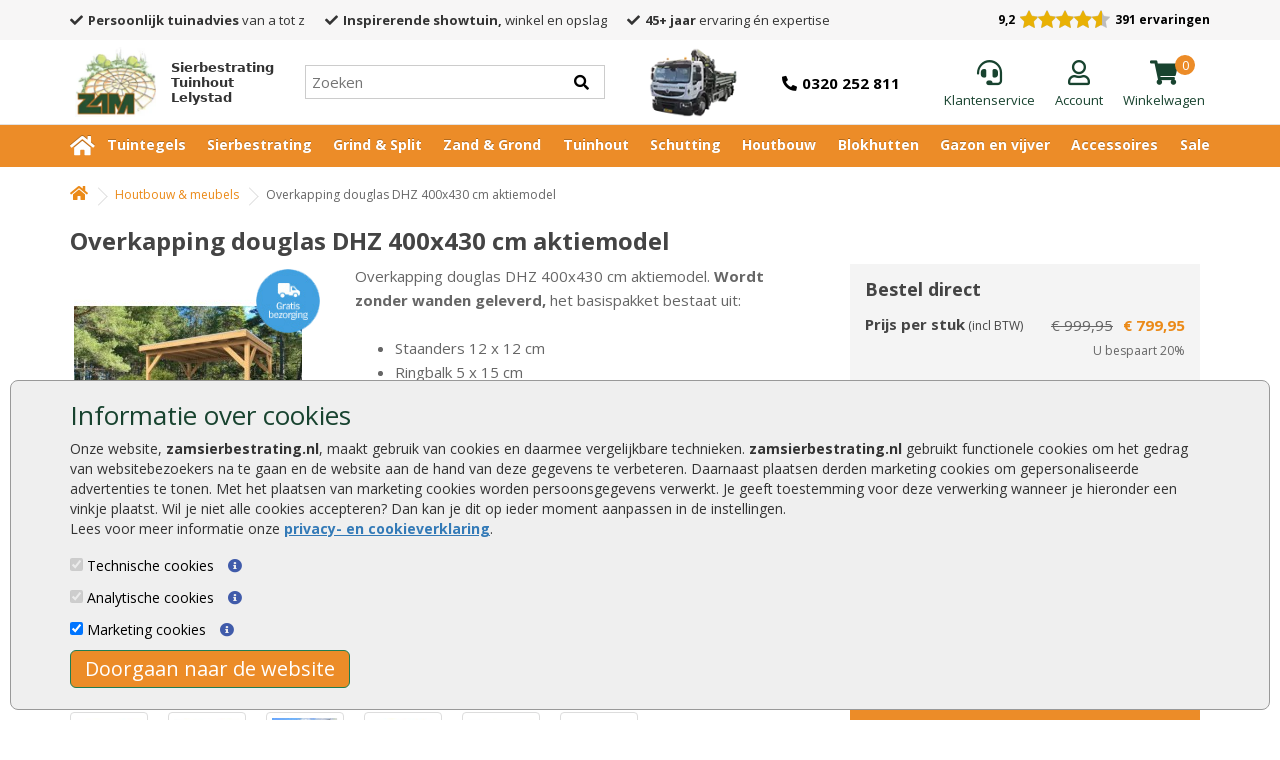

--- FILE ---
content_type: text/html; charset=utf-8
request_url: https://www.zamsierbestrating.nl/overkapping-douglas-dhz-400x430-cm-aktiemodel
body_size: 41772
content:


<!DOCTYPE html>
<!--[if IE]><![endif]-->
<!--[if IE 8 ]>
<html dir="ltr" lang="nl" class="ie8"><![endif]-->
<!--[if IE 9 ]>
<html dir="ltr" lang="nl" class="ie9"><![endif]-->
<!--[if (gt IE 9)|!(IE)]><!-->
<html dir="ltr" lang="nl">
<!--<![endif]-->

<head>
    <meta charset="UTF-8"/>
    <meta name="viewport" content="width=device-width, initial-scale=1">
    <title>Overkapping douglas DHZ 400x430 cm aktiemodel</title>
    <base href="https://www.zamsierbestrating.nl/"/>
    <meta name="robots" content="index, follow" />
        <meta name="description" content="Overkapping douglas DHZ 400x430 cm aktiemodel online kopen bij Zamsierbestrating. Goedkoop en snel geleverd."/>
            <meta http-equiv="X-UA-Compatible" content="IE=edge">
        <link href="https://www.zamsierbestrating.nl/image/catalog/zam-favicon2.jpg" rel="icon"/>
                <link href="https://www.zamsierbestrating.nl/overkapping-douglas-dhz-400x430-cm-aktiemodel" rel="canonical"/>
        <script src="catalog/view/javascript/jquery/jquery-2.1.1.min.js" type="text/javascript"></script>
<!--    <link href="catalog/view/javascript/bootstrap/css/bootstrap.min.css" rel="stylesheet" media="screen"/> -->
    <script src="catalog/view/javascript/bootstrap-3.4.1-dist/js/bootstrap.min.js" type="text/javascript"></script>
<!--    <link rel="stylesheet" href="https://maxcdn.bootstrapcdn.com/font-awesome/4.7.0/css/font-awesome.min.css"> -->
<!--    <link rel="stylesheet" href="https://cdnjs.cloudflare.com/ajax/libs/font-awesome/5.15.4/css/all.css">  -->
    <!-- <link rel="stylesheet" href="/includes/magnific-popup.css"> -->
    <link href="//fonts.googleapis.com/css?family=Open+Sans:400,400i,300,700&display=swap" rel="stylesheet" type="text/css"/> 
    <link rel="stylesheet" type="text/css" href="catalog/view/theme/tuinhout/stylesheet/main.css.php?v=006"/>
<!--    <link href="catalog/view/theme/default/stylesheet/stylesheet.css" rel="stylesheet"> -->
<!--    <link href="catalog/view/theme/tuinhout/stylesheet/tuinhout.css?v=1.1.0" rel="stylesheet"> -->
<!--    <link href="catalog/view/theme/tuinhout/stylesheet/mobiel.css?v=1.0.01" rel="stylesheet"> -->
<!--    <link href="catalog/view/theme/tuinhout/stylesheet/desktop.css?v=1.0.01" rel="stylesheet"> -->
<!--    <link href="catalog/view/theme/tuinhout/stylesheet/768-990.css?v=1.0.01" rel="stylesheet">  -->
<!--    <link href="catalog/view/theme/tuinhout/stylesheet/990-1199.css?v=1.0.01" rel="stylesheet"> -->
        <link href="catalog/view/javascript/jquery/magnific/magnific-popup.css" type="text/css" rel="stylesheet"
          media="screen"/>
        <script src="catalog/view/javascript/common.js?v=2" type="text/javascript"></script>
    <script src="catalog/view/javascript/js.cookie.js" type="text/javascript"></script>
    <script src="catalog/view/javascript/numeral/numeral.js" type="text/javascript"></script>
    <script src="catalog/view/javascript/numeral/locales/nl-nl.js" type="text/javascript"></script>
        <script src="catalog/view/javascript/jquery/magnific/jquery.magnific-popup.min.js" type="text/javascript"></script>
        <script src="https://www.google.com/recaptcha/api.js" type="text/javascript"></script>
    
    <script src="catalog/view/javascript/jquery.hoverIntent.minified.js" type="text/javascript"></script>
    <script>
  (function(i,s,o,g,r,a,m){i['GoogleAnalyticsObject']=r;i[r]=i[r]||function(){
  (i[r].q=i[r].q||[]).push(arguments)},i[r].l=1*new Date();a=s.createElement(o),
  m=s.getElementsByTagName(o)[0];a.async=1;a.src=g;m.parentNode.insertBefore(a,m)
  })(window,document,'script','https://www.google-analytics.com/analytics.js','ga');

  ga('create', 'UA-87923452-1', 'auto');
ga('set', 'forceSSL', true);
  ga('set', 'anonymizeIp', true);
  ga('send', 'pageview');
  ga('set', 'displayFeaturesTask', null);
  ga('require', 'ecommerce', 'ecommerce.js');   // Load the ecommerce plug-in.

</script>

<!-- Google Tag Manager -->
<script>(function(w,d,s,l,i){w[l]=w[l]||[];w[l].push({'gtm.start':
new Date().getTime(),event:'gtm.js'});var f=d.getElementsByTagName(s)[0],
j=d.createElement(s),dl=l!='dataLayer'?'&l='+l:'';j.async=true;j.src=
'https://www.googletagmanager.com/gtm.js?id='+i+dl;f.parentNode.insertBefore(j,f);
})(window,document,'script','dataLayer','GTM-TN7N85M');</script>
<!-- End Google Tag Manager -->

   <!-- Google tag (gtag.js) --> 
<script async src="https://www.googletagmanager.com/gtag/js?id=G-BX1PY903YN"></script> 
<script> 
  window.dataLayer = window.dataLayer || []; 
  function gtag(){dataLayer.push(arguments);} 
   gtag('js', new Date());  
  gtag('config', 'G-BX1PY903YN'); 
</script>
    <script type="text/javascript">$(function() {
            var addToCartButtons = $("input[onclick*=addToCart]");
            $.each(addToCartButtons, function() {
                var tmp = $(this).attr("onclick");
//                $(this).prop("onclick", null);
//                $(this).bind("click", function() {
                    eval(tmp);
                });
            });
            $("#button-cart").click(function() {
//                gaq.push(['_trackEvent', 'Button clicked', 'Add to Cart']);
            });
            var addToWishListButtons = $("a[onclick*=addToWishList]");
            $.each(addToWishListButtons, function() {
                var tmp = $(this).attr("onclick");
                $(this).prop("onclick", null);
                $(this).bind("click", function() {
                    gaq.push(['_trackEvent', 'Button clicked', 'Add to WishList']);
                    eval(tmp);
                });
            });
            var addToCompareButtons = $("a[onclick*=addToCompare]");
            $.each(addToCompareButtons, function() {
                var tmp = $(this).attr("onclick");
//                $(this).prop("onclick", null);
//                $(this).bind("click", function() {
//                    gaq.push(['_trackEvent', 'Button clicked', 'Add to Compare']);
//                    eval(tmp);
//                });
//            });
        });
    </script>
<!--    <link rel="stylesheet" type="text/css" href="lp.css" />  -->
<!--    <link href="catalog/view/theme/tuinhout/stylesheet/zam_i.css" rel="stylesheet"> -->
<!--    <script src="lp.js" type="text/javascript"></script> -->

    
    <meta name="google-site-verification" content="o1W0xK-eBsktTlf6iPUzd95vbMMGXBdrm7TNB-jD7JA" /> 

	<style>

	@media screen and (min-width: 768px) {
		#carouselUSP {
			display: none;
		}
	}

	#menu-width {
		border-width: 0px !important;
		box-shadow: none !important;
	}

	#menu-onze-punten .usp-wrapper {
		padding-left: 0;
	}

	#menu-onze-punten .usps {
		display: flex;
		padding-left: 0;
	}

	#menu-onze-punten .usps .usp {
		font-size: 13px;
		font-weight: normal;
		padding: 0;
		margin-right: 20px;
	}

	#menu-onze-punten .usps .usp .fas {
		margin-right: 5px;
	}

	#menu-onze-punten {
		background: #f7f6f6 !important;
	}

	#menu-onze-punten .top-bar {
		display: flex;
		justify-content: space-between;
		align-items: center;
	}

	#menu-onze-punten .carousel-inner {
		background: #f7f6f6 !important;
	}

	.header-reviews-inner {
		display: flex;
		align-items: center;
	}

	.header-reviews-inner .keo-rating {
		font-size: 12px;
		color: #000;
	}

	#toptop {
		padding: 0;
	}

	#toptop .row .row-inner {
		display: flex;
		justify-content: space-between;
		align-items: center;
		padding: 7px 15px 7px 0px;
	}

	#toptop .header_img_text {
		width: 90px !important;
		text-align: left !important;
		margin-top: 0;
		font-size: 13px;
		line-height: 15px;
		font-weight: 700;
	}

	#logo {
		min-height: unset !important;
		width: auto !important;
	}

	#logo,
	#logo a {
		display: flex;
		align-items: center;
	}

	#logo img {
		height: 70px;
		width: auto;
	}

	#toptop #search_div {
		width: 300px;
		margin-left: 0;
	}

	#toptop #search_div .input-search {
		margin: 0;
		border-width: 0px;
		width: 100%;
	}

	#toptop #search_div .header-search {
		position: relative;
		border: 1px solid #ccc;
	}

	#toptop #search_div .header-search:focus-visible,
	#toptop #search_div .input-search:focus-visible {
		border-color: #000 !important;
		outline: none !important
	}

	#toptop #search_div .header-search i.searchbar {
		top: 0;
		right: 0;
		background: #fff;
		color: #000;
		padding-right: 15px;
	}

	#toptop #winkeltasje {
		margin-left: 0;
	}

	#toptop .phone-col a {
		color: #000;
		font-size: 15px;
		font-weight: bold;
	}

	#toptop .phone-col i {
		margin-right: 5px;
	}

	#toptop .services {
		display: flex;
		align-items: center;
		margin-top:5px;
	}

	#toptop .services a {
		display: flex;
		flex-direction: column;
		align-items: center;
		color: #18432f;
		position: relative;
	}

	#toptop .services a .totalproducts {
		position: absolute;
		top: -5px;
		right: 10px;
		border-radius: 100%;
		background: #ec8c28;
		min-height: 20px;
		min-width: 20px;
		text-align: center;
		color: white;
	}

	#toptop .services a i {
		font-size: 25px;
		margin-bottom: 5px;
	}

	#toptop .services .user {
		padding-left: 20px;
    	padding-right: 20px;
	}

	#toptop .services .heading {
		font-size: 13px;
	}

	#winkeltasje img {
		height: 70px;
		width: auto;
	}

	#menu .nav>li>a {
		font-size: 13px;
	}

	#menu .navbar-nav {
		display: flex;
		justify-content: space-between;
		width: 100%;
	}

	#menu .nav>li:first-child {
		padding-left: 0; 
	}

	#menu-width.sticky {
		top: 85px;
	}

	nav#menu {
		min-height: unset;
	}

	@media screen and (max-width: 1200px) {
		#menu-onze-punten .usps .usp {
			font-size: 8px;
			margin-right: 10px;
		}

		#toptop .phone-col span {
			display: none;
		}

		#winkeltasje {
			display: none;
		}

		#menu .nav>li {
			padding: 10px 5px;
		}

		#menu .nav>li>a {
			font-size: 10px;
		}
	}

	@media screen and (min-width: 768px) {
		.mobile-search {
			display: none;
		}
	}

	@media screen and (max-width: 768px) {
		#toptop .services .service,
		#toptop .services .user {
			display: none;
		}

		.row-inner #search_div {
			display: none;
		}

		.mobile-search {
			display: flex !important;
			width: 100% !important;
			padding-left: 15px !important;
			padding-right: 15px !important;
		}

		.mobile-search .header-search {
			width: 100%;
		}

		#toptop #logo img {
			height: 50px;
		}

		#toptop .row .row-inner {
			padding-right: 15px;
			padding-left: 15px;
		}

		#toptop .hamburger button {
			padding: 0;
			border: 0;
		}

		#toptop .hamburger button i {
			font-size: 28px;
		}

		#toptop #winkeltasje {
			display: block;
		}

		#toptop #winkeltasje img {
			height: 50px;
		}

		#toptop .phone-col span {
			display: none;
		}

		#toptop .winkelwagen.heading {
			display: none !important;
		}

		#menu-width {
			background: #fff;
		}

		#toptop .header_img_text {
			font-size: 11px;
		}

		#toptop .services a i,
		#toptop .phone-col i {
			font-size: 20px;
		}

		#toptop .services a .totalproducts {
			min-height: unset;
			min-width: unset;
			height: 16px;
			width: 16px;
			display: flex;
			justify-content: center;
			align-items: center;
			right: -10px;
			top: -5px;
			font-size: 10px;
		}

		.header-reviews-inner { 
			width: 100% !important;
			justify-content: center !important;
			padding: 7px 0px;
		}

		.custom-top-bar {
			display: block !important;
		}

		.custom-top-bar .usp-wrapper {
			width: 100%;
			display: flex;
			justify-content: center;
		}

		.custom-top-bar .header-reviews,
		.usp-wrapper .usps {
			display: none !important;
		}

		.custom-top-bar #carouselUSP .item {
            font-size: 13px;
		}

		.custom-top-bar #carouselUSP .item i {
			margin-right: 5px;
		}
		
	}

    @media screen and (max-width: 768px) {
		#toptop .services .service,
		#toptop .services .user {
			display: none;
		}

		.row-inner #search_div {
			display: none;
		}

		.mobile-search {
			display: flex !important;
			width: 100% !important;
			padding-left: 15px !important;
			padding-right: 15px !important;
		}

		.mobile-search .header-search {
			width: 100%;
		}

		#toptop #logo img {
			height: 50px;
		}

		#toptop .row .row-inner {
			padding-right: 15px;
			padding-left: 15px;
		}

		#toptop .hamburger button {
			padding: 0;
			border: 0;
		}

		#toptop .hamburger button i {
			font-size: 28px;
		}

		#toptop #winkeltasje {
			display: block;
		}

		#toptop #winkeltasje img {
			height: 50px;
		}

		#toptop .phone-col span {
			display: none;
		}

		#toptop .winkelwagen.heading {
			display: none !important;
		}

		#menu-width {
			background: #fff;
		}

		#toptop .header_img_text {
			font-size: 11px;
		}

		#toptop .services a i,
		#toptop .phone-col i {
			font-size: 20px;
		}

		#toptop .services a .totalproducts {
			min-height: unset;
			min-width: unset;
			height: 16px;
			width: 16px;
			display: flex;
			justify-content: center;
			align-items: center;
			right: -10px;
			top: -5px;
			font-size: 10px;
		}

		.header-reviews-inner { 
			width: 100% !important;
			justify-content: center !important;
			padding: 7px 0px;
		}

		.custom-top-bar {
			display: block !important;
		}

		.custom-top-bar .usp-wrapper {
			width: 100%;
			display: flex;
			justify-content: center;
		}

		.custom-top-bar .header-reviews,
		.usp-wrapper .usps {
			display: none !important;
		}

		.custom-top-bar #carouselUSP .item {
            font-size: 15px;
		}

		.custom-top-bar #carouselUSP .item i {
			margin-right: 5px;
		}

		#menu .navbar-nav {
			flex-direction: column;
		}

		#menu .nav>li>a {
		font-size: 15px !important;
		}		
	}

	</style>

</head>
<body class="product-product-15723">
<div id="CookiebotDialogBody">
    <div class="container">
        <h3>Informatie over cookies</h3>
        <p>
            Onze website, <span style="font-weight:bold">zamsierbestrating.nl</span>, maakt gebruik van cookies en daarmee
            vergelijkbare technieken. <span style="font-weight:bold">zamsierbestrating.nl</span> gebruikt functionele cookies
            om het gedrag van websitebezoekers na te gaan en de website aan de hand van deze gegevens te
            verbeteren. Daarnaast plaatsen derden marketing cookies om gepersonaliseerde advertenties te tonen. Met het plaatsen van
            marketing cookies worden persoonsgegevens verwerkt. Je geeft toestemming voor deze verwerking wanneer je hieronder een
            vinkje plaatst. Wil je niet alle cookies accepteren? Dan kan je dit op ieder moment aanpassen in de instellingen.<br>
            Lees voor meer informatie onze <a href="/privacyverklaring">privacy- en cookieverklaring</a>.
        </p>
        <div><input type="checkbox" checked disabled aria-label="Technische cookies"> Technische cookies <i id="fp_i_tech_cookie" class="fa fa-info-circle"></i>
            <div id="fp_i_tech_cookie_text">
                Technische cookies zijn noodzakelijk om de website goed te laten werken. Deze cookies zijn nodig om ervoor te zorgen dat jij een optimale gebruikerservaring hebt. Het is 100% anonieme informatie en dus niet te herleiden naar jou. Volgens de GDPR-wetgeving hoeft er geen toestemming gevraagd te worden om technische cookies te gebruiken.
            </div>
        </div>
        <div><input type="checkbox" checked disabled aria-label="Analytische cookies"> Analytische cookies <i id="fp_i_ana_cookie" class="fa fa-info-circle"></i>
            <div id="fp_i_ana_cookie_text">
                Analytische cookies worden gebruikt om informatie te verzamelen over hoe websitebezoekers onze website gebruiken en beleven. Deze informatie stelt ons in staat om de website te optimaliseren, de werking ervan te controleren en gebruikerservaring te verbeteren. Het is 100% anonieme informatie en dus niet te herleiden naar jou. Volgens de GDPR-wetgeving hoeft er geen toestemming gevraagd te worden om analytische cookies te gebruiken.
            </div>
        </div>
        <div><input type="checkbox" checked id="cb_Cookie-Marketing" aria-label="Marketing cookies"> Marketing cookies <i id="fp_i_mark_cookie" class="fa fa-info-circle"></i>
            <div id="fp_i_mark_cookie_text">
                Marketing cookies worden gebruikt om een bezoeker te kunnen volgen op het internet. Wanneer je hiervoor toestemming hebt gegeven plaatsen wij zogeheten tracking cookies om persoonsgerichte aanbiedingen en kortingsacties te kunnen presenteren via verschillende online kanalen.
            </div>
        </div>

        <div id="CookiebotDialogButton" class="button">
            Doorgaan naar de website
        </div>
    </div>
</div>


<div id="menu-onze-punten" class="custom-top-bar" style="">
    <div class="container">

		<div class="top-bar">
			<div class="usp-wrapper">
				<div class="usps">

					<div class="usp">
						<i class="fas fa-check"></i><strong>Persoonlijk tuinadvies</strong> van a tot z
					</div>

					<div class="usp">
						<i class="fas fa-check"></i><strong>Inspirerende showtuin,</strong> winkel en opslag
					</div>

					<div class="usp">
						<i class="fas fa-check"></i><strong>45+ jaar</strong> ervaring én expertise
					</div>

				</div>

				<div id="carouselUSP" class="carousel slide" data-ride="carousel">
					<div class="carousel-inner">
						<div class="item active">
							<i class="fas fa-check"></i><strong>Persoonlijk tuinadvies</strong> van a tot z
						</div>
						<div class="item">
							<i class="fas fa-check"></i><strong>Inspirerende showtuin,</strong> winkel en opslag
						</div>
						<div class="item">
							<i class="fas fa-check"></i><strong>45+ jaar</strong> ervaring én expertise
						</div>
					</div>
				</div>
			</div>

			<div class="header-reviews">
				<a href="/klantbeoordelingen">
					<div class="header-reviews-inner">
							<div class="keo-rating" style="margin-right: 5px;"><strong>9,2</strong></div>
							<div class="keo-stars" style="float:left;clear:left;margin-right: 5px;text-align: left;background: url('https://www.klantervaringen.nl/modules/ratings/images/icons/star-off.png') repeat-x left top;width:90px;height:21px;position:relative;">
								<div class="yellow-stars" style="background: url('https://www.klantervaringen.nl/modules/ratings/images/icons/star-on.png') repeat-x left top; width:81.9px;  height:21px;">
								</div>
							</div>
							<div class="keo-rating"><strong>391 ervaringen</strong></div>
					</div>
				</a>
			</div>
		</div>

    </div>

</div>
<div id="toptop_anchor"></div>
<nav id="toptop">
    <div class="container">
        <div class="row">
			<div class="row-inner">

			<div class="visible-xs hamburger">
				 <button type="button" class="btn btn-navbar navbar-toggle" data-toggle="collapse" data-target=".navbar-ex1-collapse" aria-label="Menu"><i class="fa fa-bars"></i></button>
			</div>
				<div id="logo">
						<!--                <a href="/" aria-label="Home"><img src="https://www.zamsierbestrating.nl/image/catalog/logo-zam-only.jpg" title="ZAM Sierbestrating Tuinhout  &amp; Hoveniers" -->
						<a href="/" aria-label="Home">
							<picture>
								<source srcset="/image/catalog/logo-zam-only.webp" type="image/webp">
								<source srcset="/image/catalog/logo-zam-only.jpg" type="image/jpeg">
								<img src="/image/catalog/logo-zam-only.jpg" title="ZAM Sierbestrating Tuinhout  &amp; Hoveniers"
														alt="ZAM Sierbestrating Tuinhout  &amp; Hoveniers" class="img-responsive"/>
							</picture>
						<div class="header_img_text">Sierbestrating<br>Tuinhout<br>Lelystad</div>
					</a>
									</div>

				<div class="col-xs-12 col-sm-4" id="search_div">
					<div class="header-search" style="position:relative">
						<input type="text" class="input-search" name="search" placeholder="Zoeken" value="" enterkeyhint="done" />
						<i class="searchbar fas fa-search"></i>
						<div class="close-search"><i class="fas fa-times"></i></div>
						<div class="empty-search"><i class="fas fa-times"></i></div>
						<div class="search-result well well-sm" style="overflow: auto;"></div>
					</div>
				</div>

				<div id="winkeltasje" style="float: left;">
					<a href="/?route=checkout/cart">
						<picture>
							<source srcset="/image/vrachtwagen.webp" type="image/webp">
							<source srcset="/image/vrachtwagen.png" type="image/png">
							<img src="/image/vrachtwagen.png" alt="winkelwagen" />
						</picture>
					</a>
				</div>

				<div class="col phone-col">
					<div><a href="tel:31320252811"><i class="fas fa-phone-alt"></i><span>0320 252 811</span></a></div>
				</div>

				<div class="services">
					
					<div class="service">
						<a href="/klantenservice" aria-label="Klantenservice">
							<i class="fas fa-headset"></i>							
							<div class="klantenservice heading">Klantenservice</div>
						</a>
					</div>

					<div class="user">
						<a href="/index.php?route=account/login" aria-label="Login">
							<i class="far fa-user"></i>
							<div class="login heading">Account</div>
						</a>
					</div>

					<div class="cart">
						
<div id="cart">
  <div class="heading">
      <a href="https://www.zamsierbestrating.nl/index.php?route=checkout/cart">
		<i class="fas fa-shopping-cart"></i>          
		<div class='totalproducts'>0</div>        <div class="winkelwagen heading">Winkelwagen</div>
      </a>
<!--    <a href="https://www.zamsierbestrating.nl/index.php?route=checkout/cart"><span id="cart-total">0 product(en) - € 0,00</span></a> -->
  </div>
 </div>
					</div>
				</div>

		 </div>

		 <div id="search_div" class="mobile-search">
			<div class="header-search">
				<input type="text" class="input-search"
                       name="search" placeholder="Zoeken" value="" enterkeyhint="done" />
				<i class="searchbar fas fa-search"></i>
                <div class="search-result well well-sm" style="overflow: auto;"></div>
			</div>
		 </div>

		 	<div class="header-reviews mobile-reviews visible-xs">
				<a href="/klantbeoordelingen">
					<div class="header-reviews-inner">
							<div class="keo-rating" style="margin-right: 5px;"><strong>9,2</strong></div>
							<div class="keo-stars" style="float:left;clear:left;margin-right: 5px;text-align: left;background: url('https://www.klantervaringen.nl/modules/ratings/images/icons/star-off.png') repeat-x left top;width:90px;height:21px;position:relative;">
								<div class="yellow-stars" style="background: url('https://www.klantervaringen.nl/modules/ratings/images/icons/star-on.png') repeat-x left top; width:81.9px;  height:21px;">
								</div>
							</div>
							<div class="keo-rating"><strong>391 ervaringen</strong></div>
					</div>
				</a>
			</div>


<!--
    <div class="col-xs-12 col-sm-4" id="search_div"><div id="search" class="input-group">
  <input type="text" name="search" value="" placeholder="Zoeken..." class="form-control input-lg search" />
  <span class="input-group-btn">
    <button type="button" class="btn btn-default btn-lg" aria-label="search"><i class="fa fa-search"></i></button>
  </span>
</div>            <div id="header_al_meer-dan_text">Al meer dan 40 jaar de tuinspecialist van Flevoland!</div>
        </div>
-->
    </div>

    </div>
	</div>

</nav>
<nav id="top">
    <div class="container">
                        <div id="top-links" class="nav pull-right">
            <ul class="list-inline">
                <li><a href="https://www.zamsierbestrating.nl/index.php?route=information/contact"><i class="fa fa-phone"></i></a> <span
                            class="hidden-xs hidden-sm hidden-md">0320 252 811</span></li>
                <li class="dropdown"><a href="https://www.zamsierbestrating.nl/index.php?route=account/account" title="Mijn Account"
                                        class="dropdown-toggle" data-toggle="dropdown"><i class="fa fa-user"></i> <span
                                class="hidden-xs hidden-sm hidden-md">Mijn Account</span> <span
                                class="caret"></span></a>
                    <ul class="dropdown-menu dropdown-menu-right">
                                                <li><a href="https://www.zamsierbestrating.nl/index.php?route=account/register">Registreren</a></li>
                        <li><a href="https://www.zamsierbestrating.nl/index.php?route=account/login">Inloggen</a></li>
                                            </ul>
                </li>
                <li><a href="https://www.zamsierbestrating.nl/index.php?route=account/wishlist" id="wishlist-total" title="Verlanglijst (0)"><i
                                class="fa fa-heart"></i> <span
                                class="hidden-xs hidden-sm hidden-md">Verlanglijst (0)</span></a></li>
                <li><a href="https://www.zamsierbestrating.nl/index.php?route=checkout/cart" title="Winkelwagen"><i
                                class="fa fa-shopping-cart"></i> <span
                                class="hidden-xs hidden-sm hidden-md">Winkelwagen</span></a></li>
                <li><a href="https://www.zamsierbestrating.nl/index.php?route=checkout/checkout" title="Afrekenen"><i class="fa fa-share"></i>
                        <span class="hidden-xs hidden-sm hidden-md">Afrekenen</span></a></li>
            </ul>
        </div>
    </div>
</nav>

<header>
    <div class="container" style="min-height:60px; margin-bottom: 10px; display: none;">
        <div class="row">
            <div class="col-sm-8 col-menu2-1" id="menu2">
                <div class="row">
                    <div id="logo_big">
                                                <a href="/" aria-label="Home"><img src="https://www.zamsierbestrating.nl/image/catalog/logo-zam-only.jpg" title="ZAM Sierbestrating Tuinhout  &amp; Hoveniers"
                                                            alt="ZAM Sierbestrating Tuinhout  &amp; Hoveniers" class="img-responsive"/></a>
                                            </div>
                </div>
            </div>
            <div class="col-sm-4 col-menu2-2" id="">
                <div class="row">
                    <div style="float:right">
                        <img src="/image/templates/Qshops-keurmerk-80-tekst.jpg" alt="Qshops logo"/>
                    </div>
                    <div id="reviews" style="">
                        <picture>
                            <source srcset="/image/templates/icon_stars_5.webp" type="image/webp">
                            <source srcset="/image/templates/icon_stars_5.png" type="image/png">
                            <img src="/image/templates/icon_stars_5.png" style="width: 80px;" alt="rating"/>
                        </picture>
                        <div style="text-align:center">154 reviews</div>
                    </div>
                    <div id="onze_punten" style="">

                        <div></div>
                        <div></div>
                        <div></div>

                    </div>
                </div>
            </div>

        </div>
    </div>
</header>

<div id="menu-onze-punten" class="" style="display:none;">
    <div class="container">
        <div class="row" style="">
            <div class="col-xs-3"><i class="fa fa-check"></i>Zeer scherpe prijzen</div>
            <div class="col-xs-3"><i class="fa fa-check"></i>Levertijd gem. 7 dagen</div>
            <div class="col-xs-3"><i class="fa fa-check"></i>Levering door heel NL</div>
            <div class="col-xs-3"><i class="fa fa-check"></i>Gratis advies</div>
        </div>
    </div>
</div>

            <div id="menu-width">
            <div class="container">
                    <nav id="menu" class="navbar navbar-nieuw">
                        <div class="collapse navbar-collapse navbar-ex1-collapse">
                           <ul class="nav navbar-nav">
                                <li id="menu-0"><a href="/" aria-label="Home"><i class="fa fa-home"></i></a></li>
								<li class="top-sub-menu-item" id="menu-1">
									<a href="/tuintegels">Tuintegels</a>
									<div class="dd-menu dd-menu-1 container">
<div class="container">
 
      <!-- Tuintegels Sectie -->
<div class="column">
<div class="item"><strong><a href="/tuintegels">Tuintegels</a></strong></div>
<div class="item"><a href="/tuintegels-30x20-cm">Tuintegels 30x20</a></div>
<div class="item"><a href="/tuintegels-40x40-cm">Tuintegels 40x40</a></div>
<div class="item"><a href="/tuintegels-50x50-cm">Tuintegels 50x50</a></div>
<div class="item"><a href="/tuintegels-60x30-cm">Tuintegels 60x30</a></div>
<div class="item"><a href="/tuintegels-60x40-cm">Tuintegels 60x40</a></div>
<div class="item"><a href="/tuintegels-60x60-cm">Tuintegels 60x60</a></div>
<div class="item"><a href="/tuintegels-40x80-cm">Tuintegels 40x80</a></div>
<div class="item"><a href="/tuintegels-90x90-cm">Tuintegels 90x90</a></div>
<div class="item"><a href="/tuintegels-100x100-cm">Tuintegels 100x100</a></div>
<div class="item"><a href="/tuintegels"><i>Alle tuintegels</i></a></div>
</div>
 
      <!-- Keramische tegels Sectie -->
<div class="column">
<div class="item"><strong><a href="/keramische-tegels">Keramische tegels</a></strong></div>
<div class="item"><a href="/keramische-tegels-45x90-cm">Keramische tegels 45x90</a></div>
<div class="item"><a href="/keramische-tegels-60x60-cm">Keramische tegels 60x60</a></div>
<div class="item"><a href="/keramische-tegels-80x80-cm">Keramische tegels 80x80</a></div>
<div class="item"><a href="/keramische-tegels-90x90-cm">Keramische tegels 90x90</a></div>
<div class="item"><a href="/keramische-tegels-100x100-cm">Keramische tegels 100x100</a></div>
<div class="item"><a href="/keramische-tegels"><i>Alle keramische tegels</i></a></div>
</div>
 
      <!-- Betontegels Sectie -->
<div class="column">
<div class="item"><strong><a href="/betontegels">Betontegels</a></strong></div>
<div class="item"><a href="/betontegels-30x30-cm">Betontegels 30x30 cm</a></div>
<div class="item"><a href="/betontegels-40x60-cm">Betontegels 40x60 cm</a></div>
<div class="item"><a href="/betontegels-50x50-cm">Betontegels 50x50 cm</a></div>
<div class="item"><a href="/betontegels-60x60-cm">Betontegels 60x60 cm</a></div>
<div class="item"><a href="/betontegels-100x100-cm">Betontegels 100x100 cm</a></div>
<div class="item"><a href="/grastegels">Grastegels</a></div>
<div class="item"><a href="/betontegels"><i>Alle betontegels</i></a></div>

</div>

      <!-- Bestratingsmateriaal Sectie -->
<div class="column">
<div class="item"><strong><a href="/bestratingsmateriaal">Bestratingsmateriaal</a></strong></div>
<div class="item"><a href="/zand">Zand</a></div>
<div class="item"><a href="/tuingrond">Tuingrond</a></div>
<div class="item"><a href="/split">Split</a></div>
<div class="item"><a href="/grind">Grind</a></div>
<div class="item"><a href="/worteldoek-en-grindplaten">Worteldoek en grindplaten</a></div>
<div class="item"><a href="/afwatering">Afwatering</a></div>
<div class="item"><a href="/accessoires-sierbestrating">Accessoires sierbestrating</a></div>
<div class="item"><a href="/tuinverlichting">Tuinverlichting</a></div>
<div class="item"><a href="/kunstgras">Kunstgras</a></div>
<div class="item"><a href="/voegmiddelen">Voegmiddel</a></div>
<div class="item"><a href="/bestratingsmateriaal"><i>Al het bestratingsmateriaal</i></a></div>
</div>

      <!-- Natuursteen tegels Sectie -->
<div class="column">
<div class="item"><strong><a href="/natuursteen-tegels">Natuursteen tegels</a></strong></div>
<div class="item"><a href="/kinderkopjes-natuursteen">Kinderkopjes natuursteen</a></div>
<div class="item"><a href="/flagstones-natuursteen">Flagstones natuursteen</a></div>
<div class="item"><a href="/muurstenen-natuursteen">Muurstenen natuursteen</a></div>
<div class="item"><a href="/vijverranden-natuursteen">Vijverranden natuursteen</a></div>
<div class="item"><a href="/opsluitbanden-natuursteen">Opsluitbanden natuursteen</a></div>
<div class="item"><a href="/palissaden-natuursteen">Palissaden natuursteen</a></div>
<div class="item"><a href="/natuursteen-tegels"><i>Alle natuursteen tegels</i></a></div>

</div>
 

      <!-- Betonelementen Sectie -->
<div class="column">
<div class="item"><strong><a href="/betonelementen">Betonelementen</a></strong></div>
<div class="item"><a href="/betonbielzen">Betonbielzen</a></div>
<div class="item"><a href="/traptreden">Traptreden</a></div>
<div class="item"><a href="/beplantingselementen">Beplantingselementen</a></div>
<div class="item"><a href="/u-elementen">U-elementen</a></div>
<div class="item"><a href="/l-elementen">L-elementen</a></div>
<div class="item"><a href="/zwembadranden">Zwembadranden</a></div>
<div class="item"><a href="/zitelementen">Zitelementen</a></div>
<div class="item"><a href="/betonelementen"><i>Alle betonelementen</i></a></div>

</div>
 
<!-- Opsluitbanden en palissades Sectie --> 

<div class="column">
<div class="item"><strong><a href="/opsluitbanden-en-palissades">Opsluitbanden en palissades</a></strong></div>
</div>
 
  </div>
</div>                                                                            <div class="top-sub-menu-plus" id="top-sub-menu-plus-"><i class="fa fa-plus" aria-hidden="true"></i></div>
                                    </li>
                                                                        
								<li class="top-sub-menu-item" id="menu-2">
									<a href="/sierbestrating">Sierbestrating</a>
									<div class="dd-menu dd-menu-2 container">
<div class="container">
 
      
<div class="column">
    <div class="item"><strong><a href="/trommelstenen">Trommelstenen</a></strong></div>
	<div class="item"><a href="/abbeystones">Abbeystones</a></div>
    <div class="item"><a href="/trommelsteen">Trommelsteen</a></div>
    <div class="item"><a href="/waalformaat-getrommeld">Waalformaat getrommeld</a></div>
    <div class="item"><a href="/dikformaat-getrommeld">Dikformaat getrommeld</a></div>
    <div class="item"><a href="/pebblestones">Pebblestones</a></div>
    <div class="item"><a href="/retrostones">Retrostones</a></div>
    <div class="item"><a href="/koppelstones">Koppelstones</a></div>
	<div class="item"><a href="/trommelstenen"><i>Alle trommelstenen</i></a></div>

</div>

<div class="column">
 	<div class="item"><strong><a href="/betonklinkers">Betonklinkers</a></strong></div>
    <div class="item"><a href="/betonklinkers-6-cm">Betonklinkers 6 cm</a></div>
    <div class="item"><a href="/betonklinkers-7-cm">Betonklinkers 7 cm</a></div>
    <div class="item"><a href="/betonklinkers-8-cm">Betonklinkers 8 cm</a></div>
    <div class="item"><a href="/betonklinkers-half-8-cm">Betonklinkers half 8 cm</a></div>
    <div class="item"><a href="/bisschopsmutsen">Bisschopsmutsen</a></div>
    <div class="item"><a href="/h-profiel-stenen">H-profiel stenen</a></div>
    <div class="item"><a href="/dubbelklinkers">Dubbelklinkers</a></div>
	<div class="item"><a href="/betonklinkers"><i>Alle betonklinkers</i></a></div>

</div>

<div class="column">

 <div class="item"><strong><a href="/betonelementen">Betonelementen</a></strong></div>
    <div class="item"><a href="/betonbielzen">Betonbielzen</a></div>
    <div class="item"><a href="/traptreden">Traptreden</a></div>
    <div class="item"><a href="/beplantingselementen">Beplantingselementen</a></div>
    <div class="item"><a href="/u-elementen">U-elementen</a></div>
    <div class="item"><a href="/l-elementen">L-elementen</a></div>
	<div class="item"><a href="/betonelementen"><i>Alle betonelementen</i></a></div>
</div>

<div class="column">
<div class="item"><strong><a href="/bestratingsmateriaal">Bestratingsmateriaal</a></strong></div>
    <div class="item"><a href="/zand">Zand</a></div>
    <div class="item"><a href="/tuingrond">Tuingrond</a></div>
	<div class="item"><a href="/split">Split</a></div>
    <div class="item"><a href="/grind">Grind</a></div>
    <div class="item"><a href="/opsluitbanden-en-palissades">Opsluitbanden en palissades</a></div>
    <div class="item"><a href="/worteldoek-en-grindplaten">Worteldoek en grindplaten</a></div>
	<div class="item"><a href="/afwatering">Afwatering</a></div>
	<div class="item"><a href="/accessoires-sierbestrating">Accessoires sierbestrating</a></div>
	<div class="item"><a href="/tuinverlichting">Tuinverlichting</a></div>
	<div class="item"><a href="/kunstgras">Kunstgras</a></div>
	<div class="item"><a href="/voegmiddelen">Voegmiddel</a></div>
	<div class="item"><a href="/bestratingsmateriaal"><i>Al het bestratingsmateriaal</i></a></div>

</div>




<div class="column">

	<div class="item"><strong><a href="/strakke-bestrating">Strakke bestrating</a></strong></div>
    <div class="item"><a href="/terras-steen">Terras+ steen</a></div>
    <div class="item"><a href="/terras-verband">Terras+ verband</a></div>
    <div class="item"><a href="/straksteen">Straksteen</a></div>
    <div class="item"><a href="/waalformaat-strak">Waalformaat strak</a></div>
    <div class="item"><a href="/dikformaat-strak">Dikformaat strak</a></div>
    <div class="item"><a href="/soft-comfort-bestrating">Soft comfort bestrating</a></div>
    <div class="item"><a href="/oprit-steen-banenverband">Oprit-steen banenverband</a></div>
	<div class="item"><a href="/romanos">Romano's</a></div>
	<div class="item"><a href="/h2o-design-bestrating">H2O Design bestrating</a></div>
	<div class="item"><a href="/patio-bestrating">Patio bestrating</a></div>
	<div class="item"><a href="/design-bestrating">Design bestrating</a></div>
	<div class="item"><a href="/longstone-opritsteen">Longstone opritsteen</a></div>
	<div class="item"><a href="/sierbetonklinkers-strak">Sierbetonklinkers strak</a></div>
	<div class="item"><a href="/strakke-bestrating"><i>Alle strakke bestrating</i></a></div>
</div>


<div class="column">
    <div class="item"><strong><a href="/muurstenen">Muurstenen</a></strong></div>
	<div class="item"><a href="/rock-walling">Rock walling</a></div>
	<div class="item"><a href="/stone-walling">Stone walling</a></div>
    <div class="item"><a href="/linia-palissaden">Linia palissaden</a></div>
    <div class="item"><a href="/granibielzen">Granibielzen</a></div>
    <div class="item"><a href="/splitrocks">Splitrocks</a></div>
    <div class="item"><a href="/nature-walling">Nature walling</a></div>
    <div class="item"><a href="/crack-en-stack">Crack en stack</a></div>
	<div class="item"><a href="/cliff-walling">Cliff walling</a></div>
	<div class="item"><a href="/oud-hollandse-stapelblokken">Oud Hollandse stapelblokken</a></div>
	<div class="item"><a href="/muurstenen"><i>Alle muurstenen</i></a></div>

</div>

<div class="column">
    <div class="item"><strong><a href="/opsluitbanden-en-palissades">Opsluitbanden en palissades</a></strong></div>
</div>

<div class="column">
 <div class="item"><strong><a href="/gebakken-waalformaat">Gebakken bestrating</a></strong></div>
</div>

  </div>
</div>								                                         <div class="top-sub-menu-plus" id="top-sub-menu-plus-"><i class="fa fa-plus" aria-hidden="true"></i></div>
                                    </li>
                                    
								<li class="top-sub-menu-item" id="menu-3">
									<a href="/grind-en-split">Grind & Split</a>
									<div class="dd-menu dd-menu-3 container">
<div class="container">

<div class="column">
    <div class="item"><strong><a href="/grind-en-split">Grind & split</a></strong></div>
	<div class="item"><a href="/grind-en-split-in-bigbags">Grind en split in bigbags</a></div>
  	<div class="item"><a href="/grind-en-split-in-minibags">Grind en split in minibags</a></div>
	<div class="item"><a href="/grind-en-split-verpakt-25-kg">Grind en split verpakt 25 kg</a></div>
	<div class="item"><a href="/grind-en-split"><i>Alle grind & split</i></a></div>

</div>
<div class="column">
    <div class="item"><strong><a href="/accessoires-sierbestrating">Accessoires</a></strong></div>
    <div class="item"><a href="/worteldoek-en-grindplaten">Worteldoek en grindplaten</a></div>
    <div class="item"><a href="/sierkeien-in-gaas">Sierkeien in gaas</a></div>
	<div class="item"><a href="/accessoires-sierbestrating"><i>Alle accessoires</i></a></div>

</div>
  </div>
</div>								                                         <div class="top-sub-menu-plus" id="top-sub-menu-plus-"><i class="fa fa-plus" aria-hidden="true"></i></div>
                                    </li>
                                    

								<li class="top-sub-menu-item" id="menu-4">
									<a href="/zand-en-grond">Zand & Grond</a>
									<div class="dd-menu dd-menu-4 container">
<div class="container">

<div class="column">
    <div class="item"><strong><a href="/ophoogzand">Ophoogzand</a></strong></div>
    <div class="item"><a href="/ophoogzand">Ophoogzand</a></div>
	<div class="item"><a href="/ophoogzand-los-gestort">Ophoogzand los gestort</a></div>
	<div class="item"><a href="/ophoogzand-in-bigbag">Ophoogzand bigbag</a></div>
	<div class="item"><a href="/ophoogzand-en-grond-afgehaald">Ophoogzand en grond afgehaald</a></div>
	<div class="item"><i><a href="/ophoogzand">Alle bigbags</a></i></div>

</div>

<div class="column">
    <div class="item"><strong><a href="/zand">Zand</a></strong></div>
    <div class="item"><a href="/zand">Zand</a></div>
	<div class="item"><a href="/zand-verpakt-25kg">Zand verpakt 25 kg</a></div>
	<div class="item"><i><a href="/zand">Al het zand</a></i></div>

</div>

<div class="column">
    <div class="item"><strong><a href="/tuingrond">Tuingrond</a></strong></div>
    <div class="item"><a href="/tuingrond">Tuingrond</a></div>
    <div class="item"><a href="/tuingrond-verpakt">Tuingrond verpakt</a></div>
	<div class="item"><a href="/tuingrond-los-gestort">Tuingrond los gestort</a></div>
	<div class="item"><a href="/tuingrond-bigbag">Tuingond bigbags</a></div>
	<div class="item"><i><a href="/tuingrond">Alle tuingrond</a></i></div>
</div>

<div class="column">
    <div class="item"><strong><a href="/halfverharding">Halfverharding</a></strong></div>
</div>
</div>
</div>
								                                         <div class="top-sub-menu-plus" id="top-sub-menu-plus-"><i class="fa fa-plus" aria-hidden="true"></i></div>
                                    </li>
                                    
								<li class="top-sub-menu-item" id="menu-5">
									<a href="/tuinhout">Tuinhout</a>
									<div class="dd-menu dd-menu-5 container">
<div class="container">


<div class="column">
    <div class="item"><strong><a href="/tuinhout">Hout</a></strong></div>
    <div class="item"><a href="/douglas-hout">Douglas hout</a></div>
    <div class="item"><a href="/red-class-wood">Red Class Wood</a></div>
    <div class="item"><a href="/caldura-wood">Caldura Wood</a></div>
    <div class="item"><a href="/thermowood">Thermowood</a></div>
    <div class="item"><a href="/hardhout">Hardhout</a></div>
    <div class="item"><a href="/rond-hout">Rond hout</a></div>
    <div class="item"><a href="/zwart-gekleurd-tuinhout">Zwart gekleurd tuinhout</a></div>
	<div class="item"><a href="/vuren-hout">Vuren hout</a></div>
	<div class="item"><a href="/tuinhout"><i>Alle tuinhout</i></a></div>


</div>
<div class="column">
    <div class="item"><strong><a href="/tuinpalen">Tuinpalen</a></strong></div>
    <div class="item"><a href="/geimpregneerde-houten-palen">Geïmpregneerde houten palen</a></div>
    <div class="item"><a href="/hardhouten-palen">Hardhouten palen</a></div>
    <div class="item"><a href="/tuinpalen-red-class-wood">Tuinpalen Red Class Wood</a></div>
    <div class="item"><a href="/douglas-lariks-palen">Douglas / Lariks palen</a></div>
    <div class="item"><a href="/bamboe-palen">Bamboe palen</a></div>
    <div class="item"><a href="/rond-hout">Rondhout</a></div>
    <div class="item"><a href="/paalhouders">Paalhouders</a></div>
	<div class="item"><a href="/tuinpalen"><i>Alle tuinpalen</i></a></div>
</div>

<div class="column">
    <div class="item"><strong><a href="/regels-en-liggers">Regels en liggers</a></strong></div>
    <div class="item"><a href="/regels-geimpregneerd">Regels geïmpregneerd</a></div>
    <div class="item"><a href="/regels-hardhout">Regels hardhout</a></div>
    <div class="item"><a href="/regels-red-class-wood">Regels Red Class Wood</a></div>
    <div class="item"><a href="/lariks-douglas-regels">Lariks / douglas regels</a></div>
	<div class="item"><a href="/regels-en-liggers"><i>Alle regels en liggers</i></a></div>
</div>

<div class="column">
    <div class="item"><strong><a href="/schuttingplanken">Schuttingplanken</a></strong></div>
    <div class="item"><a href="/tuinplanken-geimpregneerd">Tuinplanken geïmpregneerd</a></div>
    <div class="item"><a href="/tuinplanken-hardhout">Tuinplanken hardhout</a></div>
    <div class="item"><a href="/tuinplanken-lariks-douglas">Tuinplanken lariks/douglas</a></div>
    <div class="item"><a href="/tuinplanken-zilvergrijs">Tuinplanken zilvergrijs</a></div>
    <div class="item"><a href="/tuinplanken-red-class-wood">Tuinplanken red class wood</a></div>
	<div class="item"><a href="/rhombus-profiel-planken">Rhombus profiel planken</a></div>
	<div class="item"><a href="/schaaldelen">Schaaldelen</a></div>
	<div class="item"><a href="/planken-thermowood">Planken thermowood</a></div>
	<div class="item"><a href="/schuttingplanken"><i>Alle schuttingplanken</i></a></div>

</div>

<div class="column">

    <div class="item"><strong><a href="/rabatplanken">Rabatplanken</a></strong></div>
    <div class="item"><a href="/rabathout-geimpregneerd">Rabathout geïmpregneerd</a></div>
    <div class="item"><a href="/rabathout-hardhout">Rabathout hardhout</a></div>
    <div class="item"><a href="/rabathout-lariks-douglas">Rabathout lariks / douglas</a></div>
    <div class="item"><a href="/rabathout-red-class-wood">Rabathout red class wood</a></div>
    <div class="item"><a href="/blokhutprofielen">Blokhutprofielen</a></div>
    <div class="item"><a href="/ijsselrabat-hout">IJsselrabat hout</a></div>
    <div class="item"><a href="/rabatplanken-thermowood">Rabatplanken thermowood</a></div>
	<div class="item"><a href="/rabatplanken"><i>Alle rabatplanken</i></a></div>

</div>	
<div class="column">
    <div class="item"><strong><a href="/vlonderplanken">Vlonderplanken</a></strong></div>
    <div class="item"><a href="/vlonderplanken-geimpregneerd">Vlonderplanken geïmpregneerd</a></div>
    <div class="item"><a href="/vlonderplanken-hardhout">Vlonderplanken hardhout</a></div>
    <div class="item"><a href="/vlonderplanken-red-class-wood">Vlonderplanken red class wood</a></div>
    <div class="item"><a href="/vlonderplanken-lariks-douglas">Vlonderplanken lariks/douglas</a></div>
    <div class="item"><a href="/vlonderplanken-composiet">Vlonderplanken composiet</a></div>
    <div class="item"><a href="/vlonder-totaalpakketten">Vlonder totaalpakketten</a></div>
    <div class="item"><a href="/vlonderplanken-thermowood">Vlonderplanken thermowood</a></div>
    <div class="item"><a href="/vlonderplanken"><i>Alle vlonderplanken</i></a></div>
</div>

<div class="column">
    <div class="item"><strong><a href="/steigerplanken">Steigerplanken</a></strong></div>
	<div class="item"><a href="/steigerplanken"><i>Alle steigerplanken</i></a></div>
</div>

<div class="column">
    <div class="item"><strong><a href="/accessoires">Accessoires</a></strong></div>
	<div class="item"><a href="/schroeven">Schroeven</a></div>
	<div class="item"><a href="/flenskopschroef">Flenskop schroeven</a></div>
	<div class="item"><a href="/bouten-en-moeren">Bouten en moeren</a></div>
	<div class="item"><a href="/gereedschap">Gereedschap</a></div>
	<div class="item"><a href="/hang-en-sluitwerk">Hang- en sluitwerk</a></div>
	<div class="item"><a href="/bevestiging">Bevestiging</a></div>
	<div class="item"><a href="/betonpoeren">Betonpoeren</a></div>
	<div class="item"><a href="/dakafwerking">Dakafwerking</a></div>
	<div class="item"><a href="/verf-en-beits">Verf & beits</a></div>
	<div class="item"><a href="/accessoires"><i>Alle accessoires</i></a></div>	

</div>


</div>
</div>
								                                         <div class="top-sub-menu-plus" id="top-sub-menu-plus-"><i class="fa fa-plus" aria-hidden="true"></i></div>
                                    </li>
                                    

								<li class="top-sub-menu-item" id="menu-6">
									<a href="/tuinschermen">Schutting</a>
									<div class="dd-menu dd-menu-6 container">

<div class="container">



<div class="column">

    <div class="item"><strong><a href="hout-beton-schutting">Hout beton schutting</a></strong></div>

    <div class="item"><a href="/betonschutting-glad-grijs">Betonschutting glad grijs</a></div>

    <div class="item"><a href="/betonschutting-glad-antraciet">Betonschutting glad antraciet</a></div>

    <div class="item"><a href="/betonschutting-rotsmotief-antraciet">Betonschutting rotsmotief antraciet</a></div>

    <div class="item"><a href="/betonschutting-motief-grijs">Betonschutting motief grijs</a></div>

	<div class="item"><a href="/betonpalen-grijs">Betonpalen grijs</a></div>

	<div class="item"><a href="/betonpalen-antraciet">Betonpalen antraciet</a></div>

	<div class="item"><a href="/betonnen-tuinhek-borders-grijs">Betonnen tuinhek/borders grijs</a></div>

	<div class="item"><a href="/betonnen-tuinhek-borders-antraciet">Betonnen tuinhek/borders antraciet</a></div>

	<div class="item"><a href="/betonnen-sleufpaal-grijs">Betonnen sleufpaal grijs</a></div>

	<div class="item"><a href="/betonnen-sleufpaal-antraciet">Betonnen sleufpaal antraciet</a></div>

	<div class="item"><a href="hout-beton-schutting"><i>Alle betonschuttingen</i></a></div>



</div>

<div class="column">

    <div class="item"><strong><a href="/tuinschermen">Tuinschermen</a></strong></div>

    <div class="item"><a href="/tuinschermen-geimpregneerd">Tuinschermen geïmpregneerd</a></div>

    <div class="item"><a href="/tuinschermen-red-class-wood">Tuinschermen red class wood</a></div>

    <div class="item"><a href="/tuinschermen-hardhout">Tuinschermen hardhout</a></div>

    <div class="item"><a href="/tuinschermen-lariks">Tuinschermen lariks</a></div>

    <div class="item"><a href="/tuinschermen-zwart">Tuinschermen zwart</a></div>

    <div class="item"><a href="/tuinschermen-bamboe">Tuinschermen bamboe</a></div>

    <div class="item"><a href="/tuinschermen-coloured-wood">Tuinschermen coloured wood</a></div>

	<div class="item"><a href="/wilgenschermen">Wilgenschermen</a></div>

	<div class="item"><a href="/afdeklatten">Afdeklatten</a></div>

	<div class="item"><a href="/tuinschermen"><i>Alle tuinschermen</i></a></div>



</div>

<div class="column">

    <div class="item"><strong><a href="/tuindeuren">Tuindeuren</a></strong></div>

    <div class="item"><a href="/tuindeuren-geimpregneerd">Tuindeuren geïmpregneerd</a></div>

    <div class="item"><a href="/tuindeuren-hardhout">Tuindeuren hardhout</a></div>

    <div class="item"><a href="/tuindeuren-lariks-douglas">Tuindeuren Lariks / Douglas</a></div>

    <div class="item"><a href="/tuindeuren-red-class-wood">Tuindeuren Red Class Wood</a></div>

    <div class="item"><a href="/tuindeuren-blokhut">Tuindeuren blokhut</a></div>

    <div class="item"><a href="/ijzeren-deurframe">IJzeren deurframe</a></div>

	<div class="item"><a href="/tuindeuren"><i>Alle tuindeuren</i></a></div>



</div>



<div class="column">

    <div class="item"><strong><a href="/accessoires">Accessoires</a></strong></div>

	<div class="item"><a href="/schroeven">Schroeven</a></div>

	<div class="item"><a href="/flenskopschroef">Flenskop schroeven</a></div>

	<div class="item"><a href="/bouten-en-moeren">Bouten en moeren</a></div>

	<div class="item"><a href="/gereedschap">Gereedschap</a></div>

	<div class="item"><a href="/hang-en-sluitwerk">Hang- en sluitwerk</a></div>

	<div class="item"><a href="/bevestiging">Bevestiging</a></div>

	<div class="item"><a href="/betonpoeren">Betonpoeren</a></div>

	<div class="item"><a href="/dakafwerking">Dakafwerking</a></div>

	<div class="item"><a href="/verf-en-beits">Verf & beits</a></div>

	<div class="item"><a href="/accessoires"><i>Alle accessoires</i></a></div>	

</div>

<div class="column">

    <div class="item"><strong><a href="/tuinhek">Tuinhek</a></strong></div>

</div>

<div class="column">

    <div class="item"><strong><a href="/gaas-met-rand-en-trellis">Gaas met rand en trellis</a></strong></div>

</div>

<div class="column">

    <div class="item"><strong><a href="/natuurlijke-afscheidingen">Natuurlijke afscheidingen</a></strong></div>

</div>







</div>

</div>								                                         <div class="top-sub-menu-plus" id="top-sub-menu-plus-"><i class="fa fa-plus" aria-hidden="true"></i></div>
                                    </li>
                                    

								<li class="top-sub-menu-item" id="menu-7">
									<a href="/overkappingen-en-prielen">Houtbouw</a>
									<div class="dd-menu dd-menu-7 container">
<div class="container">

<div class="column">
    <div class="item"><strong><a href="/overkappingen-en-prielen">Overkappingen</a></strong></div>
	<div class="item"><a href="/douglas-overkappingen">Douglas overkappingen</a></div>
    <div class="item"><a href="/vuren-grenen-overkappingen">Vuren/grenen overkappingen</a></div>
    <div class="item"><a href="/red-class-wood-overkappingen">Red class wood overkappingen</a></div>
    <div class="item"><a href="/zwarte-overkappingen">Zwarte overkappingen</a></div>
	<div class="item"><a href="/thermowood-overkappingen">Thermowood overkappingen</a></div>
    <div class="item"><a href="/aluminium-overkappingen">Aluminium overkappingen</a></div>
    <div class="item"><a href="/hillhout-overkappingen">Hillhout overkappingen</a></div>
    <div class="item"><a href="/bouwpakket-overkapping">Bouwpakket overkappingen</a></div>
	<div class="item"><a href="/overkappingen"><i>Alle overkappingen</i></a></div>
</div>

<div class="column">
    <div class="item"><strong><a href="/tuinmeubelen">Tuinmeubelen</a></strong></div>
    <div class="item"><a href="/picknicktafels">Picknicktafels</a></div>
    <div class="item"><a href="/dinnersets">Dinnersets</a></div>
    <div class="item"><a href="/loungesets">Loungesets</a></div>
    <div class="item"><a href="/banken-en-stoelen">Banken en stoelen</a></div>
    <div class="item"><a href="/bloembakken">Bloembakken</a></div>
	<div class="item"><a href="/parasols-en-terrasheaters">Parasols en terrasheaters</a></div>
    <div class="item"><a href="/tuinmeubelen"><i>Alle tuinmeubelen</i></a></div>
</div>

<div class="column">
    <div class="item"><strong><a href="/tuinkasten">Tuinkasten en bergingen</a></strong></div>
	<div class="item"><a href="/tuinkasten">Tuinkasten</a></div>
    <div class="item"><a href="/containerbergingen">Containerbergingen</a></div>
    <div class="item"><a href="/metalen-bergingen">Metalen bergingen</a></div>
    <div class="item"><a href="/haardhoutbergingen">Haardhoutbergingen</a></div>
    <div class="item"><a href="/buitenkeukens">Buitenkeukens</a></div>
    <div class="item"><a href="/moestuintafels">Moestuintafels</a></div>
	<div class="item"><a href="/tuinkasten"><i>Alle tuinkasten en bergingen</i></a></div>

</div>

<div class="column">
    <div class="item"><strong><a href="/welness">Welness</a></strong></div>
	<div class="item"><a href="/jacuzzi">Jacuzzi's</a></div>
    <div class="item"><a href="/hottubs">Hottubs</a></div>
	<div class="item"><a href="/zwembaden">Zwembaden</a></div>
    <div class="item"><a href="/saunas-en-hottubs">Sauna's</a></div>
	<div class="item"><a href="/welness"><i>Alle wellness</i></a></div>
</div>

<div class="column">
    <div class="item"><strong><a href="/speeltoestellen">Speeltoestellen</a></strong></div>
	<div class="item"><a href="/speeltoestellen-compleet">Complete speeltoestellen</a></div>
    <div class="item"><a href="/zandbakken">Zandbakken</a></div>
	<div class="item"><a href="/speelhuisjes">Speelhuisjes</a></div>
    <div class="item"><a href="/speelgarnituren">Speelgarnituren</a></div>
	<div class="item"><a href="/speeltoestellen"><i>Alle speeltoestellen</i></a></div>
</div>

<div class="column">
    <div class="item"><strong><a href="/dierenverblijven">Dierenverblijven</a></strong></div>
	<div class="item"><a href="/hondenverblijven">Hondenverblijven</a></div>
    <div class="item"><a href="/kippenverblijven">Kippenverblijven</a></div>
	<div class="item"><a href="/konijnenverblijven">Konijnenverblijven</a></div>
	<div class="item"><a href="/dierenverblijven"><i>Alle dierenverblijven</i></a></div>
</div>

<div class="column">
    <div class="item"><strong><a href="/pergola">Pergola's</a></strong></div>
	<div class="item"><a href="/cirkel-pergola">Cirkel pergola</a></div>
    <div class="item"><a href="/boog-pergola">Boog pergola</a></div>
	<div class="item"><a href="/hoek-pergola">Hoek pergola</a></div>
	<div class="item"><a href="/prielen">Prieëlen</a></div>
	<div class="item"><a href="/pergola"><i>Alle pergola's</i></a></div>
</div>

<div class="column">
    <div class="item"><strong><a href="/steigerplanken">Accessoires</a></strong></div>
	<div class="item"><a href="/schroeven">Schroeven</a></div>
	<div class="item"><a href="/flenskopschroef">Flenskop schroeven</a></div>
    <div class="item"><a href="/bouten-en-moeren">Bouten en moeren</a></div>
	<div class="item"><a href="/gereedschap">Gereedschap</a></div>
	<div class="item"><a href="/hang-en-sluitwerk">Hang- en sluitwerk</a></div>
	<div class="item"><a href="/bevestiging">Bevestigingsmaterialen</a></div>
	<div class="item"><a href="/betonpoeren">Betonpoeren</a></div>
	<div class="item"><a href="/steigerplanken"><i>Alle accessoires</i></a></div>
</div>


</div>
</div> 								                                         <div class="top-sub-menu-plus" id="top-sub-menu-plus-"><i class="fa fa-plus" aria-hidden="true"></i></div>
                                    </li>
                                    
								<li class="top-sub-menu-item" id="menu-8">
									<a href="/blokhutten">Blokhutten</a>
									<div class="dd-menu dd-menu-1 container">
<div class="container">

<div class="column">
    <div class="item"><strong><a href="/blokhutten">Blokhutten</a></strong></div>
    <div class="item"><a href="/blokhutten-en-tuinhuizen-19-mm">Blokhutten en tuinhuizen 19 mm</a></div>
    <div class="item"><a href="/blokhutten-en-tuinhuizen-28-mm">Blokhutten en tuinhuizen 28 mm</a></div>
    <div class="item"><a href="/blokhutten-en-tuinhuizen-34-mm">Blokhutten en tuinhuizen 34 mm</a></div>
    <div class="item"><a href="/blokhutten-en-tuinhuizen-40-mm">Blokhutten en tuinhuizen 40 mm</a></div>
    <div class="item"><a href="/blokhutten-en-tuinhuizen-45-mm">Blokhutten en tuinhuizen 45 mm</a></div>
    <div class="item"><a href="/blokhutten-en-tuinhuizen-50-mm">Blokhutten en tuinhuizen 50 mm</a></div>
    <div class="item"><a href="/blokhutten-en-tuinhuizen-58-mm">Blokhutten en tuinhuizen 58 mm</a></div>
    <div class="item"><a href="/blokhutten-en-tuinhuizen-70-mm">Blokhutten en tuinhuizen 70 mm</a></div>
    <div class="item"><a href="/blokhutten-en-tuinhuizen-92-mm">Blokhutten en tuinhuizen 92 mm</a></div>
	<div class="item"><a href="/blokhut-300x200">Blokhutten 300x200</a></div>
	<div class="item"><a href="/blokhutten"><i>Alle blokhutten</i></a></div>


</div>

<div class="column">
    <div class="item"><strong>Overig</strong></div>
	<div class="item"><a href="/tuinhuisjes">Tuinhuisjes</a></div>
	<div class="item"><a href="/carport-en-garages">Carport en garages</a></div>
	<div class="item"><a href="/dakbedekking-tuinhuis">Dakbedekking tuinhuis</a></div>
	<div class="item"><a href="/dakgoten">Dakgoten</a></div> 
	<div class="item"><a href="/funderingsbalken">Funderingsbalken</a></div>
	<div class="item"><a href="/vloerpakketten">Vloerpakketten</a></div>
</div>

<div class="column">
 	<div class="item"><strong><a href="/dakafwerking">Dakafwerking</a></strong></div>
	<div class="item"><a href="/dakafwerking">Dakafwerking</a></div>
<div class="item"><a href="/dakleer">Dakleer</a></div>
<div class="item"><a href="/dakshingles">Dakshingles</a></div>
<div class="item"><a href="/easy-roofing-dakbedekking">Easy-roofing dakbedekking</a></div>
<div class="item"><a href="/epdm-folie">EPDM-folie</a></div>
<div class="item"><a href="/dakpanprofielplaat">Dakpanprofielplaat</a></div>
<div class="item"><a href="/aquapan">Aquapan</a></div>
<div class="item"><a href="/easypan">Easypan</a></div>
<div class="item"><a href="/dakgootsets">Dakgootsets</a></div>
<div class="item"><a href="/dakisolatie">Dakisolatie</a></div>
<div class="item"><a href="/dakaccessoires">Dakaccessoires</a></div>
<div class="item"><i><a href="/dakafwerking">Alle dakafwerking</a></i></div>

</div>

<div class="column">
    <div class="item"><strong><a href="/accessoires">Accessoires</a></strong></div>
	<div class="item"><a href="/schroeven">Schroeven</a></div>
	<div class="item"><a href="/flenskopschroef">Flenskop schroeven</a></div>
	<div class="item"><a href="/bouten-en-moeren">Bouten en moeren</a></div>
	<div class="item"><a href="/gereedschap">Gereedschap</a></div>
	<div class="item"><a href="/hang-en-sluitwerk">Hang- en sluitwerk</a></div>
	<div class="item"><a href="/bevestiging">Bevestiging</a></div>
	<div class="item"><a href="/betonpoeren">Betonpoeren</a></div>
	<div class="item"><a href="/dakafwerking">Dakafwerking</a></div>
	<div class="item"><a href="/verf-en-beits">Verf & beits</a></div>
	<div class="item"><a href="/accessoires"><i>Alle accessoires</i></a></div>	
</div>


</div>
</div>								                                         <div class="top-sub-menu-plus" id="top-sub-menu-plus-"><i class="fa fa-plus" aria-hidden="true"></i></div>
                                    </li>
                                    

								<li class="top-sub-menu-item" id="menu-9">
									<a href="/gazon-vijver">Gazon en vijver</a>
									<div class="dd-menu dd-menu-1 container">
<div class="container">

<div class="column">
    <div class="item"><strong><a href="/gazon-vijver">Gazon</a></strong></div>
</div>

<div class="column">
    <div class="item"><strong><a href="/graszoden">Graszoden</a></strong></div>
</div>

<div class="column">
    <div class="item"><strong><a href="/kunstgras">Kunstgras</a></strong></div>
</div>

<div class="column">
    <div class="item"><strong><a href="/vijverfolie">Vijverfolie</a></strong></div>
</div>

</div>
</div>								                                         <div class="top-sub-menu-plus" id="top-sub-menu-plus-"><i class="fa fa-plus" aria-hidden="true"></i></div>
                                    </li>
                                    

								<li class="top-sub-menu-item" id="menu-10">
									<a href="/accessoires">Accessoires</a>
									<div class="dd-menu dd-menu-1 container">
<div class="container">


<div class="column">
    <div class="item"><strong><a href="/schroeven">Schroeven</a></strong></div>
    <div class="item"><a href="/schroeven-verzinkt-wit">Schroeven verzinkt wit</a></div>
    <div class="item"><a href="/schroeven-verzinkt-zwart">Schroeven verzinkt zwart</a></div>
    <div class="item"><a href="/schroeven-rvs">Schroeven rvs</a></div>
    <div class="item"><a href="/schroeven-rvs-zwart">Schroeven rvs zwart</a></div>
    <div class="item"><a href="/hardhoutschroeven">Hardhoutschroeven</a></div>
    <div class="item"><a href="/flenskopschroef">Flenskopschroeven</a></div>
    <div class="item"><a href="/bitjes">Bitjes</a></div>
    <div class="item"><a href="/plugjes">Plugjes</a></div>
	<div class="item"><a href="/schroeven"><i>Alle schroeven</i></a></div>

</div>

<div class="column">
    <div class="item"><strong><a href="/bouten-en-moeren">Bouten en moeren</a></strong></div>
    <div class="item"><a href="/slotbouten-verzinkt-wit">Slotbouten verzinkt wit</a></div>
    <div class="item"><a href="/slotbouten-verzinkt-zwart">Slotbouten verzinkt zwart</a></div>
    <div class="item"><a href="/houtfretten-verzinkt-wit">Houtfretten verzinkt wit</a></div>
    <div class="item"><a href="houtfretten-verzinkt-zwart">Houtfretten verzinkt zwart</a></div>
    <div class="item"><a href="/sluitringen">Sluitringen</a></div>
    <div class="item"><a href="/moeren">Moeren</a></div>
    <div class="item"><a href="/nylon-pluggen">Nylon pluggen</a></div>
	<div class="item"><a href="/bouten-en-moeren"><i>Alle bouten en moeren</i></a></div>

</div>

<div class="column">
    <div class="item"><strong><a href="/gereedschap">Gereedschap</a></strong></div>
    <div class="item"><a href="/handgereedschap">Handgereedschap</a></div>
    <div class="item"><a href="/meetgereedschap">Meetgereedschap</a></div>
    <div class="item"><a href="/sloopgereedschap">Sloopgereedschap</a></div>
    <div class="item"><a href="/tangen-en-scharen">Tangen en scharen</a></div>
    <div class="item"><a href="/messen">Messen</a></div>
    <div class="item"><a href="/verf-benodigdheden">Verf benodigdheden</a></div>
	<div class="item"><a href="/barbecue-artikelen">Barbecue artikelen</a></div>
	<div class="item"><a href="/gereedschap"><i>Alle gereedschap</i></a></div>

</div>

<div class="column">
	<div class="item"><strong><a href="/accessoires-sierbestrating">Bestrating accessoires</a></strong></div>
    <div class="item"><a href="/inveegzand">Inveegzand</a></div>
    <div class="item"><a href="/voegmiddelen">Voegmiddelen en voegkruizen</a></div>
	<div class="item"><a href="/afwatering">Afwatering</a></div>
	<div class="item"><a href="/steenlijm">Steenlijm</a></div>
	<div class="item"><a href="/handschoenen">Werkhandschoenen</a></div>
	<div class="item"><a href="/worteldoek-en-grindplaten">Worteldoek</a></div>
    <div class="item"><a href="/cement">Cement</a></div>
	<div class="item"><a href="/accessoires-sierbestrating"><i>Alle bestrating accessoires</i></a></div>

</div>

<div class="column">
 <div class="item"><strong><a href="/hang-en-sluitwerk">Hang- en sluitwerk</a></strong></div>
    <div class="item"><a href="/ophanging">Ophanging</a></div>
    <div class="item"><a href="/scharnieren">Scharnieren</a></div>
    <div class="item"><a href="/duimen">Duimen</a></div>
    <div class="item"><a href="/hengen">Hengen</a></div>
    <div class="item"><a href="/sloten">Sloten</a></div>
    <div class="item"><a href="/boerenklinkstellen">Boerenklinkstellen</a></div>
    <div class="item"><a href="/schuifsloten">Schuifsloten</a></div>
    <div class="item"><a href="/tuinheksluitingen">Tuinheksluitingen</a></div>
    <div class="item"><a href="/hang-en-sluitwerk-zwart">Hang- en sluitwerk zwart</a></div>
	<div class="item"><a href="/hang-en-sluitwerk"><i>Alle hang- en sluitwerk</i></a></div>
</div>

<div class="column">
 	<div class="item"><strong><a href="/bevestiging">Bevestigingsmaterialen</a></strong></div>
	<div class="item"><a href="/betonpoeren">Betonpoeren</a></div>
    <div class="item"><a href="/schermsteunen">Schermsteunen</a></div>
    <div class="item"><a href="/bevestiging-betonschutting">Bevestiging betonschutting</a></div>
    <div class="item"><a href="/pluggen">Pluggen</a></div>
    <div class="item"><a href="/hoeken-dragers-en-ankers">Hoeken, dragers en ankers</a></div>
    <div class="item"><a href="/paalverbinders">Paalverbinders</a></div>
    <div class="item"><a href="/tie-wraps-kabelverbinders">Tie wraps / kabelverbinders</a></div>
    <div class="item"><a href="/lijm-en-kit">Lijm en kit</a></div>
	<div class="item"><a href="/bevestiging"><i>Alle bevestigingsmaterialen</i></a></div>

</div>

<div class="column">
    <div class="item"><strong><a href="/verf-en-beits">Verf en Beits</a></strong></div>
    <div class="item"><a href="/impregneermiddel">Impregneermiddel</a></div>
    <div class="item"><a href="/beits">Beits</a></div>
    <div class="item"><a href="/olie">Olie</a></div>
    <div class="item"><a href="/verf">Verf</a></div>
    <div class="item"><a href="/teer">Teer</a></div>
    <div class="item"><a href="/verfgereedschap">Verfgereedschap</a></div>
    <div class="item"><a href="/onderhoudsartikelen">Onderhoudsartikelen</a></div>
	<div class="item"><a href="/verf-en-beits"><i>Alle verf en beits</i></a></div>
</div>

<div class="column">
    <div class="item"><strong><a href="/dakafwerking">Dakafwerking</a></strong></div>
	<div class="item"><a href="/dakbedekking-tuinhuis">Dakbedekking</a></div>
    <div class="item"><a href="/epdm-folie">EPDM-folie</a></div>
	<div class="item"><a href="/kanaalplaat-en-toebehoren">Dakplaten</a></div>
    <div class="item"><a href="/daktrim-en-toebehoren">Daktrimmen</a></div>
	<div class="item"><a href="/dakgoten">Dakgoot</a></div>
	<div class="item"><a href="/dakisolatie">Dakisolatie</a></div>
    <div class="item"><a href="/dakbevestiging-en-gereedschap">Dakbevestiging en gereedschap</a></div>    
    <div class="item"><a href="/dakaccessoires">Dakaccessoires</a></div>
	<div class="item"><a href="/dakafwerking"><i>Alle dakafwerking</i></a></div>
</div>

</div>
</div>								                                         <div class="top-sub-menu-plus" id="top-sub-menu-plus-"><i class="fa fa-plus" aria-hidden="true"></i></div>
                                    </li>
                                    
                                <li class="top-sub-menu-item" id="menu-11">
									<a href="/aanbiedingen">Sale</a>
									<div class="dd-menu dd-menu-1 container">
<div class="container">

<div class="column">
    <div class="item"><a href="/aanbiedingen"><strong>Aanbiedingen</strong></a></div>
</div>

<div class="column">
    <div class="item"><a href="/restpartijen"><strong>Restpartijen</strong></a></div>
</div>

</div>
</div>							                                         <div class="top-sub-menu-plus" id="top-sub-menu-plus-"><i class="fa fa-plus" aria-hidden="true"></i></div>
                                    </li>
                                    
                            </ul>
                        </div>

                    </nav>
            </div>
        </div>
    


<script>
    $(document).ready(function () {
        $('#cart_div').hover(function () {
            $('#cart_div').addClass('activecart');
        });

        $('#search-mobile').click(function() {
                $('#search_div').toggle();
        })
    });
</script>

<script>
    function sticky_relocate() {
        var window_top = $(window).scrollTop();
        var div_top = $('#toptop_anchor').offset().top;
        if ((window_top > div_top) && ($(window).width() > 989)) {
            $('#toptop').addClass('sticky');
            $('#menu-width').addClass('sticky');
            $('.dd-menu').addClass('sticky');
//            $('.menu-more').show();

        } else {
            $('#toptop').removeClass('sticky');
            $('#menu-width').removeClass('sticky');
            $('.dd-menu').removeClass('sticky');
//            $('.menu-more').hide();
        }
    }

    $(function () {
        $(window).scroll(sticky_relocate);
        sticky_relocate();
    });

    $('#CookiebotDialogButton').click(function() {
        var cookie_name = "Cookiebot";
        if ($('#cb_Cookie-Marketing').prop('checked')) {
            var cookie_value = 1;
        } else {
            var cookie_value = 0;
        }
        setCookie(cookie_name, cookie_value, 30 ); // 86400 = 1 day
        $('#CookiebotDialogBody').hide();
    })

    $('#fp_i_tech_cookie').click(function() {
        $('#fp_i_tech_cookie_text').toggle();
    })
    $('#fp_i_ana_cookie').click(function() {
        $('#fp_i_ana_cookie_text').toggle();
    })
    $('#fp_i_mark_cookie').click(function() {
        $('#fp_i_mark_cookie_text').toggle();
    })

</script>

<script>
    $(document).ready(function() {
        var debounce = null;

        function doSearch(e) {
//            var search_text = $('.input-search').val();
            var search_text = e.target.value;
            var charCode = e.keyCode;
            const keyCodeWithSearch = new Array(8, 48, 49, 50, 51, 52, 53, 54, 55, 56, 57, 65, 66, 67, 68, 69, 70, 71, 72, 73, 74, 75, 76, 77, 78, 79, 80, 81, 82, 83, 84, 85, 86, 87, 88, 89, 90, 97, 98, 99, 100, 101, 102, 103, 104, 105, 106, 107, 108, 109, 110, 111, 112, 113, 114, 115, 116, 117, 118, 119, 120, 121, 122);
            if (charCode == 13) {
                // 13 = enter, do search, not autosearch
                // window.open("index.php?route=product/search&search=" + search_text);
            }
            $.ajax({
                type: 'GET',
                url: '/index.php?route=common/search_autocomplete/autocomplete&search=' + encodeURIComponent(search_text),
                dataType: 'json',
                cache: false,
                success: function (response) {
                    var data = response;
                    var results_categories = 0;
                    $('.search-result').empty().removeClass('empty');
                    if (data['categories'] != null) {results_categories = data['categories'].length;}
                        var results_products = 0
                    if (data['products'] != null) {results_products = data['products'].length;}
                        var totalresults = results_categories + results_products;
                    $('.search-result').empty();
                    $.each(data['categories'], function (index, item) {
                        var link_text_tmp = item['name'];
                        var pos = link_text_tmp.toLowerCase().indexOf(search_text.toLowerCase());
                        if (pos == -1) {
                            var link_text = link_text_tmp;
                        } else {
                            var link_text_1 = link_text_tmp.slice(0, pos);
                            var link_text_2 = "<span>";
                            var link_text_3 = link_text_tmp.slice(pos, pos + search_text.length);
                            var link_text_4 = "</span>";
                            var link_text_5 = link_text_tmp.slice(pos + search_text.length, link_text_tmp.length);
                            var link_text = [link_text_1, link_text_2, link_text_3, link_text_4, link_text_5].join('');
                        }
//                    $('.search-result').append('<a href="' + encodeURI(item['link']) + '"><div class="search_cat_link">' + link_text + '</div></a>');
                        $('.search-result').append('<div class="search_cat_link" data-link="' + item['link'] + '">' + link_text + '</div>');
                    });
                    $('.search-result').append('<div class="split"></div>');
                    $.each(data['products'], function (index, item) {
                        var addItem = '<a href="' + encodeURI(item['link']) + '" ';
                        if (item['link_extern'] == "1") {
                            addItem = addItem + ' target="_blank"';
                        }
                        addItem = addItem +
                            '><div class="search_item">' +
                            '<div class="search_thumb"><img src=" ' + item['image'] + '" /></div>' +
                            '<div class="search_text">' +
                            '   <h3>' + item['name'] + '</h3>';
                        if (item['link_extern'] == "1") {
//                            addItem = addItem + '<div class="extern">Op onlinebetonstenen.nl</div>';
                        }
                        if (item['sale'] != "") {
                            addItem = addItem + '<div class="sale">' + item['sale'] + '</div>';
                        }
                        if (item['info'] != "") {
                            addItem = addItem + '<div class="info">' + item['info'] + '</div>';
                        }
                        if (item['rood'] != "") {
                            addItem = addItem + '<div class="info rood">' + item['rood'] + '</div>';
                        }
                        if (item['groen'] != "") {
                            addItem = addItem + '<div class="info groen">' + item['groen'] + '</div>';
                        }
                        if (item['oranje'] != "") {
                            addItem = addItem + '<div class="info oranje">' + item['oranje'] + '</div>';
                        }
                        if (item['blauw'] != "") {
                            addItem = addItem + '<div class="info blauw">' + item['blauw'] + '</div>';
                        }
                        addItem = addItem +
                            '</div>' +
                            '<div style="white-space: nowrap;padding: 10px;">';

                        if (item['special'] != '') {
                            addItem = addItem +
                                '<div class="search_price_old">' + item['price'] + '</div>' +
                                '   <div class="search_price">' + item['special'] + '</div>';
                        } else {
                            addItem = addItem +
                                '<div class="search_price">' + item['price'] + '</div>';
                        }
                        addItem = addItem +
                            '   <div class="leverbaar" style="color: green;text-align: center;">Direct leverbaar</div>' +
                            '</div>' +
                            '</div>' +
                            '</a>';

                        $('.search-result').append(addItem);
                    })
//                        $('.search-result').append('<div class="split"></div>');
                    if (totalresults > 0) {
                        $('.search-result').append('<div class="allresults search_all_link" data-link="index.php?route=product/smartsearch&search=' + search_text + '">Bekijk alle resultaten <i class="fas fa-chevron-right"></i></div>');
                    } else {
                        $('.search-result').append('<div class="allresults search_all_link" data-link="index.php?route=product/smartsearch&search=' + search_text + '">Geen resultaten gevonden...</div>');
                    }


                },
                error: function (response) {
                    $('.search-result').empty().append('Er kan geen resultaat worden gevonden');
                    $('.search-result').addClass('empty');
                }
            });

        }


        $('input[name="search"]').focus(function (e) {
            $('#header-sale').hide();
            if (window.innerWidth < 1200) {
                $('#header-phonenumber').hide()
            }
            ;
            if ($('input[name="search"]').val() != '') {
                $('.search-result').show();
            }
        })
        $('body').click(function (e) {
            var par = $(e.target).parent();
            var searchinput = $('.input-search').parent();

            if ((!par.is(searchinput)) && (!$('#header-mobile').is(':visible')) && ($('.input-search').is(':visible'))) {
                $('#header-sale').show();
                $('#header-phonenumber').show();
                $('.search-result').hide();
            }
        })
        $('input[name="search"]').keyup(function (e) {
            var search_text = $('.input-search').val();
            var search_text = e.target.value;
            var charCode = e.keyCode;
            const keyCodeWithSearch = new Array(8, 46, 48, 49, 50, 51, 52, 53, 54, 55, 56, 57, 65, 66, 67, 68, 69, 70, 71, 72, 73, 74, 75, 76, 77, 78, 79, 80, 81, 82, 83, 84, 85, 86, 87, 88, 89, 90, 97, 98, 99, 100, 101, 102, 103, 104, 105, 106, 107, 108, 109, 110, 111, 112, 113, 114, 115, 116, 117, 118, 119, 120, 121, 122, 229);
            const keyCodeWithAction = new Array(13, 38, 40);
            if (search_text.length > 2) {
                $('.search-result').show();
                if ($.inArray(charCode, keyCodeWithAction) > -1) {
                    switch (e.which) {
                        case 13: // enter
                            window.open("index.php?route=product/smartsearch&search=" + search_text, "_self");
                            break;
                        case 38: // up
//                            alert('We are going UP');
                            break;
                        case 40: //down
//                            alert('We are sinking!');
                            break;
                    }
                    //break;
                } else if ($.inArray(charCode, keyCodeWithSearch) == -1) {
                    return;
                }
            } else {
                if (search_text.length > 0 && (!($('body').hasClass('mobile')))) {
                    $('.header-search .empty-search').show();
                }
                else if (search_text.length > 0 && (($('body').hasClass('mobile')))) {
                    $('.header-search .close-search').show();
                }
                else {
                    $('.header-search .empty-search').hide();
                }
                $('#mob-menu').hide();
                $('.search-result').hide();
                return;
            }
            switch (e.which) {
                case 13: // enter
                    var element_active = $('.search-result').find('.search_cat_link.active');
                    if (element_active.length > 0) {
                        // found selected element, now open the page
                        var linkurl = $(element_active).data('link');
                        $('.search-result').hide();
                        $('.input-search').text();
                        window.open(linkurl, "_self");
                    }
                    break
                case 38: // up
                    // find an active element, if not found use 1st element
                    var element_active = $('.search-result').find('.search_cat_link.active');
                    if (element_active.length > 0) {
                        // if last, do nothing
                        if (!$(element_active).is(':last')) {
                            $(element_active).removeClass('active');
                            $(element_active).prev('.search_cat_link').addClass('active');
                        }
                    } else {
//                    $('.search_cat_link').last().addClass('active');
                    }
                    break;
                default:
                    clearTimeout(debounce);
                    debounce = setTimeout(function() {doSearch(e)}, 750);
//                            doSearch(e);

                    break;
            }
        })

        $('.header-search .empty-search i').click(function (e) {
            $('.input-search').val('');
            $('.search-result').empty()
            $('.search-result').hide();
            $('.header-search .empty-search').hide();
            if (window.innerWidth < 1024) {
                $('#mob-menu').show();
            }
        })


        $('.header-search .close-search i').click(function (e) {
//                $('.input-search').hide();
            $('.input-search').val('');
//                $('#header-sale').show();
//                $('#header-login').show();
//                $('#header-cart').show();
            $('.search-result').empty();
            $('.search-result').hide();
            $('.close-search').hide();
            $('#mob-menu').show();
            $('.header-search i.searchbar').removeClass('mobile_active');
        })

        $('.header-search i.searchbar').click(function () {
            var linkurl = 'index.php?route=product/smartsearch&search=' + $('.input-search').val();
            if ($('.input-search').is(":visible")) {
                window.open(linkurl, "_self");
            } else {
                $('.input-search').show();
                $('#header-sale').hide();
                $('#header-login').hide();
                $('#header-cart').hide();
                $('.header-search i.searchbar').addClass('mobile_active');
            }
        })


//                $(window).unload(function () {
//                    // prevent search text from reapearing when user uses back button
//                    $('.input-search').val('');
//                });

        $(window).on("popstate", function (event) {
//                    // prevent search text from reapearing when user uses back button
//            alert('back');
            $('.input-search').val('');

        });


        $(document).ready(function () {
            $(document).on("click", '.search_cat_link', (function () {
                var linkurl = $(this).data('link');
                // alert(linkurl);
                window.open(linkurl, "_self");
            }));

            $(document).on("click", '.search_all_link', (function () {
                var linkurl = $(this).data('link');
                window.open(linkurl, "_self");
            }));

            $('#header-aanbiedingen').click(function () {
                window.open('/aanbiedingen', '_self');
            })

        });

    });
</script>

<style>
    #toptop.sticky {
        z-index: 100000 !important;
    }
    #search_div {
        padding-left: 0;
        padding-right: 0;
    }
    .input-search {
        width: calc(100% - 40px);
        margin-left: 10px;
        margin-right: 10px;
        margin-top: 20px;
        line-height: 32px;
        height: 32px;
    }
    .input-search {
        border-bottom-left-radius: 0;
        border-bottom-right-radius: 0;
        background: #FFF;
        text-indent: 2px;
        -webkit-border-radius: none;
        -moz-border-radius: none;
        -khtml-border-radius: none;
        border-radius: none;
        -webkit-box-shadow: 0 0 0 #f0f0f0;
        -moz-box-shadow: 0 0 0 #f0f0f0;
        box-shadow: 0 0 0 #f0f0f0;
        font-size: 15px;
        padding: 1px 1px 1px 4px;
        border: 1px solid #ccc;
    }
    .search-result {
        background-color: #fff;
        color: #999;
        border-radius: 0;
        height: auto;
        padding: 0;
        display: none;
        border-top: 0;
        animation: scale-drop-down-typeahead .25s cubic-bezier(.1,1.45,.35,1);
        z-index: 9;
        position: absolute;
        top: 60px;
        z-index: 9999;
        overflow: inherit;
        width: 100%;
        box-shadow: 0 0 5px #ccc;
        border-bottom-left-radius: 4px;
        border-bottom-right-radius: 4px;
/*        font-family: "montserrat"; */
    }

    .search-result.empty {
        padding: 8px;
    }

    .header-search i.searchbar {
        position: absolute;
        min-width: 32px;
        top: 20px;
        font-size: 15px;
        right: 20px;
        background-color: #00ba01;
        padding: 9px 0 10px 10px;
        color: #fff;
        border-top-right-radius: 4px;
        border-bottom-right-radius: 4px;
        line-height: 16px;
        height: 32px;
    }

    .search-result a {
        text-decoration: none;
    }

    @keyframes scale-drop-down-typeahead {
        0% {
            transform: scale(1,.7)
        }

        100% {
            transform: scale(1,1)
        }
    }
    .close-search {
        z-index: 99;
        display: none;
        position: absolute;
        right: 60px;
        top: 26px
    ;
    }
    .search-result .search_cat_link {
        padding: 7px 10px;
    }

    .search-result .search_cat_link,
    .search-result a .search_cat_link  {
        font-size: 14px;
        color: #000;
        font-weight:bold;
    }

    .search-result .search_cat_link span,
    .search-result a .search_cat_link span {
        color: #666;
        font-weight: normal;
    }

    .search-result .search_item {
        display: flex;
    }

    .search-result .search_thumb {
        width: 85px;
        height: 95px;
    }

    .search-result .search_thumb {
        width: 70px;
        height: auto;
        padding: 5px 10px;
        margin: 0 auto;
    }

    .search-result .search_thumb img {
        margin: 10px;
        width:50px;
        height: 50px;
    }

    .search-result .search_text {
        width: calc(100% - 85px);
        padding: 5px;
    }

    .search-result .search_text .extern {
        color: #fff;
        background-color: #0e54aa;
        padding: 2px 10px;
        border-radius: 4px;
        width: fit-content;
        margin-top: 2px;
        font-size: 0.8em;
        margin-top: 4px;
    }

    .search-result .search_text .sale {
        background-color: #eb8a23;
        width: fit-content;
        padding: 2px 10px;
        color: #fff;
        border-radius: 4px;
        font-size: 0.8em;
        margin-top: 4px;
        float: left
    }

    .search-result .search_text .info {
        font-size: 12px;
        color: #fff;
        background-color: green;
        padding: 2px 10px;
        border-radius: 4px;
        width: fit-content;
        margin-top: 2px;
        margin-top: 4px;
        margin-right: 5px;
        float: left;
        /*
                background-color: transparent;
                border: 1px solid red;
                width: fit-content;
                padding: 2px 10px;
                font-weight: bold;
                margin-top: 2px;
         */
    }

    .search-result .search_text .info.blauw {
        background-color: blue;
        color: #fff;
    }

    .search-result .search_text .info.rood {
        background-color: red;
        background-color: #eb8a23;
        color: #fff;
    }

    .search-result .search_text .info.oranje {
        background-color: orange;
        color: #fff;
    }

    .search-result .search_text .info.groen {
        background-color: green;
        color: #fff;
    }
    .search-result .search_price {
        display: inline;
        font-size: 18px;
        font-weight: bold;
        color: #18432f;
    }

    .search-result .search_item {
        /*                padding-bottom: 10px; */
        border-bottom: 1px solid #eee;
    }

    .search-result .search_item:last-of-child {
        border-bottom: 1px solid transparent;
    }

    .search-result .search_item h3 {
        font-size: 13px;
        color: green;
        margin-top: 10px;
        margin-bottom: 0;
        line-height: inherit;
        font-weight: 700;
    }

    .search-result .search_price_old {
        font-size: 13px;
        font-weight: bold;
        text-decoration: line-through;
        color: red;
    }

    .search-result .leverbaar {
        color: green;
        text-align: center;
        font-size:14px;
    }

    .search-result .search_cat_link.active,
    .search-result .search_cat_link:hover,
    .search-result .search_item:hover {
        background-color: #b7ecd46b;
        cursor: pointer
    }
    .split {
        height: 1px;
        border-bottom: 1px solid #eee;
        margin-bottom: 0;
        margin-top: 10px;
    }

    .allresults {
        font-weight: normal;
        color: green;
        font-size: 14px;
        padding: 5px;
    }

    .allresults i {
        font-size: o.8em;
        margin-left: 10px;
    }

    .allresults:hover {
        background-color: #b7ecd46b;
        cursor: pointer;
    }

    .search-thumb {
        margin-right: 15px;
    }

    #header-mobile {
        display: none;
    }
    .carousel-inner {
        background-color: #ddd;
    }


</style><script>
    const list_id = sessionStorage.getItem('list_id');
    const list_name = sessionStorage.getItem('list_name');
    gtag("event", "view_item", {
        currency: "EUR",
        value: 799.95,
    items: [
        {
            item_id: "15723",
            item_name: "Overkapping douglas DHZ 400x430 cm aktiemodel",
                discount: 200.00,
            //                    index: 0,
    item_brand: "Tuindeco",
                item_category: "Houtbouw &amp; meubels",
                item_list_id: list_id,
        item_list_name: list_name,
        price: 999.95,
    quantity: 1
    }
    ]
    });
</script>

<div id="maincontent" class="container tuinhuizen">
<!-- blokhutten -->
    <ul class="breadcrumb">
                                        <li><a href="/" aria-label="Home"><i class="fa fa-home"></i></a></li>
                                                <li><a href="https://www.zamsierbestrating.nl/houtbouw-en-meubels/houtbouw-en-meubels">Houtbouw &amp; meubels</a></li>
                                        <li>Overkapping douglas DHZ 400x430 cm aktiemodel</li>
                            </ul>

    <div style="display:none">blokhutten</div>
    <div class="row">                                <div id="content" class="col-sm-12">            <h1 style="margin-top: 0; ">Overkapping douglas DHZ 400x430 cm aktiemodel</h1>

            <div class="row">

                                                                <div class="col-sm-8">
                    <!--                    <h1>Overkapping douglas DHZ 400x430 cm aktiemodel</h1> -->

					<div id="content-left-all">
						<div id="content-left-left">
						                    							  <ul class="thumbnails main-image">
                                                <li><div class="main-image-one" style="width: 250px; float: left;position:relative">
                                <a class="thumbnail" href="https://www.zamsierbestrating.nl/image/cache/catalog/0000-rutger/zoutelande-300-1-500x500.jpg" title="Overkapping douglas DHZ 400x430 cm aktiemodel"><img
                                            src="https://www.zamsierbestrating.nl/image/cache/catalog/0000-rutger/zoutelande-300-1-228x228.jpg" title="Overkapping douglas DHZ 400x430 cm aktiemodel"
                                            alt="Overkapping douglas DHZ 400x430 cm aktiemodel"/>
                                </a>

                                <div class="gratis-bezorgt" style="position:absolute; top: 5px; right:0px" >
                                                                        <img src="/image/gratis-bezorgt.png" style="width:64px;" alt="Gratis bezorging"/>
                                    
                                </div>

                            </div>
                        </li>
                                               
                    </ul>
                                        <ul class="nav nav-tabs" style="display: none">
                        <li class="active"><a href="#tab-description"
                                              data-toggle="tab">Omschrijving</a></li>
                                                <li><a href="#tab-specification" data-toggle="tab">Specificatie</a></li>
                                                                        <li><a href="#tab-review" data-toggle="tab">Beoordelingen (0)</a></li>
                                            </ul>
						</div>
						<div id="content-left-right">
															<ul id="right-menu-product-options" class="list-unstyled mobile-important-price">
																		<li class="price-wrap">
										<div class="prefix">
											<div class="inclBTW base_price">
												<span >Prijs per per stuk</span>
											</div>
										</div>
										<div class="real-prices">
											<span class="old-price" style="text-decoration: line-through;">
											€ 999,95</span>

											<div id="bare_price" style="display:none">€ 999,95</div>
											<h2 id="price" style="margin-bottom: 0;">€ 799,95</h2>
										</div>
									</li>
							
									</li>
									<table style="width: 100%">
										<tr class="basis_price">
											<td class="set"></td>
											<td class="selected-option ">Basis prijs</td>
											<td style="text-align:right;">€ 799,95</td>
									</table>
								
									
									<div class="discount-procent">U bespaart 20%</div>								
																										</ul>
                            							<div class="product_desc">Overkapping douglas DHZ 400x430 cm aktiemodel. <strong>Wordt zonder wanden geleverd, </strong>het basispakket bestaat uit:<br />
&nbsp;
<ul>
	<li>Staanders 12 x 12 cm</li>
	<li>Ringbalk 5 x 15 cm</li>
	<li>Gordingen 5 x 10 cm</li>
	<li>Schoren 5 x 10 cm</li>
	<li>Dakbeschot 1,8 x 19 cm</li>
	<li>Boeidelen 2,5 x 25 cm</li>
	<li>Bevestigingsmateriaal</li>
	<li>Montagehandleiding waarbij u alles zelf op maat maakt</li>
</ul>
<br />
<strong>Let op</strong>, indien u voor de geschaafde variant kiest zijn de kopmaten over het algemeen iets kleiner. De wanden en dakplanken worden bij beide overkappingen in de bezaagde variant geleverd.							<div class="product_description">

                                
                            </div>

                            <div style="clear: both"></div>
								<a class="readmore gotokenmerken" href="javascript:void();">Bekijk meer productinformatie ></a>
							</div>
							
						</div>
					</div>    

					                         <div id="thumbnails_div">
                            <ul>
                        
                        <li class="image-additional"><a class="thumbnail" href="https://www.zamsierbestrating.nl/image/cache/catalog/0000-rutger/zoutelande-300-500x500.jpg"
                                                        title="Overkapping douglas DHZ 400x430 cm aktiemodel"> <img
                                        src="https://www.zamsierbestrating.nl/image/cache/catalog/0000-rutger/zoutelande-300-74x74.jpg" title="Overkapping douglas DHZ 400x430 cm aktiemodel"
                                        alt="Overkapping douglas DHZ 400x430 cm aktiemodel"/></a></li>
                        
                        <li class="image-additional"><a class="thumbnail" href="https://www.zamsierbestrating.nl/image/cache/catalog/0-tuindeco/dhz-extra-1-500x500.jpg"
                                                        title="Overkapping douglas DHZ 400x430 cm aktiemodel"> <img
                                        src="https://www.zamsierbestrating.nl/image/cache/catalog/0-tuindeco/dhz-extra-1-74x74.jpg" title="Overkapping douglas DHZ 400x430 cm aktiemodel"
                                        alt="Overkapping douglas DHZ 400x430 cm aktiemodel"/></a></li>
                        
                        <li class="image-additional"><a class="thumbnail" href="https://www.zamsierbestrating.nl/image/cache/catalog/0-tuindeco/dhz-extra-2-500x500.jpg"
                                                        title="Overkapping douglas DHZ 400x430 cm aktiemodel"> <img
                                        src="https://www.zamsierbestrating.nl/image/cache/catalog/0-tuindeco/dhz-extra-2-74x74.jpg" title="Overkapping douglas DHZ 400x430 cm aktiemodel"
                                        alt="Overkapping douglas DHZ 400x430 cm aktiemodel"/></a></li>
                        
                        <li class="image-additional"><a class="thumbnail" href="https://www.zamsierbestrating.nl/image/cache/catalog/0-tuindeco/dhz-extra-3-500x500.jpg"
                                                        title="Overkapping douglas DHZ 400x430 cm aktiemodel"> <img
                                        src="https://www.zamsierbestrating.nl/image/cache/catalog/0-tuindeco/dhz-extra-3-74x74.jpg" title="Overkapping douglas DHZ 400x430 cm aktiemodel"
                                        alt="Overkapping douglas DHZ 400x430 cm aktiemodel"/></a></li>
                        
                        <li class="image-additional"><a class="thumbnail" href="https://www.zamsierbestrating.nl/image/cache/catalog/0-tuindeco/dhz-extra-5-500x500.jpg"
                                                        title="Overkapping douglas DHZ 400x430 cm aktiemodel"> <img
                                        src="https://www.zamsierbestrating.nl/image/cache/catalog/0-tuindeco/dhz-extra-5-74x74.jpg" title="Overkapping douglas DHZ 400x430 cm aktiemodel"
                                        alt="Overkapping douglas DHZ 400x430 cm aktiemodel"/></a></li>
                        
                        <li class="image-additional"><a class="thumbnail" href="https://www.zamsierbestrating.nl/image/cache/catalog/0-tuindeco/dhz-extra-4-500x500.jpg"
                                                        title="Overkapping douglas DHZ 400x430 cm aktiemodel"> <img
                                        src="https://www.zamsierbestrating.nl/image/cache/catalog/0-tuindeco/dhz-extra-4-74x74.jpg" title="Overkapping douglas DHZ 400x430 cm aktiemodel"
                                        alt="Overkapping douglas DHZ 400x430 cm aktiemodel"/></a></li>
                                                    </ul>
                        </div>
                        						              
                                        <div id="temp_cart_mobile"></div>

      				<div id="left-block">
                        <div id="advies-nodig-mob"></div>
                        <div style="clear: both"></div>
                        <div id="left-block1"></div>
                        <div id="left-block2"></div>
                    </div>
                    <div style="clear: both"></div>


                                        <h2 class="product_specifications">Productinformatie</h2>

                    <div id="productinfo" class="product_specifications">
                        <table class="table table-striped">
                                                                                                                <tbody>
                                                        <tr>
                                <td class="specification_label">Soort hout</td>
                                <td class="specification_text">Douglas bezaagd (standaard uitvoering)</td>
                            </tr>
                                                        <tr>
                                <td class="specification_label">Breedte</td>
                                <td class="specification_text">400 cm</td>
                            </tr>
                                                        <tr>
                                <td class="specification_label">Diepte</td>
                                <td class="specification_text">430 cm</td>
                            </tr>
                                                        <tr>
                                <td class="specification_label">Inclusief</td>
                                <td class="specification_text">Opbouwtekening en schroevenpakket</td>
                            </tr>
                                                        <tr>
                                <td class="specification_label">Exclusief</td>
                                <td class="specification_text">Dakbedekking en fundering</td>
                            </tr>
                                                        </tbody>
                                                                                    <tbody>
                                                        <tr>
                                <td class="specification_label">Toepassing</td>
                                <td class="specification_text">Overkapping in uw tuin</td>
                            </tr>
                                                        <tr>
                                <td class="specification_label">Extra info</td>
                                <td class="specification_text">Zelf op maat te maken</td>
                            </tr>
                                                        </tbody>
                                                                                </table>
                    </div>
                    
                    <div id="product" class="options">
                                                <!--                        <h3>Beschikbare opties:</h3> -->
                                                <h2 class="product_specifications">Beschikbare Opties</h2>
                                                                                                                                                <div class="form-group option-heading" data-id="Uitvoering staanders, liggers en boeidelen" style="position:relative">
                            <label class="control-label"><span class="option-title">Uitvoering staanders, liggers en boeidelen</span>
                                                            <div class="text-area"></div>                                                        
                            </label>
                                                        <div class="tooltip-option">
                                <div class="tooltip-option-text">
                                    <p>Standaard wordt deze overkapping geleverd in de bezaagde (ruwe) variant. Hier kunt u nog de keuze maken voor geschaafd hout tegen een meerprijs. U dient hier verplicht een keuze te maken.</p>                                </div>
                            </div>
                                                        <div id="input-option9827" class="_option_selector" style="display:flex; flex-wrap: wrap;">
                                                                <div class="checkbox">
                                    <label>
                                        <img src="https://www.zamsierbestrating.nl/image/cache/catalog/0000-rutger/tuinpaal-douglas-geschaafd-11-11-160x160.jpg"
                                             alt="Geschaafd i.p.v. bezaagd +€ 150,00"
                                             class="img-thumbnail"/>                                         <input type="checkbox"<input type="checkbox" data-pertotal="0"                                               name="option[9827][]"
                                               value="50102"/>

                                        <div class="option-name" style="">Geschaafd i.p.v. bezaagd</div>
                                        <div class="option-price">                                            +€ 150,00                                            </div>

                                    </label>
                                </div>
                                                                <div style="clear: both"></div>
                            </div>
                        </div>
                        
                                                                                                                                                                                                                                                                                                <div class="form-group option-heading" data-id="Dikte staanders (15x15 cm voor bezaagd, 14x14 cm voor geschaafd)" style="position:relative">
                            <label class="control-label"><span class="option-title">Dikte staanders (15x15 cm voor bezaagd, 14x14 cm voor geschaafd)</span>
                                                            <div class="text-area"></div>                                                        
                            </label>
                                                        <div class="tooltip-option">
                                <div class="tooltip-option-text">
                                    <p><br></p>                                </div>
                            </div>
                                                        <div id="input-option10687" class="_option_selector" style="display:flex; flex-wrap: wrap;">
                                                                <div class="checkbox">
                                    <label>
                                        <img src="https://www.zamsierbestrating.nl/image/cache/catalog/0000-rutger/tuinpaal-douglas-15-15-160x160.jpg"
                                             alt="15x15 cm bezaagd i.p.v. 12x12 cm bezaagd +€ 68,00"
                                             class="img-thumbnail"/>                                         <input type="checkbox"<input type="checkbox" data-pertotal="0"                                               name="option[10687][]"
                                               value="53741"/>

                                        <div class="option-name" style="">15x15 cm bezaagd i.p.v. 12x12 cm bezaagd</div>
                                        <div class="option-price">                                            +€ 68,00                                            </div>

                                    </label>
                                </div>
                                                                <div class="checkbox">
                                    <label>
                                        <img src="https://www.zamsierbestrating.nl/image/cache/catalog/0000-rutger/tuinpaal-douglas-geschaafd-14-160x160.jpg"
                                             alt="14x14 cm geschaafd i.p.v. 11x11 cm geschaafd (Uitsluitend mogelijk indien u voor de geschaafde variant hierboven kiest) +€ 71,90"
                                             class="img-thumbnail"/>                                         <input type="checkbox"<input type="checkbox" data-pertotal="0"                                               name="option[10687][]"
                                               value="53742"/>

                                        <div class="option-name" style="">14x14 cm geschaafd i.p.v. 11x11 cm geschaafd (Uitsluitend mogelijk indien u voor de geschaafde variant hierboven kiest)</div>
                                        <div class="option-price">                                            +€ 71,90                                            </div>

                                    </label>
                                </div>
                                                                <div style="clear: both"></div>
                            </div>
                        </div>
                        
                                                                                                                                                                                                                                                                                                <div class="form-group option-heading" data-id="Zijwand buitenwand (meerdere keuzes mogelijk)" style="position:relative">
                            <label class="control-label"><span class="option-title">Zijwand buitenwand (meerdere keuzes mogelijk)</span>
                                                            <div class="text-area"></div>                                                        
                            </label>
                                                        <div class="tooltip-option">
                                <div class="tooltip-option-text">
                                    <p><br></p>                                </div>
                            </div>
                                                        <div id="input-option26270" class="_option_selector" style="display:flex; flex-wrap: wrap;">
                                                                <div class="checkbox">
                                    <label>
                                        <img src="https://www.zamsierbestrating.nl/image/cache/catalog/00000-foto/zweeds-rabat-douglas-160x160.jpg"
                                             alt="DHZ wand douglas zweeds rabat 400 cm onbehandeld +€ 284,00"
                                             class="img-thumbnail"/>                                         <input type="checkbox"<input type="checkbox" data-pertotal="0"                                               name="option[26270][]"
                                               value="160964"/>

                                        <div class="option-name cb" style="">1x DHZ wand douglas zweeds rabat 400 cm onbehandeld</div>
                                        <div class="option-price">                                            +€ 284,00                                            </div>

                                    </label>
                                </div>
                                                                <div class="checkbox">
                                    <label>
                                        <img src="https://www.zamsierbestrating.nl/image/cache/catalog/00000-foto/zweeds-rabat-douglas-160x160.jpg"
                                             alt="DHZ wand douglas zweeds rabat 400 cm onbehandeld +€ 568,00"
                                             class="img-thumbnail"/>                                         <input type="checkbox"<input type="checkbox" data-pertotal="0"                                               name="option[26270][]"
                                               value="160965"/>

                                        <div class="option-name cb" style="">2x DHZ wand douglas zweeds rabat 400 cm onbehandeld</div>
                                        <div class="option-price">                                            +€ 568,00                                            </div>

                                    </label>
                                </div>
                                                                <div class="checkbox">
                                    <label>
                                        <img src="https://www.zamsierbestrating.nl/image/cache/catalog/00000-foto/zweeds-rabat-zwart-160x160.jpg"
                                             alt="DHZ wand vuren zweeds rabat 400 cm zwart gedompeld +€ 284,00"
                                             class="img-thumbnail"/>                                         <input type="checkbox"<input type="checkbox" data-pertotal="0"                                               name="option[26270][]"
                                               value="160970"/>

                                        <div class="option-name cb" style="">1x DHZ wand vuren zweeds rabat 400 cm zwart gedompeld</div>
                                        <div class="option-price">                                            +€ 284,00                                            </div>

                                    </label>
                                </div>
                                                                <div class="checkbox">
                                    <label>
                                        <img src="https://www.zamsierbestrating.nl/image/cache/catalog/00000-foto/zweeds-rabat-zwart-160x160.jpg"
                                             alt="DHZ wand vuren zweeds rabat 400 cm zwart gedompeld +€ 568,00"
                                             class="img-thumbnail"/>                                         <input type="checkbox"<input type="checkbox" data-pertotal="0"                                               name="option[26270][]"
                                               value="160971"/>

                                        <div class="option-name cb" style="">2x DHZ wand vuren zweeds rabat 400 cm zwart gedompeld</div>
                                        <div class="option-price">                                            +€ 568,00                                            </div>

                                    </label>
                                </div>
                                                                <div class="checkbox">
                                    <label>
                                        <img src="https://www.zamsierbestrating.nl/image/cache/catalog/0000-rutger/gevel-horizontaal-160x160.jpg"
                                             alt="DHZ wand red class wood gevelbekleding horizontaal 400 cm +€ 374,95"
                                             class="img-thumbnail"/>                                         <input type="checkbox"<input type="checkbox" data-pertotal="0"                                               name="option[26270][]"
                                               value="160966"/>

                                        <div class="option-name cb" style="">1x DHZ wand red class wood gevelbekleding horizontaal 400 cm</div>
                                        <div class="option-price">                                            +€ 374,95                                            </div>

                                    </label>
                                </div>
                                                                <div class="checkbox">
                                    <label>
                                        <img src="https://www.zamsierbestrating.nl/image/cache/catalog/0000-rutger/gevel-horizontaal-160x160.jpg"
                                             alt="DHZ wand red class wood gevelbekleding horizontaal 400 cm +€ 749,90"
                                             class="img-thumbnail"/>                                         <input type="checkbox"<input type="checkbox" data-pertotal="0"                                               name="option[26270][]"
                                               value="160967"/>

                                        <div class="option-name cb" style="">2x DHZ wand red class wood gevelbekleding horizontaal 400 cm</div>
                                        <div class="option-price">                                            +€ 749,90                                            </div>

                                    </label>
                                </div>
                                                                <div class="checkbox">
                                    <label>
                                        <img src="https://www.zamsierbestrating.nl/image/cache/catalog/0000-rutger/gevel-verticaal-160x160.jpg"
                                             alt="DHZ wand red class wood gevelbekleding verticaal 400 cm +€ 409,95"
                                             class="img-thumbnail"/>                                         <input type="checkbox"<input type="checkbox" data-pertotal="0"                                               name="option[26270][]"
                                               value="160968"/>

                                        <div class="option-name cb" style="">1x DHZ wand red class wood gevelbekleding verticaal 400 cm</div>
                                        <div class="option-price">                                            +€ 409,95                                            </div>

                                    </label>
                                </div>
                                                                <div class="checkbox">
                                    <label>
                                        <img src="https://www.zamsierbestrating.nl/image/cache/catalog/0000-rutger/gevel-verticaal-160x160.jpg"
                                             alt="DHZ wand red class wood gevelbekleding verticaal 400 cm +€ 819,90"
                                             class="img-thumbnail"/>                                         <input type="checkbox"<input type="checkbox" data-pertotal="0"                                               name="option[26270][]"
                                               value="160969"/>

                                        <div class="option-name cb" style="">2x DHZ wand red class wood gevelbekleding verticaal 400 cm</div>
                                        <div class="option-price">                                            +€ 819,90                                            </div>

                                    </label>
                                </div>
                                                                <div style="clear: both"></div>
                            </div>
                        </div>
                        
                                                                                                                                                                                                                                                                                                <div class="form-group option-heading" data-id="Zijwand binnenwand (meerdere keuzes mogelijk)" style="position:relative">
                            <label class="control-label"><span class="option-title">Zijwand binnenwand (meerdere keuzes mogelijk)</span>
                                                            <div class="text-area"></div>                                                        
                            </label>
                                                        <div class="tooltip-option">
                                <div class="tooltip-option-text">
                                    <p><br></p>                                </div>
                            </div>
                                                        <div id="input-option26269" class="_option_selector" style="display:flex; flex-wrap: wrap;">
                                                                <div class="checkbox">
                                    <label>
                                        <img src="https://www.zamsierbestrating.nl/image/cache/catalog/00000-foto/zweeds-rabat-douglas-160x160.jpg"
                                             alt="DHZ wand douglas zweeds rabat 400 cm onbehandeld +€ 284,00"
                                             class="img-thumbnail"/>                                         <input type="checkbox"<input type="checkbox" data-pertotal="0"                                               name="option[26269][]"
                                               value="160956"/>

                                        <div class="option-name cb" style="">1x DHZ wand douglas zweeds rabat 400 cm onbehandeld</div>
                                        <div class="option-price">                                            +€ 284,00                                            </div>

                                    </label>
                                </div>
                                                                <div class="checkbox">
                                    <label>
                                        <img src="https://www.zamsierbestrating.nl/image/cache/catalog/00000-foto/zweeds-rabat-douglas-160x160.jpg"
                                             alt="DHZ wand douglas zweeds rabat 400 cm onbehandeld +€ 568,00"
                                             class="img-thumbnail"/>                                         <input type="checkbox"<input type="checkbox" data-pertotal="0"                                               name="option[26269][]"
                                               value="160957"/>

                                        <div class="option-name cb" style="">2x DHZ wand douglas zweeds rabat 400 cm onbehandeld</div>
                                        <div class="option-price">                                            +€ 568,00                                            </div>

                                    </label>
                                </div>
                                                                <div class="checkbox">
                                    <label>
                                        <img src="https://www.zamsierbestrating.nl/image/cache/catalog/00000-foto/zweeds-rabat-zwart-160x160.jpg"
                                             alt="DHZ wand vuren zweeds rabat 400 cm zwart gedompeld +€ 284,00"
                                             class="img-thumbnail"/>                                         <input type="checkbox"<input type="checkbox" data-pertotal="0"                                               name="option[26269][]"
                                               value="160962"/>

                                        <div class="option-name cb" style="">1x DHZ wand vuren zweeds rabat 400 cm zwart gedompeld</div>
                                        <div class="option-price">                                            +€ 284,00                                            </div>

                                    </label>
                                </div>
                                                                <div class="checkbox">
                                    <label>
                                        <img src="https://www.zamsierbestrating.nl/image/cache/catalog/00000-foto/zweeds-rabat-zwart-160x160.jpg"
                                             alt="DHZ wand vuren zweeds rabat 400 cm zwart gedompeld +€ 568,00"
                                             class="img-thumbnail"/>                                         <input type="checkbox"<input type="checkbox" data-pertotal="0"                                               name="option[26269][]"
                                               value="160963"/>

                                        <div class="option-name cb" style="">2x DHZ wand vuren zweeds rabat 400 cm zwart gedompeld</div>
                                        <div class="option-price">                                            +€ 568,00                                            </div>

                                    </label>
                                </div>
                                                                <div class="checkbox">
                                    <label>
                                        <img src="https://www.zamsierbestrating.nl/image/cache/catalog/0000-rutger/gevel-horizontaal-160x160.jpg"
                                             alt="DHZ wand red class wood gevelbekleding horizontaal 400 cm +€ 374,95"
                                             class="img-thumbnail"/>                                         <input type="checkbox"<input type="checkbox" data-pertotal="0"                                               name="option[26269][]"
                                               value="160958"/>

                                        <div class="option-name cb" style="">1x DHZ wand red class wood gevelbekleding horizontaal 400 cm</div>
                                        <div class="option-price">                                            +€ 374,95                                            </div>

                                    </label>
                                </div>
                                                                <div class="checkbox">
                                    <label>
                                        <img src="https://www.zamsierbestrating.nl/image/cache/catalog/0000-rutger/gevel-horizontaal-160x160.jpg"
                                             alt="DHZ wand red class wood gevelbekleding horizontaal 400 cm +€ 749,90"
                                             class="img-thumbnail"/>                                         <input type="checkbox"<input type="checkbox" data-pertotal="0"                                               name="option[26269][]"
                                               value="160959"/>

                                        <div class="option-name cb" style="">2x DHZ wand red class wood gevelbekleding horizontaal 400 cm</div>
                                        <div class="option-price">                                            +€ 749,90                                            </div>

                                    </label>
                                </div>
                                                                <div class="checkbox">
                                    <label>
                                        <img src="https://www.zamsierbestrating.nl/image/cache/catalog/0000-rutger/gevel-verticaal-160x160.jpg"
                                             alt="DHZ wand red class wood gevelbekleding verticaal 400 cm +€ 409,95"
                                             class="img-thumbnail"/>                                         <input type="checkbox"<input type="checkbox" data-pertotal="0"                                               name="option[26269][]"
                                               value="160960"/>

                                        <div class="option-name cb" style="">1x DHZ wand red class wood gevelbekleding verticaal 400 cm</div>
                                        <div class="option-price">                                            +€ 409,95                                            </div>

                                    </label>
                                </div>
                                                                <div class="checkbox">
                                    <label>
                                        <img src="https://www.zamsierbestrating.nl/image/cache/catalog/0000-rutger/gevel-verticaal-160x160.jpg"
                                             alt="DHZ wand red class wood gevelbekleding verticaal 400 cm +€ 819,90"
                                             class="img-thumbnail"/>                                         <input type="checkbox"<input type="checkbox" data-pertotal="0"                                               name="option[26269][]"
                                               value="160961"/>

                                        <div class="option-name cb" style="">2x DHZ wand red class wood gevelbekleding verticaal 400 cm</div>
                                        <div class="option-price">                                            +€ 819,90                                            </div>

                                    </label>
                                </div>
                                                                <div style="clear: both"></div>
                            </div>
                        </div>
                        
                                                                                                                                                                                                                                                                                                <div class="form-group option-heading" data-id="Achterwand buitenwand (meerdere keuzes mogelijk)" style="position:relative">
                            <label class="control-label"><span class="option-title">Achterwand buitenwand (meerdere keuzes mogelijk)</span>
                                                            <div class="text-area"></div>                                                        
                            </label>
                                                        <div class="tooltip-option">
                                <div class="tooltip-option-text">
                                    <p><br></p>                                </div>
                            </div>
                                                        <div id="input-option26272" class="_option_selector" style="display:flex; flex-wrap: wrap;">
                                                                <div class="checkbox">
                                    <label>
                                        <img src="https://www.zamsierbestrating.nl/image/cache/catalog/00000-foto/zweeds-rabat-douglas-160x160.jpg"
                                             alt="DHZ wand douglas zweeds rabat 400 cm onbehandeld +€ 284,00"
                                             class="img-thumbnail"/>                                         <input type="checkbox"<input type="checkbox" data-pertotal="0"                                               name="option[26272][]"
                                               value="160976"/>

                                        <div class="option-name cb" style="">1x DHZ wand douglas zweeds rabat 400 cm onbehandeld</div>
                                        <div class="option-price">                                            +€ 284,00                                            </div>

                                    </label>
                                </div>
                                                                <div class="checkbox">
                                    <label>
                                        <img src="https://www.zamsierbestrating.nl/image/cache/catalog/00000-foto/zweeds-rabat-zwart-160x160.jpg"
                                             alt="DHZ wand vuren zweeds rabat 400 cm zwart gedompeld +€ 284,00"
                                             class="img-thumbnail"/>                                         <input type="checkbox"<input type="checkbox" data-pertotal="0"                                               name="option[26272][]"
                                               value="160979"/>

                                        <div class="option-name cb" style="">1x DHZ wand vuren zweeds rabat 400 cm zwart gedompeld</div>
                                        <div class="option-price">                                            +€ 284,00                                            </div>

                                    </label>
                                </div>
                                                                <div class="checkbox">
                                    <label>
                                        <img src="https://www.zamsierbestrating.nl/image/cache/catalog/0000-rutger/gevel-horizontaal-160x160.jpg"
                                             alt="DHZ wand red class wood gevelbekleding horizontaal 400 cm +€ 374,95"
                                             class="img-thumbnail"/>                                         <input type="checkbox"<input type="checkbox" data-pertotal="0"                                               name="option[26272][]"
                                               value="160977"/>

                                        <div class="option-name cb" style="">1x DHZ wand red class wood gevelbekleding horizontaal 400 cm</div>
                                        <div class="option-price">                                            +€ 374,95                                            </div>

                                    </label>
                                </div>
                                                                <div class="checkbox">
                                    <label>
                                        <img src="https://www.zamsierbestrating.nl/image/cache/catalog/0000-rutger/gevel-verticaal-160x160.jpg"
                                             alt="DHZ wand red class wood gevelbekleding verticaal 400 cm +€ 409,95"
                                             class="img-thumbnail"/>                                         <input type="checkbox"<input type="checkbox" data-pertotal="0"                                               name="option[26272][]"
                                               value="160978"/>

                                        <div class="option-name cb" style="">1x DHZ wand red class wood gevelbekleding verticaal 400 cm</div>
                                        <div class="option-price">                                            +€ 409,95                                            </div>

                                    </label>
                                </div>
                                                                <div style="clear: both"></div>
                            </div>
                        </div>
                        
                                                                                                                                                                                                                                                                                                <div class="form-group option-heading" data-id="Achterwand binnenwand (meerdere keuzes mogelijk)" style="position:relative">
                            <label class="control-label"><span class="option-title">Achterwand binnenwand (meerdere keuzes mogelijk)</span>
                                                            <div class="text-area"></div>                                                        
                            </label>
                                                        <div class="tooltip-option">
                                <div class="tooltip-option-text">
                                    <p><br></p>                                </div>
                            </div>
                                                        <div id="input-option26271" class="_option_selector" style="display:flex; flex-wrap: wrap;">
                                                                <div class="checkbox">
                                    <label>
                                        <img src="https://www.zamsierbestrating.nl/image/cache/catalog/00000-foto/zweeds-rabat-douglas-160x160.jpg"
                                             alt="DHZ wand douglas zweeds rabat 400 cm onbehandeld +€ 284,00"
                                             class="img-thumbnail"/>                                         <input type="checkbox"<input type="checkbox" data-pertotal="0"                                               name="option[26271][]"
                                               value="160972"/>

                                        <div class="option-name cb" style="">1x DHZ wand douglas zweeds rabat 400 cm onbehandeld</div>
                                        <div class="option-price">                                            +€ 284,00                                            </div>

                                    </label>
                                </div>
                                                                <div class="checkbox">
                                    <label>
                                        <img src="https://www.zamsierbestrating.nl/image/cache/catalog/00000-foto/zweeds-rabat-zwart-160x160.jpg"
                                             alt="DHZ wand vuren zweeds rabat 400 cm zwart gedompeld +€ 284,00"
                                             class="img-thumbnail"/>                                         <input type="checkbox"<input type="checkbox" data-pertotal="0"                                               name="option[26271][]"
                                               value="160975"/>

                                        <div class="option-name cb" style="">1x DHZ wand vuren zweeds rabat 400 cm zwart gedompeld</div>
                                        <div class="option-price">                                            +€ 284,00                                            </div>

                                    </label>
                                </div>
                                                                <div class="checkbox">
                                    <label>
                                        <img src="https://www.zamsierbestrating.nl/image/cache/catalog/0000-rutger/gevel-horizontaal-160x160.jpg"
                                             alt="DHZ wand red class wood gevelbekleding horizontaal 400 cm +€ 374,95"
                                             class="img-thumbnail"/>                                         <input type="checkbox"<input type="checkbox" data-pertotal="0"                                               name="option[26271][]"
                                               value="160973"/>

                                        <div class="option-name cb" style="">1x DHZ wand red class wood gevelbekleding horizontaal 400 cm</div>
                                        <div class="option-price">                                            +€ 374,95                                            </div>

                                    </label>
                                </div>
                                                                <div class="checkbox">
                                    <label>
                                        <img src="https://www.zamsierbestrating.nl/image/cache/catalog/0000-rutger/gevel-verticaal-160x160.jpg"
                                             alt="DHZ wand red class wood gevelbekleding verticaal 400 cm +€ 409,95"
                                             class="img-thumbnail"/>                                         <input type="checkbox"<input type="checkbox" data-pertotal="0"                                               name="option[26271][]"
                                               value="160974"/>

                                        <div class="option-name cb" style="">1x DHZ wand red class wood gevelbekleding verticaal 400 cm</div>
                                        <div class="option-price">                                            +€ 409,95                                            </div>

                                    </label>
                                </div>
                                                                <div style="clear: both"></div>
                            </div>
                        </div>
                        
                                                                                                                                                                                                                                                                                                <div class="form-group option-heading" data-id="Kies hier uw dakbedekking" style="position:relative">
                            <label class="control-label"><span class="option-title">Kies hier uw dakbedekking</span>
                                                            <div class="text-area"></div>                                                        
                            </label>
                                                        <div class="tooltip-option">
                                <div class="tooltip-option-text">
                                    <p>Al onze blokhutten worden exclusief dakbedekking geleverd. U heeft diverse keuzes als dakbedekking</p><p><u>Platte daken of licht hellend dak</u></p><ul><li>Dakleer: De goedkoopste optie, maar met een korte levensduur</li><li>Easy-roofing: Zelfklevend en daardoor eenvoudig aan te leggen, niet geschikt voor een plat dak</li><li>EPDM-folie: Flexibel en goed bestand tegen vervorming en scheuren, zeer duurzaam en gaat meer dan 15 jaar mee.</li></ul><p><u>Schuine daken</u></p><ul><li>Dakshingles: Duurzaam en eenvoudig aan te leggen, beschikbaar in meerdere vormen en kleuren</li><li>Dakpanprofielplaten: Wordt op maat geleverd inclusief dampdoorlatende folie, te leveren in 4 kleuren</li><li>Aquapan: Eenvoudig te leggen, oppervlakte afwerking middels granulaat, geen glinsterend oppervlak</li><li>Easypan: Eenvoudig te leggen, oppervlakte afwerking zink, glinsterend oppervlak</li></ul>                                </div>
                            </div>
                                                        <div id="input-option9829" class="_option_selector" style="display:flex; flex-wrap: wrap;">
                                                                <div class="checkbox">
                                    <label>
                                        <img src="https://www.zamsierbestrating.nl/image/cache/catalog/blokhutten/dakbedekking/epdm-dakbedekking-114mm-160x160.jpg"
                                             alt="EPDM set 450 x 450 cm incl. 3 x lijm +€ 499,95"
                                             class="img-thumbnail"/>                                         <input type="checkbox"<input type="checkbox" data-pertotal="0"                                               name="option[9829][]"
                                               value="50113"/>

                                        <div class="option-name" style="">1x EPDM set 450 x 450 cm incl. 3 x lijm</div>
                                        <div class="option-price">                                            +€ 499,95                                            </div>

                                    </label>
                                </div>
                                                                <div style="clear: both"></div>
                            </div>
                        </div>
                        
                                                                                                                                                                                                                                                                        
                                                                                                <div class="form-group" style='display: none'>
                            <label class="control-label"
                                   for="input-option9834">Pakbon</label>
                            <textarea name="option[9834]" rows="5"
                                      placeholder="Pakbon"
                                      id="input-option9834"
                                      class="form-control _option_selector">4.00 ## Tuinpaal douglas bezaagd 12 x 12 x 250 cm
4.00 ## Regel douglas bezaagd 5 x 15 x 400 cm
10.00 ## Regel douglas bezaagd 5 x 10 x 500 cm
25.00 ## Dubbel lip douglas bezaagd 1,8 x 19 x 400 cm
2.00 ## Kantplank douglas bezaagd 2,5 x 25 x 400 cm
2.00 ## Kantplank douglas bezaagd 2,5 x 25 x 500 cm
1.00 ## Basispakket 430 cm</textarea>
                        </div>
                                                                                                                                                                                                                                                <div class="form-group option-heading" data-id="Extra opties (meerdere keuzes mogelijk)" style="position:relative">
                            <label class="control-label"><span class="option-title">Extra opties (meerdere keuzes mogelijk)</span>
                                                            <div class="text-area"></div>                                                        
                            </label>
                                                        <div class="tooltip-option">
                                <div class="tooltip-option-text">
                                    <p>Per blokhut zijn er diverse opties te bestellen die wel aan te raden zijn</p><ul><li>Ventilatieroosters: Zorgt voor een betere ventilatie wat het hout en de materialen in uw blokhut ten goede komen</li><li>Stormankerset: Deze set verbindt de bovenste met de onderste plank, waardoor het blokhutprofiel steviger in elkaar blijft zitten</li><li>Kit voor dakbedekking: Kit om de dakbedekking extra stevig te bevestigen</li><li>Beglazingskit wit: Kit om de ramen van de blokhut af te kitten</li><li>Daktrim: Benodigd als dakafwerking en volledige afsluiting van het dak</li><li>Afdekkappen: Aanbevolen bij een puntdak voor een goede afsluiting van het dak</li></ul>                                </div>
                            </div>
                                                        <div id="input-option9830" class="_option_selector" style="display:flex; flex-wrap: wrap;">
                                                                <div class="checkbox">
                                    <label>
                                        <img src="https://www.zamsierbestrating.nl/image/cache/catalog/02019-los/daktrim-aluminium-zwart-160x160.jpg"
                                             alt="Aluminium daktrim antraciet +€ 230,65"
                                             class="img-thumbnail"/>                                         <input type="checkbox"<input type="checkbox" data-pertotal="0"                                               name="option[9830][]"
                                               value="50115"/>

                                        <div class="option-name cb" style="">7x Aluminium daktrim antraciet</div>
                                        <div class="option-price">                                            +€ 230,65                                            </div>

                                    </label>
                                </div>
                                                                <div class="checkbox">
                                    <label>
                                        <img src="https://www.zamsierbestrating.nl/image/cache/catalog/02019-los/daktrim-aluminium-160x160.jpg"
                                             alt="Aluminium daktrim +€ 202,65"
                                             class="img-thumbnail"/>                                         <input type="checkbox"<input type="checkbox" data-pertotal="0"                                               name="option[9830][]"
                                               value="50114"/>

                                        <div class="option-name cb" style="">7x Aluminium daktrim</div>
                                        <div class="option-price">                                            +€ 202,65                                            </div>

                                    </label>
                                </div>
                                                                <div class="checkbox">
                                    <label>
                                        <img src="https://www.zamsierbestrating.nl/image/cache/catalog/0000-rutger/daktrimschroeven-160x160.jpg"
                                             alt="Daktrimschroeven (ca. 40 stuks) +€ 11,95"
                                             class="img-thumbnail"/>                                         <input type="checkbox"<input type="checkbox" data-pertotal="0"                                               name="option[9830][]"
                                               value="52641"/>

                                        <div class="option-name cb" style="">1x Daktrimschroeven (ca. 40 stuks)</div>
                                        <div class="option-price">                                            +€ 11,95                                            </div>

                                    </label>
                                </div>
                                                                <div class="checkbox">
                                    <label>
                                        <img src="https://www.zamsierbestrating.nl/image/cache/catalog/0-tuindeco/p020962-2-160x160.jpg"
                                             alt="Dakdoorvoer vierkant +€ 42,95"
                                             class="img-thumbnail"/>                                         <input type="checkbox"<input type="checkbox" data-pertotal="0"                                               name="option[9830][]"
                                               value="53554"/>

                                        <div class="option-name cb" style="">1x Dakdoorvoer vierkant</div>
                                        <div class="option-price">                                            +€ 42,95                                            </div>

                                    </label>
                                </div>
                                                                <div class="checkbox">
                                    <label>
                                        <img src="https://www.zamsierbestrating.nl/image/cache/catalog/0-tuindeco/hwa-set-dhz-overkapping-160x160.jpg"
                                             alt="HWA set t.b.v. doorvoer vierkant +€ 69,95"
                                             class="img-thumbnail"/>                                         <input type="checkbox"<input type="checkbox" data-pertotal="0"                                               name="option[9830][]"
                                               value="158679"/>

                                        <div class="option-name cb" style="">1x HWA set t.b.v. doorvoer vierkant</div>
                                        <div class="option-price">                                            +€ 69,95                                            </div>

                                    </label>
                                </div>
                                                                <div class="checkbox">
                                    <label>
                                        <img src="https://www.zamsierbestrating.nl/image/cache/catalog/0000-2023-tuindeco/connector-160x160.jpg"
                                             alt="Doorvoer vierkant connector (benodigd bij doorvoer vierkant) +€ 23,95"
                                             class="img-thumbnail"/>                                         <input type="checkbox"<input type="checkbox" data-pertotal="0"                                               name="option[9830][]"
                                               value="53555"/>

                                        <div class="option-name cb" style="">1x Doorvoer vierkant connector (benodigd bij doorvoer vierkant)</div>
                                        <div class="option-price">                                            +€ 23,95                                            </div>

                                    </label>
                                </div>
                                                                <div class="checkbox">
                                    <label>
                                        <img src="https://www.zamsierbestrating.nl/image/cache/catalog/blokhutten/dakbedekking/doorvoer-rond-160x160.jpg"
                                             alt="Dakdoorvoer rond +€ 27,95"
                                             class="img-thumbnail"/>                                         <input type="checkbox"<input type="checkbox" data-pertotal="0"                                               name="option[9830][]"
                                               value="53077"/>

                                        <div class="option-name cb" style="">1x Dakdoorvoer rond</div>
                                        <div class="option-price">                                            +€ 27,95                                            </div>

                                    </label>
                                </div>
                                                                <div class="checkbox">
                                    <label>
                                        <img src="https://www.zamsierbestrating.nl/image/cache/catalog/00000-foto/quinten/EPDM lijm in spuitbus-160x160.jpg"
                                             alt="EPDM lijm in spuitbus +€ 68,85"
                                             class="img-thumbnail"/>                                         <input type="checkbox"<input type="checkbox" data-pertotal="0"                                               name="option[9830][]"
                                               value="50116"/>

                                        <div class="option-name cb" style="">3x EPDM lijm in spuitbus</div>
                                        <div class="option-price">                                            +€ 68,85                                            </div>

                                    </label>
                                </div>
                                                                <div class="checkbox">
                                    <label>
                                        <img src="https://www.zamsierbestrating.nl/image/cache/catalog/000000-woodvision/bijwerkbeits-zwart-160x160.jpg"
                                             alt="Bijwerk verf zwart 1000 ml +€ 40,95"
                                             class="img-thumbnail"/>                                         <input type="checkbox"<input type="checkbox" data-pertotal="0"                                               name="option[9830][]"
                                               value="53740"/>

                                        <div class="option-name cb" style="">1x Bijwerk verf zwart 1000 ml</div>
                                        <div class="option-price">                                            +€ 40,95                                            </div>

                                    </label>
                                </div>
                                                                <div class="checkbox">
                                    <label>
                                        <img src="https://www.zamsierbestrating.nl/image/cache/catalog/0000-rutger/zettex-160x160.jpg"
                                             alt="Tube steenlijm 290 ml +€ 10,00"
                                             class="img-thumbnail"/>                                         <input type="checkbox"<input type="checkbox" data-pertotal="0"                                               name="option[9830][]"
                                               value="52642"/>

                                        <div class="option-name cb" style="">1x Tube steenlijm 290 ml</div>
                                        <div class="option-price">                                            +€ 10,00                                            </div>

                                    </label>
                                </div>
                                                                <div style="clear: both"></div>
                            </div>
                        </div>
                        
                                                                                                                                                                                                                                                                                                <div class="form-group option-heading" data-id="Paalbevestiging (meerdere keuzes mogelijk)" style="position:relative">
                            <label class="control-label"><span class="option-title">Paalbevestiging (meerdere keuzes mogelijk)</span>
                                                            <div class="text-area"></div>                                                        
                            </label>
                                                        <div class="tooltip-option">
                                <div class="tooltip-option-text">
                                    <p>Het is af te raden om de staanders van overkappingen in naaldhout (grenen, vuren, douglas) direct de grond in te zetten, dit puur om de reden dat dit kan gaan rotten en dan in feite de hele constructie vervangen kan worden.</p><p>De beste optie zijn betonpoeren, waardoor het beton in de grond komt te zitten en het hout boven het maaiveld komt te staan. Andere opties zijn paalpunten of paalhouders.</p>                                </div>
                            </div>
                                                        <div id="input-option9831" class="_option_selector" style="display:flex; flex-wrap: wrap;">
                                                                <div class="checkbox">
                                    <label>
                                        <img src="https://www.zamsierbestrating.nl/image/cache/catalog/Hout/Geïmpregneerde houten palen/betonpoer-grijs-160x160.jpg"
                                             alt="Betonpoer 18x18x50 cm grijs +€ 63,80"
                                             class="img-thumbnail"/>                                         <input type="checkbox"<input type="checkbox" data-pertotal="0"                                               name="option[9831][]"
                                               value="50120"/>

                                        <div class="option-name cb" style="">4x Betonpoer 18x18x50 cm grijs</div>
                                        <div class="option-price">                                            +€ 63,80                                            </div>

                                    </label>
                                </div>
                                                                <div class="checkbox">
                                    <label>
                                        <img src="https://www.zamsierbestrating.nl/image/cache/catalog/2018-overkappingen/betonpoer-18x18x50 antraciet-160x160.jpg"
                                             alt="Betonpoer 18x18x50 cm antraciet +€ 75,80"
                                             class="img-thumbnail"/>                                         <input type="checkbox"<input type="checkbox" data-pertotal="0"                                               name="option[9831][]"
                                               value="50119"/>

                                        <div class="option-name cb" style="">4x Betonpoer 18x18x50 cm antraciet</div>
                                        <div class="option-price">                                            +€ 75,80                                            </div>

                                    </label>
                                </div>
                                                                <div class="checkbox">
                                    <label>
                                        <img src="https://www.zamsierbestrating.nl/image/cache/catalog/diversen/betonpoer-antraciet-160x160.jpg"
                                             alt="Betonpoer 15x15x60 cm antraciet +€ 79,80"
                                             class="img-thumbnail"/>                                         <input type="checkbox"<input type="checkbox" data-pertotal="0"                                               name="option[9831][]"
                                               value="50118"/>

                                        <div class="option-name cb" style="">4x Betonpoer 15x15x60 cm antraciet</div>
                                        <div class="option-price">                                            +€ 79,80                                            </div>

                                    </label>
                                </div>
                                                                <div class="checkbox">
                                    <label>
                                        <img src="https://www.zamsierbestrating.nl/image/cache/catalog/2018-overkappingen/verzinkte-hoogteverstelling-160x160.jpg"
                                             alt="Verzinkte hoogteverstelling M16 +€ 17,80"
                                             class="img-thumbnail"/>                                         <input type="checkbox"<input type="checkbox" data-pertotal="0"                                               name="option[9831][]"
                                               value="50117"/>

                                        <div class="option-name cb" style="">4x Verzinkte hoogteverstelling M16</div>
                                        <div class="option-price">                                            +€ 17,80                                            </div>

                                    </label>
                                </div>
                                                                <div class="checkbox">
                                    <label>
                                        <img src="https://www.zamsierbestrating.nl/image/cache/catalog/2018-overkappingen/hoogteverstelling-deluxe-160x160.jpg"
                                             alt="Verzinkte hoogteverstelling M16 deluxe 1.58305 +€ 22,00"
                                             class="img-thumbnail"/>                                         <input type="checkbox"<input type="checkbox" data-pertotal="0"                                               name="option[9831][]"
                                               value="53556"/>

                                        <div class="option-name cb" style="">4x Verzinkte hoogteverstelling M16 deluxe 1.58305</div>
                                        <div class="option-price">                                            +€ 22,00                                            </div>

                                    </label>
                                </div>
                                                                <div class="checkbox">
                                    <label>
                                        <img src="https://www.zamsierbestrating.nl/image/cache/catalog/2018-overkappingen/rvs-hoogteverstelling-160x160.jpg"
                                             alt="RVS hoogteverstelling M16 +€ 33,40"
                                             class="img-thumbnail"/>                                         <input type="checkbox"<input type="checkbox" data-pertotal="0"                                               name="option[9831][]"
                                               value="53557"/>

                                        <div class="option-name cb" style="">4x RVS hoogteverstelling M16</div>
                                        <div class="option-price">                                            +€ 33,40                                            </div>

                                    </label>
                                </div>
                                                                <div class="checkbox">
                                    <label>
                                        <img src="https://www.zamsierbestrating.nl/image/cache/catalog/2018-overkappingen/hoogteverstelling-deluxe-160x160.jpg"
                                             alt="RVS hoogteverstelling M16 deluxe 1.58315 +€ 36,20"
                                             class="img-thumbnail"/>                                         <input type="checkbox"<input type="checkbox" data-pertotal="0"                                               name="option[9831][]"
                                               value="53558"/>

                                        <div class="option-name cb" style="">4x RVS hoogteverstelling M16 deluxe 1.58315</div>
                                        <div class="option-price">                                            +€ 36,20                                            </div>

                                    </label>
                                </div>
                                                                <div class="checkbox">
                                    <label>
                                        <img src="https://www.zamsierbestrating.nl/image/cache/catalog/bevestiging/houtdraadbouten-verzinkt-160x160.jpg"
                                             alt="Houtdraadbouten verzinkt m8x50 mm +€ 3,20"
                                             class="img-thumbnail"/>                                         <input type="checkbox"<input type="checkbox" data-pertotal="0"                                               name="option[9831][]"
                                               value="53559"/>

                                        <div class="option-name cb" style="">16x Houtdraadbouten verzinkt m8x50 mm</div>
                                        <div class="option-price">                                            +€ 3,20                                            </div>

                                    </label>
                                </div>
                                                                <div class="checkbox">
                                    <label>
                                        <img src="https://www.zamsierbestrating.nl/image/cache/catalog/paalhouders/sneldrogend-cement-160x160.jpg"
                                             alt="Sneldrogend cement 25 kg +€ 55,80"
                                             class="img-thumbnail"/>                                         <input type="checkbox"<input type="checkbox" data-pertotal="0"                                               name="option[9831][]"
                                               value="161173"/>

                                        <div class="option-name cb" style="">4x Sneldrogend cement 25 kg</div>
                                        <div class="option-price">                                            +€ 55,80                                            </div>

                                    </label>
                                </div>
                                                                <div style="clear: both"></div>
                            </div>
                        </div>
                        
                                                                                                                                                                                                                                                                                                <div class="form-group option-heading" data-id="Benodigde gereedschappen (meerdere mogelijk)" style="position:relative">
                            <label class="control-label"><span class="option-title">Benodigde gereedschappen (meerdere mogelijk)</span>
                                                            <div class="text-area"></div>                                                        
                            </label>
                                                        <div class="tooltip-option">
                                <div class="tooltip-option-text">
                                    <p>Bij elk houtbouwproject heeft u gereedschappen nodig. Deze gereedschappen kunt u vinden bij deze optie.</p><p>Denk hierbij aan de benodigde boren, zagen, meetgereedschap en zagen.</p>                                </div>
                            </div>
                                                        <div id="input-option9828" class="_option_selector" style="display:flex; flex-wrap: wrap;">
                                                                <div class="checkbox">
                                    <label>
                                        <img src="https://www.zamsierbestrating.nl/image/cache/catalog/bevestiging/torx-bit-160x160.jpg"
                                             alt="Torx bit T 20 (2 stuks) +€ 4,90"
                                             class="img-thumbnail"/>                                         <input type="checkbox"<input type="checkbox" data-pertotal="0"                                               name="option[9828][]"
                                               value="50105"/>

                                        <div class="option-name cb" style="">1x Torx bit T 20 (2 stuks)</div>
                                        <div class="option-price">                                            +€ 4,90                                            </div>

                                    </label>
                                </div>
                                                                <div class="checkbox">
                                    <label>
                                        <img src="https://www.zamsierbestrating.nl/image/cache/catalog/bevestiging/torx-bit-160x160.jpg"
                                             alt="Torx bit T 40 (2 stuks) +€ 4,90"
                                             class="img-thumbnail"/>                                         <input type="checkbox"<input type="checkbox" data-pertotal="0"                                               name="option[9828][]"
                                               value="50112"/>

                                        <div class="option-name cb" style="">1x Torx bit T 40 (2 stuks)</div>
                                        <div class="option-price">                                            +€ 4,90                                            </div>

                                    </label>
                                </div>
                                                                <div class="checkbox">
                                    <label>
                                        <img src="https://www.zamsierbestrating.nl/image/cache/catalog/00000-foto/roel/boren/metaalboren/metaalboor-1-mm-1-160x160.jpg"
                                             alt="HSS metaalboor geslepen D338 Ø3,00x61 mm +€ 2,30"
                                             class="img-thumbnail"/>                                         <input type="checkbox"<input type="checkbox" data-pertotal="0"                                               name="option[9828][]"
                                               value="50110"/>

                                        <div class="option-name cb" style="">1x HSS metaalboor geslepen D338 Ø3,00x61 mm</div>
                                        <div class="option-price">                                            +€ 2,30                                            </div>

                                    </label>
                                </div>
                                                                <div class="checkbox">
                                    <label>
                                        <img src="https://www.zamsierbestrating.nl/image/cache/catalog/00000-foto/roel/boren/metaalboren/metaalboor-1-mm-1-160x160.jpg"
                                             alt="HSS metaalboor geslepen D338 Ø6,00x93 mm +€ 2,95"
                                             class="img-thumbnail"/>                                         <input type="checkbox"<input type="checkbox" data-pertotal="0"                                               name="option[9828][]"
                                               value="50111"/>

                                        <div class="option-name cb" style="">1x HSS metaalboor geslepen D338 Ø6,00x93 mm</div>
                                        <div class="option-price">                                            +€ 2,95                                            </div>

                                    </label>
                                </div>
                                                                <div class="checkbox">
                                    <label>
                                        <img src="https://www.zamsierbestrating.nl/image/cache/catalog/00000-foto/roel/boren/speedboren/spiraalboor-1-160x160.jpg"
                                             alt="Spiraalboor Ø6x235 mm +€ 9,45"
                                             class="img-thumbnail"/>                                         <input type="checkbox"<input type="checkbox" data-pertotal="0"                                               name="option[9828][]"
                                               value="50108"/>

                                        <div class="option-name cb" style="">1x Spiraalboor Ø6x235 mm</div>
                                        <div class="option-price">                                            +€ 9,45                                            </div>

                                    </label>
                                </div>
                                                                <div class="checkbox">
                                    <label>
                                        <img src="https://www.zamsierbestrating.nl/image/cache/catalog/00000-foto/roel/boren/speedboren/speedboor-2-160x160.jpg"
                                             alt="Speedboor Ø24x152mm +€ 5,70"
                                             class="img-thumbnail"/>                                         <input type="checkbox"<input type="checkbox" data-pertotal="0"                                               name="option[9828][]"
                                               value="50106"/>

                                        <div class="option-name cb" style="">1x Speedboor Ø24x152mm</div>
                                        <div class="option-price">                                            +€ 5,70                                            </div>

                                    </label>
                                </div>
                                                                <div class="checkbox">
                                    <label>
                                        <img src="https://www.zamsierbestrating.nl/image/cache/catalog/00000-foto/roel/diverse/Handzaag-450-mm-160x160.jpg"
                                             alt="Handzaag oliegehard blad 450 mm +€ 25,45"
                                             class="img-thumbnail"/>                                         <input type="checkbox"<input type="checkbox" data-pertotal="0"                                               name="option[9828][]"
                                               value="50103"/>

                                        <div class="option-name cb" style="">1x Handzaag oliegehard blad 450 mm</div>
                                        <div class="option-price">                                            +€ 25,45                                            </div>

                                    </label>
                                </div>
                                                                <div class="checkbox">
                                    <label>
                                        <img src="https://www.zamsierbestrating.nl/image/cache/catalog/00000-foto/roel/diverse/elite-handzaag-superior-550mm-160x160.jpg"
                                             alt="Elite handzaag superior 550 mm +€ 34,45"
                                             class="img-thumbnail"/>                                         <input type="checkbox"<input type="checkbox" data-pertotal="0"                                               name="option[9828][]"
                                               value="50104"/>

                                        <div class="option-name cb" style="">1x Elite handzaag superior 550 mm</div>
                                        <div class="option-price">                                            +€ 34,45                                            </div>

                                    </label>
                                </div>
                                                                <div class="checkbox">
                                    <label>
                                        <img src="https://www.zamsierbestrating.nl/image/cache/catalog/00000-foto/roel/diverse/waterpas-160x160.jpg"
                                             alt="Waterpas 60 cm +€ 25,05"
                                             class="img-thumbnail"/>                                         <input type="checkbox"<input type="checkbox" data-pertotal="0"                                               name="option[9828][]"
                                               value="50107"/>

                                        <div class="option-name cb" style="">1x Waterpas 60 cm</div>
                                        <div class="option-price">                                            +€ 25,05                                            </div>

                                    </label>
                                </div>
                                                                <div class="checkbox">
                                    <label>
                                        <img src="https://www.zamsierbestrating.nl/image/cache/catalog/00000-foto/roel/diverse/messen/ergonomisch-mes-160x160.jpg"
                                             alt="Universeelmes met anti-slib +€ 6,05"
                                             class="img-thumbnail"/>                                         <input type="checkbox"<input type="checkbox" data-pertotal="0"                                               name="option[9828][]"
                                               value="50109"/>

                                        <div class="option-name cb" style="">1x Universeelmes met anti-slib</div>
                                        <div class="option-price">                                            +€ 6,05                                            </div>

                                    </label>
                                </div>
                                                                <div style="clear: both"></div>
                            </div>
                        </div>
                        
                                                                                                                                                                                                                                                                                                <div class="form-group option-heading" data-id="Verfijn Douglasbeits (meerdere opties mogelijk)" style="position:relative">
                            <label class="control-label"><span class="option-title">Verfijn Douglasbeits (meerdere opties mogelijk)</span>
                                                            <div class="text-area"></div>                                                        
                            </label>
                                                        <div class="tooltip-option">
                                <div class="tooltip-option-text">
                                    <p><br></p>                                </div>
                            </div>
                                                        <div id="input-option26158" class="_option_selector" style="display:flex; flex-wrap: wrap;">
                                                                <div class="checkbox">
                                    <label>
                                        <img src="https://www.zamsierbestrating.nl/image/cache/catalog/002020-verfijn/verfijn_douglasbeits_zwart_2500_ml-160x160.jpg"
                                             alt="Verfijn douglasbeits Zwart 2,5 liter +€ 64,95"
                                             class="img-thumbnail"/>                                         <input type="checkbox"<input type="checkbox" data-pertotal="0"                                               name="option[26158][]"
                                               value="160656"/>

                                        <div class="option-name cb" style="">1x Verfijn douglasbeits Zwart 2,5 liter</div>
                                        <div class="option-price">                                            +€ 64,95                                            </div>

                                    </label>
                                </div>
                                                                <div class="checkbox">
                                    <label>
                                        <img src="https://www.zamsierbestrating.nl/image/cache/catalog/002020-verfijn/verfijn_douglasbeits_zwart_2500_ml-160x160.jpg"
                                             alt="Verfijn douglasbeits Zwart 2,5 liter +€ 129,90"
                                             class="img-thumbnail"/>                                         <input type="checkbox"<input type="checkbox" data-pertotal="0"                                               name="option[26158][]"
                                               value="160657"/>

                                        <div class="option-name cb" style="">2x Verfijn douglasbeits Zwart 2,5 liter</div>
                                        <div class="option-price">                                            +€ 129,90                                            </div>

                                    </label>
                                </div>
                                                                <div class="checkbox">
                                    <label>
                                        <img src="https://www.zamsierbestrating.nl/image/cache/catalog/002020-verfijn/verfijn_douglasbeits_antraciet_2500_ml-160x160.jpg"
                                             alt="Verfijn douglasbeits Antraciet 2,5 liter +€ 64,95"
                                             class="img-thumbnail"/>                                         <input type="checkbox"<input type="checkbox" data-pertotal="0"                                               name="option[26158][]"
                                               value="160666"/>

                                        <div class="option-name cb" style="">1x Verfijn douglasbeits Antraciet 2,5 liter</div>
                                        <div class="option-price">                                            +€ 64,95                                            </div>

                                    </label>
                                </div>
                                                                <div class="checkbox">
                                    <label>
                                        <img src="https://www.zamsierbestrating.nl/image/cache/catalog/002020-verfijn/verfijn_douglasbeits_antraciet_2500_ml-160x160.jpg"
                                             alt="Verfijn douglasbeits Antraciet 2,5 liter +€ 129,90"
                                             class="img-thumbnail"/>                                         <input type="checkbox"<input type="checkbox" data-pertotal="0"                                               name="option[26158][]"
                                               value="160667"/>

                                        <div class="option-name cb" style="">2x Verfijn douglasbeits Antraciet 2,5 liter</div>
                                        <div class="option-price">                                            +€ 129,90                                            </div>

                                    </label>
                                </div>
                                                                <div class="checkbox">
                                    <label>
                                        <img src="https://www.zamsierbestrating.nl/image/cache/catalog/002020-verfijn/verfijn_douglasbeits_wit_2500_ml-160x160.jpg"
                                             alt="Verfijn douglasbeits Wit 2,5 liter +€ 64,95"
                                             class="img-thumbnail"/>                                         <input type="checkbox"<input type="checkbox" data-pertotal="0"                                               name="option[26158][]"
                                               value="160658"/>

                                        <div class="option-name cb" style="">1x Verfijn douglasbeits Wit 2,5 liter</div>
                                        <div class="option-price">                                            +€ 64,95                                            </div>

                                    </label>
                                </div>
                                                                <div class="checkbox">
                                    <label>
                                        <img src="https://www.zamsierbestrating.nl/image/cache/catalog/002020-verfijn/verfijn_douglasbeits_wit_2500_ml-160x160.jpg"
                                             alt="Verfijn douglasbeits Wit 2,5 liter +€ 129,90"
                                             class="img-thumbnail"/>                                         <input type="checkbox"<input type="checkbox" data-pertotal="0"                                               name="option[26158][]"
                                               value="160659"/>

                                        <div class="option-name cb" style="">2x Verfijn douglasbeits Wit 2,5 liter</div>
                                        <div class="option-price">                                            +€ 129,90                                            </div>

                                    </label>
                                </div>
                                                                <div class="checkbox">
                                    <label>
                                        <img src="https://www.zamsierbestrating.nl/image/cache/catalog/002020-verfijn/verfijn_douglasbeits_oud_grijs_2500_ml-160x160.jpg"
                                             alt="Verfijn douglasbeits Oud grijs 2,5 liter +€ 64,95"
                                             class="img-thumbnail"/>                                         <input type="checkbox"<input type="checkbox" data-pertotal="0"                                               name="option[26158][]"
                                               value="160662"/>

                                        <div class="option-name cb" style="">1x Verfijn douglasbeits Oud grijs 2,5 liter</div>
                                        <div class="option-price">                                            +€ 64,95                                            </div>

                                    </label>
                                </div>
                                                                <div class="checkbox">
                                    <label>
                                        <img src="https://www.zamsierbestrating.nl/image/cache/catalog/002020-verfijn/verfijn_douglasbeits_oud_grijs_2500_ml-160x160.jpg"
                                             alt="Verfijn douglasbeits Oud grijs 2,5 liter +€ 129,90"
                                             class="img-thumbnail"/>                                         <input type="checkbox"<input type="checkbox" data-pertotal="0"                                               name="option[26158][]"
                                               value="160663"/>

                                        <div class="option-name cb" style="">2x Verfijn douglasbeits Oud grijs 2,5 liter</div>
                                        <div class="option-price">                                            +€ 129,90                                            </div>

                                    </label>
                                </div>
                                                                <div style="clear: both"></div>
                            </div>
                        </div>
                        
                                                                                                                                                                                                                                                
                    </div>


                    
					
                                        <h3 class="product_beoordelingen">Beoordelingen</h3>
                    <div class="tab-pane" id="tab-review">
                        <form class="form-horizontal" id="form-review">
                            <div id="review"></div>
                            <div id="write_review_link">
                                <h3 id="review-title">Geef beoordeling<i class="fa fa-angle-double-down" style="margin-left:10px;"></i></h3>
                            </div>
                            <div id="write_review" style="display:none;">

                                                        <div class="form-group required">
                                <div class="col-sm-12">
                                    <label class="control-label" for="input-name">Uw naam:</label>
                                    <input type="text" name="name" value="" id="input-name" class="form-control" />
                                </div>
                            </div>
                            <div class="form-group required">
                                <div class="col-sm-12">
                                    <label class="control-label" for="input-review">Opmerking:</label>
                                    <textarea name="text" rows="5" id="input-review" class="form-control"></textarea>
                                    <div class="help-block"><span style="color: #FF0000;">Note:</span> HTML-code wordt niet vertaald!</div>
                                </div>
                            </div>
                            <div class="form-group required">
                                <div class="col-sm-12">
                                    <label class="control-label">Beoordeling:</label>
                                    &nbsp;&nbsp;&nbsp; Slecht&nbsp;
                                    <input type="radio" name="rating" value="1" />
                                    &nbsp;
                                    <input type="radio" name="rating" value="2" />
                                    &nbsp;
                                    <input type="radio" name="rating" value="3" />
                                    &nbsp;
                                    <input type="radio" name="rating" value="4" />
                                    &nbsp;
                                    <input type="radio" name="rating" value="5" />
                                    &nbsp;Goed</div>
                            </div>
                                                        <div class="form-group">
                                <div class="col-sm-12">
                                    <div class="g-recaptcha" data-sitekey="6LetqjUaAAAAANtewCtcrM9OR0R0CgPqDu4G_ebM"></div>
                                </div>
                            </div>
                                                        <div class="buttons clearfix">
                                <div class="pull-right">
                                    <button type="button" id="button-review" data-loading-text="Laden..." class="btn btn-primary">Beoordeel</button>
                                </div>
                            </div>
                            </div>
                                                    </form>
                    </div>
                    
                                        <h2 class="aanbevolen_producten">Aanbevolen producten</h2>

                    <div class="row additional_products">
                                                                                                                                                <div class="col-lg-3 col-md-3 col-sm-6 col-xs-6" >
                                                        <a href="werkhandschoenen-oxxo">
                                <div class="product-thumb transition">
                                    <div class="image"><img
                                                src="https://www.zamsierbestrating.nl/image/cache/catalog/0000-rutger/tuinhandschoen-80x80.jpg" alt="Werkhandschoenen Oxxo groen-geel"
                                                title="Werkhandschoenen Oxxo groen-geel" class="img-responsive"/></div>
                                    <div style="position:relative;">
                                        <div class="caption">
                                            <h4>Werkhandschoenen Oxxo groen-geel</h4>

                                                                                        <p>Werkhandschoenen Oxxo zijn de handschoenen voor het werken in de tuin. Comfortabele handschoen en go..</p>
                                            

                                                                                        <p class="price" style="position:absolute; bottom: 10px; right: 15px; font-size: 20px;">
                                                                                                € 2,50                                                                                            </p>
                                                                                    </div>
                                    </div>
                                </div>
                            </a>
                        </div>
                                                                                                                                                                        <div class="col-lg-3 col-md-3 col-sm-6 col-xs-6" >
                                                        <a href="wegzakpreventie-t-b-v-betonpalen-poeren">
                                <div class="product-thumb transition">
                                    <div class="image"><img
                                                src="https://www.zamsierbestrating.nl/image/cache/catalog/beton/2017nieuw/wegzakpreventie-beton-80x80.jpg" alt="Wegzakpreventie t.b.v. betonpalen/-poeren"
                                                title="Wegzakpreventie t.b.v. betonpalen/-poeren" class="img-responsive"/></div>
                                    <div style="position:relative;">
                                        <div class="caption">
                                            <h4>Wegzakpreventie t.b.v. betonpalen/-poeren</h4>

                                                                                        <p>Wegzakpreventie t.b.v. betonpalen/-poeren....</p>
                                            

                                                                                        <p class="price" style="position:absolute; bottom: 10px; right: 15px; font-size: 20px;">
                                                                                                € 7,15                                                                                            </p>
                                                                                    </div>
                                    </div>
                                </div>
                            </a>
                        </div>
                                                                                                                                                                        <div class="col-lg-3 col-md-3 col-sm-6 col-xs-6" >
                                                        <a href="verfijn-douglasbeits-0-75-liter">
                                <div class="product-thumb transition">
                                    <div class="image"><img
                                                src="https://www.zamsierbestrating.nl/image/cache/catalog/002020-verfijn/verfijn_douglasbeits_antraciet_750_ml-80x80.jpg" alt="Verfijn douglasbeits 0,75 liter"
                                                title="Verfijn douglasbeits 0,75 liter" class="img-responsive"/></div>
                                    <div style="position:relative;">
                                        <div class="caption">
                                            <h4>Verfijn douglasbeits 0,75 liter</h4>

                                                                                        <p>Verfijn douglasbeits 0,75 liter

Op = Op....</p>
                                            

                                                                                        <p class="price" style="position:absolute; bottom: 10px; right: 15px; font-size: 20px;">
                                                                                                <span class="price-new">€ 19,95</span> <span
                                                        class="price-old">€ 28,25</span>
                                                                                            </p>
                                                                                    </div>
                                    </div>
                                </div>
                            </a>
                        </div>
                                                                                                                                                                        <div class="col-lg-3 col-md-3 col-sm-6 col-xs-6" >
                                                        <a href="verfijn-douglasbeits-2-5-liter">
                                <div class="product-thumb transition">
                                    <div class="image"><img
                                                src="https://www.zamsierbestrating.nl/image/cache/catalog/002020-verfijn/verfijn_douglasbeits_antraciet_2500_ml-80x80.jpg" alt="Verfijn douglasbeits 2,5 liter"
                                                title="Verfijn douglasbeits 2,5 liter" class="img-responsive"/></div>
                                    <div style="position:relative;">
                                        <div class="caption">
                                            <h4>Verfijn douglasbeits 2,5 liter</h4>

                                                                                        <p>Verfijn douglasbeits 2,5 liter
Op = Op....</p>
                                            

                                                                                        <p class="price" style="position:absolute; bottom: 10px; right: 15px; font-size: 20px;">
                                                                                                <span class="price-new">€ 64,95</span> <span
                                                        class="price-old">€ 84,75</span>
                                                                                            </p>
                                                                                    </div>
                                    </div>
                                </div>
                            </a>
                        </div>
                                                <div class="clearfix visible-md"></div>
                                                                                            </div>
                    <!--
                                        <h2 class="aanbevolen_producten">Populaire producten</h2>

                    <div class="row">
                                                                                                                                                <div class="col-lg-3 col-md-3 col-sm-6 col-xs-6" >
                                                        <a href="betontegel-50x50x4-cm-antraciet">
                                <div class="product-thumb transition">
                                    <div class="image"><img
                                                src="https://www.zamsierbestrating.nl/image/cache/catalog/bestrating-kijlstra/betontegels/betontegel-50x50x4-cm-antraciet-80x80.jpg" alt="Betontegel 50x50x4 cm antraciet"
                                                title="Betontegel 50x50x4 cm antraciet" class="img-responsive"/></div>
                                    <div style="position:relative;">
                                        <div class="caption">
                                            <h4>Betontegel 50x50x4 cm antraciet</h4>

                                                                                        <p>Betontegel 50x50x4 cm antraciet

 
....</p>
                                            
                                                                                        <p class="price" style="position:absolute; bottom: 10px; right: 15px; font-size: 20px;">
                                                                                                € 25,10                                                                                            </p>
                                                                                    </div>
                                    </div>
                                </div>
                            </a>
                        </div>
                                                                                                                                                                        <div class="col-lg-3 col-md-3 col-sm-6 col-xs-6" >
                                                        <a href="betontegel-60x60x5-cm-antraciet">
                                <div class="product-thumb transition">
                                    <div class="image"><img
                                                src="https://www.zamsierbestrating.nl/image/cache/catalog/bestrating-kijlstra/betontegels/betontegel-50x50x4-cm-antraciet-80x80.jpg" alt="Betontegel 60x60x5 cm antraciet"
                                                title="Betontegel 60x60x5 cm antraciet" class="img-responsive"/></div>
                                    <div style="position:relative;">
                                        <div class="caption">
                                            <h4>Betontegel 60x60x5 cm antraciet</h4>

                                                                                        <p>Betontegel 60x60x5 cm antraciet

Uitsluitend leverbaar per vol pak à 8,28 m2
....</p>
                                            
                                                                                        <p class="price" style="position:absolute; bottom: 10px; right: 15px; font-size: 20px;">
                                                                                                € 31,25                                                                                            </p>
                                                                                    </div>
                                    </div>
                                </div>
                            </a>
                        </div>
                                                                                                                                                                        <div class="col-lg-3 col-md-3 col-sm-6 col-xs-6" >
                                                        <a href="kantplank-geimpregneerd-vuren-bezaagd-22x20-cm">
                                <div class="product-thumb transition">
                                    <div class="image"><img
                                                src="https://www.zamsierbestrating.nl/image/cache/catalog/02019-carp/kantplank-vuren-80x80.jpg" alt="Kantplank geïmpregneerd vuren bezaagd 2,2x20 cm"
                                                title="Kantplank geïmpregneerd vuren bezaagd 2,2x20 cm" class="img-responsive"/></div>
                                    <div style="position:relative;">
                                        <div class="caption">
                                            <h4>Kantplank geïmpregneerd vuren bezaagd 2,2x20 cm</h4>

                                                                                        <p>Kantplank geïmpregneerd vuren bezaagd 2,2x20 cm....</p>
                                            
                                                                                        <p class="price" style="position:absolute; bottom: 10px; right: 15px; font-size: 20px;">
                                                                                                € 17,80                                                                                            </p>
                                                                                    </div>
                                    </div>
                                </div>
                            </a>
                        </div>
                                                                                                                                                                        <div class="col-lg-3 col-md-3 col-sm-6 col-xs-6" >
                                                        <a href="betontegel-60x60x6-cm-grijs">
                                <div class="product-thumb transition">
                                    <div class="image"><img
                                                src="https://www.zamsierbestrating.nl/image/cache/catalog/bestrating-excluton/betontegels/betontegel-50x50x6cm-grijs-80x80.jpg" alt="Betontegel 60x60x6 cm grijs"
                                                title="Betontegel 60x60x6 cm grijs" class="img-responsive"/></div>
                                    <div style="position:relative;">
                                        <div class="caption">
                                            <h4>Betontegel 60x60x6 cm grijs</h4>

                                                                                        <p>Betontegel 60x60x6 cm grijs

Uitsluitend leverbaar per vol pak à 6,84 m2
....</p>
                                            
                                                                                        <p class="price" style="position:absolute; bottom: 10px; right: 15px; font-size: 20px;">
                                                                                                € 36,45                                                                                            </p>
                                                                                    </div>
                                    </div>
                                </div>
                            </a>
                        </div>
                                                <div class="clearfix visible-md"></div>
                                                                                            </div>
                    -->
                                        <h2 class="aanbevolen_producten">Klanten kochten ook</h2>

                    <div class="row additional_products">
                                                                                                                                                <div class="col-lg-3 col-md-3 col-sm-6 col-xs-6" >
                            <!-- 13365 -->
                                                        <a href="vlonderplank-hardhout-bankirai-21x145x430cm-groef-glad">
                                <div class="product-thumb transition">
                                    <div class="image"><img
                                                src="https://www.zamsierbestrating.nl/image/cache/catalog/002021-carp/hhvp-groef-glad-80x80.jpg" alt="Vlonderplank hardhout bankirai 2,1x14,5x430cm groef/glad"
                                                title="Vlonderplank hardhout bankirai 2,1x14,5x430cm groef/glad" class="img-responsive"/></div>
                                    <div style="position:relative;">
                                        <div class="caption">
                                            <h4>Vlonderplank hardhout bankirai 2,1x14,5x430cm groef/glad</h4>

                                                                                        <p>Vlonderplank hardhout bankirai 2,1x14,5x430cm groef/glad....</p>
                                            
                                                                                        <p class="price" style="position:absolute; bottom: 10px; right: 15px; font-size: 20px;">
                                                                                                <span class="price-new">€ 37,65</span> <span
                                                        class="price-old">€ 51,60</span>
                                                                                            </p>
                                                                                    </div>
                                    </div>
                                </div>
                            </a>
                        </div>
                                                                                                                                                                        <div class="col-lg-3 col-md-3 col-sm-6 col-xs-6" >
                            <!-- 6964 -->
                                                        <a href="tuinpaal-hardhout-azobe-7x7x150-cm-fijnbezaagd">
                                <div class="product-thumb transition">
                                    <div class="image"><img
                                                src="https://www.zamsierbestrating.nl/image/cache/catalog/Hout/hardhouten palen/tuinpaal-hardhout-azobe-6-x-6-x-275-cm-80x80.jpg" alt="Tuinpaal hardhout azobé 7x7x150 cm fijnbezaagd"
                                                title="Tuinpaal hardhout azobé 7x7x150 cm fijnbezaagd" class="img-responsive"/></div>
                                    <div style="position:relative;">
                                        <div class="caption">
                                            <h4>Tuinpaal hardhout azobé 7x7x150 cm fijnbezaagd</h4>

                                                                                        <p>Tuinpaal hardhout azobé 7x7x150 cm fijnbezaagd....</p>
                                            
                                                                                        <p class="price" style="position:absolute; bottom: 10px; right: 15px; font-size: 20px;">
                                                                                                € 12,50                                                                                            </p>
                                                                                    </div>
                                    </div>
                                </div>
                            </a>
                        </div>
                                                                                                                                                                        <div class="col-lg-3 col-md-3 col-sm-6 col-xs-6" >
                            <!-- 6428 -->
                                                        <a href="betonpoer-18x18x50-cm-antraciet">
                                <div class="product-thumb transition">
                                    <div class="image"><img
                                                src="https://www.zamsierbestrating.nl/image/cache/catalog/2018-overkappingen/betonpoer-18x18x50 antraciet-80x80.jpg" alt="Betonpoer 18x18x50 cm antraciet"
                                                title="Betonpoer 18x18x50 cm antraciet" class="img-responsive"/></div>
                                    <div style="position:relative;">
                                        <div class="caption">
                                            <h4>Betonpoer 18x18x50 cm antraciet</h4>

                                                                                        <p>Betonpoer 18x18x50 cm antraciet....</p>
                                            
                                                                                        <p class="price" style="position:absolute; bottom: 10px; right: 15px; font-size: 20px;">
                                                                                                <span class="price-new">€ 18,95</span> <span
                                                        class="price-old">€ 22,95</span>
                                                                                            </p>
                                                                                    </div>
                                    </div>
                                </div>
                            </a>
                        </div>
                                                                                                                                                                        <div class="col-lg-3 col-md-3 col-sm-6 col-xs-6" >
                            <!-- 8392 -->
                                                        <a href="tuinpaal-lariks-douglas-geschaafd-115x115x250-cm">
                                <div class="product-thumb transition">
                                    <div class="image"><img
                                                src="https://www.zamsierbestrating.nl/image/cache/catalog/0000-rutger/tuinpaal-douglas-geschaafd-11-11-80x80.jpg" alt="Tuinpaal douglas geschaafd 11x11x250 cm"
                                                title="Tuinpaal douglas geschaafd 11x11x250 cm" class="img-responsive"/></div>
                                    <div style="position:relative;">
                                        <div class="caption">
                                            <h4>Tuinpaal douglas geschaafd 11x11x250 cm</h4>

                                                                                        <p>Tuinpaal douglas geschaafd 11x11x250 cm....</p>
                                            
                                                                                        <p class="price" style="position:absolute; bottom: 10px; right: 15px; font-size: 20px;">
                                                                                                € 36,95                                                                                            </p>
                                                                                    </div>
                                    </div>
                                </div>
                            </a>
                        </div>
                                                <div class="clearfix visible-md"></div>
                                                                                            </div>
                    
                </div>
                                                                <div id="right-menu" class="col-sm-4">
                    <div class="temp_cart">
                        <div class="right-menu-inner">
                            <div class="btn-group" style="display:none">
                                <button type="button" data-toggle="tooltip" class="btn btn-default"
                                        title="Verlanglijst"
                                        onclick="wishlist.add('15723');"><i class="fa fa-heart"></i>
                                </button>
                                <button type="button" data-toggle="tooltip" class="btn btn-default"
                                        title="Product vergelijk"
                                        onclick="compare.add('15723');"><i class="fa fa-exchange"></i>
                                </button>
                            </div>
                            <!--                    <h1>Overkapping douglas DHZ 400x430 cm aktiemodel</h1> -->
                            <ul class="list-unstyled" style="display: none;">
                                                                <li>Merk: <a
                                            href="https://www.zamsierbestrating.nl/Tuindeco">Tuindeco</a></li>
                                                                <li>Model: Zelf samenstellen</li>
                                                                <li>Beschikbaarheid: Direct leverbaar!</li>
                            </ul>
                            							<p class="order-now">Bestel direct</p>
                            <ul id="right-menu-product-options" class="list-unstyled">
                                								<li class="price-wrap">
									<div class="prefix">
										<div class="inclBTW base_price"><span>Prijs per stuk</span> (incl BTW)</div>
									</div>
									<div class="real-prices">
										<span class="old-price" style="text-decoration: line-through;">€ 999,95</span>
										<div id="bare_price" style="display:none">€ 999,95</div>
                                    	<h2 id="price" style="margin-bottom: 0;">€ 799,95</h2>
									</div>
								</li>
                                </li>
                                <table style="width: 100%">
                                    <tr class="basis_price">
                                        <td class="set"></td>
                                        <td class="selected-option ">Basis prijs</td>
                                        <td style="text-align:right;">€ 799,95</td>
                                </table>
                                <div id="price_options">
                                </div>
                                                                                                                            </ul>
                            
							<div class="discount-procent">U bespaart 20%</div>    
                            <div id="product_summary" class="form-group" style="margin-bottom:5px;">
                                                                                                

                                								 <label
                                       class="control-label quantity-label" for="input-quantity">Aantal</label>
									    <div>
																					</div>
																<div class="quantity-wrapper">
									<span class="fa fa-minus"></span>
									<input type="text" name="quantity" value="1.00" size="2" id="input-quantity" class="form-control"/>
									<input type="hidden" name="product_id" value="15723"/>
									<div style="clear: both"></div>
									<span class="fa fa-plus"></span>
								</div>
                                
                                
                                <!-- added 13-11-2019 -->

                                <div id="tmp_cart_multiple">
                                    <!--
                                    <table style="width:100%;font-size: 16px;">
                                        <tr style="font-size: 16px">
                                            <td>
                                               &nbsp;
                                            </td>
                                            <td>
                                                &nbsp;
                                            </td>
                                            <td>
                                                Totaal
                                            </td>
                                        </tr>
                                        <tr>
                                            <td id="tmp_cart_multiple_td_aantal">

                                            </td>
  										<td id="tmp_cart_multiple_td_totaal">

                                            </td>

                                            <td id="tmp_cart_multiple_td_prijs_value">

                                            </td>
                                            <td id="tmp_cart_multiple_td_prijs">

                                            </td>
                                          
                                        </tr>
                                    </table>
                                    -->
                                    <div id="tmp_cart_multiple_td_aantal">
                                    </div>
                                    <div id="tmp_cart_multiple_td_prijs_value">

                                    </div>
                                    <div id="tmp_cart_multiple_td_prijs">

                                    </div>
                                    <div id="tmp_cart_multiple_td_totaal">

                                    </div>
                                    <div style="clear:both">

                                    </div>
                                </div>
                                <div id="tmp_cart_statiegeld"></div>

                                <div id="tmp_cart_multiple_sub" style="clear:both; text-align:right;"></div>

                                <!-- end added 13-11-2019 -->


                                <!-- <div id="persoonlijkadvies"><a class="modalbox" href="#inline">Klik hier voor korting</a></div> -->
                            </div>


        					                            	<div id="kies_opties"><i class="fa fa-arrow-left"></i>Kies optie(s)</div>
                            
                                <button type="button" id="button-cart" data-loading-text="Laden..." style="" class="btn btn-primary btn-lg btn-block"><i class="fas fa-cart-plus"></i>In winkelwagen</button>

                            								<div class="directleverbaar" id="direct_leverbaar">
									<span class="status_dot"></span>Direct leverbaar! 
								</div>
                            <div style="clear:both"></div>
                                                    </div>
                    </div>

                    <div>

    <div id="strong_points">
        <div class="strong_points-item"><i class="fa fa-check"></i>Deskundig advies</div>
        <div class="strong_points-item"><i class="fa fa-check"></i>Kwaliteitsproducten</div>
        <div class="strong_points-item"><i class="fa fa-check"></i>Compleet assortiment</div>
        <div class="strong_points-item"><i class="fa fa-check"></i>Eigen transportservice</div>
        <div class="strong_points-item"><i class="fa fa-check"></i>Ruim 40 jaar een begrip</div>
        <div class="strong_points-item"><i class="fa fa-check"></i>Altijd scherpe aanbiedingen</div>
        <div class="strong_points-item"><i class="fa fa-check"></i>Veel producten op voorraad</div>
        <div class="strong_points-item"><i class="fa fa-check"></i>Tuinaanleg van A tot Z</div>

        <div class="trust-image">
            <a href="https://www.qshops.org/webshop/view/zamsierbestrating-nl" target="_blank">
                <img src="/image/Qshops-keurmerk-180-tekst.gif" style="float: left; ">
            </a>
        </div>

        <div class="tools-banner">
            <a href="https://www.zamsierbestrating.nl/gereedschap">
                <img src="https://www.zamsierbestrating.nl/image/zamsierbestrating-tools-banner.jpg">
            </a>
        </div>

    </div>
         
</div>
                    <div class="right-menu-inner2">

                        <div class="service-block product-service-block">
                            <div class="service-block-inner">
                                <div class="contact-image">
                                <img src="https://www.zamsierbestrating.nl/image/werknemer-zamsierbestrating.png">
                                </div>
                                <div class="contact-row">
                                    <h2>Advies of vragen?</h2>
                                    <p>We helpen u graag</p>
                                </div>
                                <ul class="service-block-list" style="list-style:none;padding:0;font-size:14px;">
                                    <li><span class="icon"><i class="fas fa-phone-alt"></i></span> <a class="white" href="tel:0320252811">0320 252 811</a></li>
                                    <li><span class="icon"><i class="fas fa-envelope"></i></span> <a class="white" href="mailto:info@zamsierbestrating.nl">info@zamsierbestrating.nl</a></li>
                                </ul>
                                <p class="service-address"><span class="icon"><img src="/image/house.svg"></span>Kaapstanderweg 41, 8243 RB Lelystad</p>
                            </div>
                        </div>
                        <div style="clear: both"></div>
               
                    </div>
                      <link rel="stylesheet" type="text/css" media="all" href="catalog/view/theme/tuinhout/aanvraag/fancybox/jquery.fancybox.css">
  <script type="text/javascript" src="catalog/view/theme/tuinhout/aanvraag/fancybox/jquery.fancybox.js?v=2.0.6"></script>

<!-- hidden inline form -->
<div id="inline" style="display: none;">
	<h2 class="topregel">Vraag gratis offerte aan met korting</h2>
	<form id="contact" name="contact" action="#" method="post">
    <h3>Overkapping douglas DHZ 400x430 cm aktiemodel</h3>
    <input name="produkt" type="hidden" value="Overkapping douglas DHZ 400x430 cm aktiemodel" />
		<input name="produktfoto" type="hidden" value="https://www.zamsierbestrating.nl/image/cache/catalog/0000-rutger/zoutelande-300-1-228x228.jpg" />
		<input name="produkturl" type="hidden" value="http://www.zamsierbestrating.nl/overkapping-douglas-dhz-400x430-cm-aktiemodel" />    
    <div class="oa-label">
      Aantal
    </div>
    
    <div class="oa-input">
      <input name="aantal" type="text" style="" maxlength="6" />     </div>
<div style="clear:both"></div>
    <div class="oa-label">
      Naam
    </div>
    <div class="oa-input">
      <input name="naam" type="text" id="naam" maxlength="40" />
    </div>
<div style="clear:both"></div>
    <div class="oa-label">
      Telefoon
    </div>
    <div class="oa-input">
      <input name="telefoon" type="text" id="tel" maxlength="12" />
    </div>
<div style="clear:both"></div>
    <div class="oa-label">
      Postcode leveradres**
    </div>
    <div class="oa-input">
      <input name="afleveradres" type="text" id="afleveradres" maxlength="12" />
    </div>
<div style="clear:both"></div>        
    <div class="oa-label">
      Emailadres
    </div>
    <div class="oa-input">
      <input name="email" type="text" id="email" maxlength="40" />
    </div>
<div style="clear:both"></div>
    <div class="oa-label">
      Vraag /<br>Opmerking
    </div>
    <div class="oa-input">
      <textarea name="opmerking" maxlength="256" ></textarea>
    </div>
<div style="clear:both"></div>
    <div class="oa-label">
      &nbsp;
    </div>
    <div class="oa-input">
      <button id="send">Verstuur aanvraag</button>
    </div>
<div style="clear:both"></div>
    <div>
          * Aangezien het vaak voorkomt dat een emailadres niet helemaal correct ingevuld 
          wordt, is het handig dat wij ook over uw telefoonnummer beschikken zodat wij u toch de aanbieding kunnen doen.<br /><br />
          **Wij hebben uw adres nodig om de verzendkosten te berekenen.<br><br>
          Let op! E-mail accounts zoals Gmail/Hotmail enz. plaatsen onze offerteaanvragen regelmatig in de <span style="font-weight:bold">ongewenste mail (Spam)</span>. Graag willen wij u via deze weg erop wijzen om ook deze map in de gaten te houden!    
    </div>


	</form>
	

</div>

<!-- basic fancybox setup -->
<script type="text/javascript">
	function validateEmail(email) { 
		var reg = /^(([^<>()[\]\\.,;:\s@\"]+(\.[^<>()[\]\\.,;:\s@\"]+)*)|(\".+\"))@((\[[0-9]{1,3}\.[0-9]{1,3}\.[0-9]{1,3}\.[0-9]{1,3}\])|(([a-zA-Z\-0-9]+\.)+[a-zA-Z]{2,}))$/;
		return reg.test(email);
	}

	$(document).ready(function() {
		$(".modalbox").fancybox();
		$("#contact").submit(function() { return false; });

		
		$("#send").on("click", function(){
			var emailval  = $("#email").val();
			var msgval    = $("#naam").val();
			var msglen    = msgval.length;
			var mailvalid = validateEmail(emailval);
			
			if(mailvalid == false) {
				$("#email").addClass("error");
			}
			else if(mailvalid == true){
				$("#email").removeClass("error");
			}
			
			if(msglen < 4) {
				$("#msg").addClass("error");
			}
			else if(msglen >= 4){
				$("#msg").removeClass("error");
			}
			
			if(mailvalid == true && msglen >= 4) {
				// if both validate we attempt to send the e-mail
				// first we hide the submit btn so the user doesnt click twice
				$("#send").replaceWith("<em>sending...</em>");
				
				$.ajax({
					type: 'POST',
					url: '/catalog/view/theme/tuin/aanvraag/sendmessage.php',
					data: $("#contact").serialize(),
					success: function(data) {
						if(data == "true") {
							$("#contact").fadeOut("fast", function(){
							$(this).before("<p><strong>Uw offerte aanvraag is verzonden !</strong></p>");
              $('#notification').html('<div class="success" style="display: block;"> Uw offerte aanvraag is verzonden ! <img src="catalog/view/theme/default/image/close.png" alt="" class="close" /></div>');                
								setTimeout("$.fancybox.close()", 1000);
							});
						}
					}
				});
			}
		});
	});
</script>
                </div>
            </div>

                        </div>
        </div>
</div>

  <div id="knipensnijverlies" class="fancybox-content"> 
            <h2>Knip- en snijverlies</h2>
            Bestelt u bestrating? Houd dan altijd rekening met knip- en snijverlies. We raden u aan om <strong>5% meer te bestellen </strong>dan nodig, om zo eventueel snijverlies op te vangen. Knip- en snijverlies komt zowel bij tuintegels en terrastegels als bij betontegels voor.<br>
            <br>
            <span style="font-family: Arial, Helvetica, sans-serif; font-size: 17px; font-weight: bold; text-transform: uppercase;">Waarom moet ik meer bestellen?</span><br>
            Tijdens het snijden van tegels, bijvoorbeeld tijdens het bestraten van uw tuin of terras, gaat er een klein oppervlak verloren. Dit noemen we knip- en snijverlies. Ook kunnen de tegels tijdens het leggen onverwachts afbreken of beschadigd raken. Het is daarom goed om altijd extra tegels achter de hand te hebben. Het advies is om 5% meer bestrating te bestellen.<br>
            <br>
            <span style="font-family: Arial, Helvetica, sans-serif; font-size: 17px; font-weight: bold; text-transform: uppercase;">Rekenvoorbeeld</span><br>
            Formule: Benodigd oppervlakte m<sup>2</sup> x 1.05 = te bestellen m<sup>2</sup><br>
            <br>
            <strong>Let op: vaak is het niet nodig om extra bestrating te bestellen. Graag leggen wij u uit waarom en waar u rekening mee kunt houden.</strong><br>
            <br>
            Wanneer u de benodigde oppervlakte invoert op de productpagina, wordt de oppervlakte automatisch afgerond op hele besteleenheden. Zo wordt de betontegel 50x50 antraciet afgerond op besteleenheden van 2m<sup>2</sup>. Heeft u bijvoorbeeld 13m<sup>2</sup> van deze tegel nodig? Dan wordt het afgerond op 14m<sup>2</sup>. Hieronder een rekenvoorbeeld:
            <ol>
                <li>U heeft uw tuin opgemeten en berekend dat u 13m<sup>2</sup> aan tegels nodig heeft. U rekent er 5% bij vanwege knip- en snijverlies: 13m<sup>2</sup> x 1.05 = 13.65m<sup>2</sup>. U moet dus 13.65m<sup>2</sup> aan tegels bestellen.</li>
                <li>Wanneer u 13.65m<sup>2</sup> invoert op de productpagina, wordt de invoer automatisch veranderd naar 14m<sup>2</sup>. Het wordt namelijk afgerond op hele besteleenheden van 2m<sup>2</sup>.</li>
                <li>Door het afronden op hele besteleenheden heeft u dus in principe al genoeg.</li>
            </ol>
            Heeft u vragen over de bovenstaande uitleg en wilt u graag persoonlijk advies van onze specialisten? Bel dan naar <a href="tel:0320252811">0320 252 811</a>. Onze specialisten staan u graag te woord.<br>
            <br>
            <span style="font-family: Arial, Helvetica, sans-serif; font-size: 17px; font-weight: bold; text-transform: uppercase;">Offerte op maat</span><br>
            Houdt u door het afronden op hele besteleenheden veel tegels over? Neem dan contact op. Onze medewerkers staan tijdens openingstijden klaar om mogelijkheden te bespreken en een <strong>offerte op maat</strong> te maken. U bereikt ons via <a href="tel:0320252811">0320 252 811</a> of <a href="mailto:info@zamsierbestrating.nl">info@zamsierbestrating.nl</a>.

            <div style="clear:both"></div>

    </div>
<script type="text/javascript"><!--
    $('select[name=\'recurring_id\'], input[name="quantity"]').change(function () {
        $.ajax({
            url: 'index.php?route=product/product/getRecurringDescription',
            type: 'post',
            data: $('input[name=\'product_id\'], input[name=\'quantity\'], select[name=\'recurring_id\']'),
            dataType: 'json',
            beforeSend: function () {
                $('#recurring-description').html('');
            },
            success: function (json) {
                $('.alert, .text-danger').remove();

                if (json['success']) {
                    $('#recurring-description').html(json['success']);
                }
            }
        });
    });
    //--></script>
<script type="text/javascript"><!--
    $('#button-cart').on('click', function () {

        if ($('#base_price_with_options').text().length > 0) {
            var addToCartPrice = $('#base_price_with_options').text();
        } else {
            var addToCartPrice = $('#price').text();
        }

        if ($('#input-quantity').val() > 1) {
            addToCartPrice = $('#tmp_cart_multiple_td_totaal').text();

            var statiegeld_quantity = $('#statiegeld_quantity').text();
            var statiegeld_bedrag = $('#statiegeld_bedrag').text();
        } else {
            var statiegeld_quantity = 0;
            var statiegeld_bedrag = 0;
        }



        $('#addToCartProductQuantity').find('span').text($('#input-quantity').val());
        $('#addToCartProductPrice').find('span').text(addToCartPrice);
        if (statiegeld_quantity > 0) {
            $('#addToCartProductStatiegeld').find('span').text(statiegeld_quantity + ' x europallet = €' + statiegeld_bedrag);
            $('#addToCartProductStatiegeld').css("display", "initial")
        } else {
            $('#addToCartProductStatiegeld').find('span').text();
            $('#addToCartProductStatiegeld').css("display", "none")
        }


        // send to GA
        // check if we have options that are infact products!

        var product_options = $('#product input[type=\'text\'], #product_summary input[type=\'text\'], #product_summary input[type=\'hidden\'], #product input[type=\'radio\']:checked, #product input[type=\'checkbox\']:checked, #product select, #product textarea');
        gtag("event", "add_to_cart", {
            currency: "EUR",
            value: (799.95*$('#input-quantity').val()).toFixed(2),
            items: [
            {
                item_id: "15723",
                item_name: "Overkapping douglas DHZ 400x430 cm aktiemodel",
                        discount: 200.00,
                    item_brand: "Tuindeco",
                        item_category: "Houtbouw &amp; meubels",
                        price: 999.95,
        quantity: $('#input-quantity').val()
    }
    ]
    });



        $.ajax({
            url: 'index.php?route=checkout/cart/add',
            type: 'post',
            data: $('#product input[type=\'text\'], #product_summary input[type=\'text\'], #product_summary input[type=\'hidden\'], #product input[type=\'radio\']:checked, #product input[type=\'checkbox\']:checked, #product select, #product textarea'),
            dataType: 'json',
            beforeSend: function () {
                $('#button-cart').button('loading');
            },
            complete: function () {
                $('#button-cart').button('reset');
            },
            success: function (json) {
                $('.alert, .text-danger').remove();
                $('.form-group').removeClass('has-error');

                if (json['error']) {
                    if (json['error']['option']) {
                        for (i in json['error']['option']) {
                            var element = $('#input-option' + i.replace('_', '-'));

                            if (element.parent().hasClass('input-group')) {
                                element.parent().after('<div class="text-danger">' + json['error']['option'][i] + '</div>');
                            } else {
                                element.after('<div class="text-danger">' + json['error']['option'][i] + '</div>');
                            }
                        }
                    }

                    if (json['error']['recurring']) {
                        $('select[name=\'recurring_id\']').after('<div class="text-danger">' + json['error']['recurring'] + '</div>');
                    }

                    // Highlight any found errors
                    $('.text-danger').parent().addClass('has-error');
                }

                if (json['success']) {
//                    $('.breadcrumb').after('<div class="alert alert-success">' + json['success'] + '<button type="button" class="close" data-dismiss="alert">&times;</button></div>');


                    $('#cart > button').html('<i class="fa fa-shopping-cart"></i> ' + json['total']);
                    $('#cart-total').html('<a href="/?route=checkout/cart">' + json['total'] + '</a>');

                    $('html, body').animate({scrollTop: 0}, 'slow');

//                    $('#cart > ul').load('index.php?route=common/cart/info ul li');

                    $('#addToCartModal').modal();
                }
            }
        });
    });
    //--></script>
<script type="text/javascript"><!--
//    $('.date').datetimepicker({
//        pickTime: false
//    });
//
//    $('.datetime').datetimepicker({
//        pickDate: true,
//        pickTime: true
//    });
//
//    $('.time').datetimepicker({
//        pickDate: false
//    });

    $('button[id^=\'button-upload\']').on('click', function () {
        var node = this;

        $('#form-upload').remove();

        $('body').prepend('<form enctype="multipart/form-data" id="form-upload" style="display: none;"><input type="file" name="file" /></form>');

        $('#form-upload input[name=\'file\']').trigger('click');

        if (typeof timer != 'undefined') {
            clearInterval(timer);
        }

        timer = setInterval(function () {
            if ($('#form-upload input[name=\'file\']').val() != '') {
                clearInterval(timer);

                $.ajax({
                    url: 'index.php?route=tool/upload',
                    type: 'post',
                    dataType: 'json',
                    data: new FormData($('#form-upload')[0]),
                    cache: false,
                    contentType: false,
                    processData: false,
                    beforeSend: function () {
                        $(node).button('loading');
                    },
                    complete: function () {
                        $(node).button('reset');
                    },
                    success: function (json) {
                        $('.text-danger').remove();

                        if (json['error']) {
                            $(node).parent().find('input').after('<div class="text-danger">' + json['error'] + '</div>');
                        }

                        if (json['success']) {
                            alert(json['success']);

                            $(node).parent().find('input').attr('value', json['code']);
                        }
                    },
                    error: function (xhr, ajaxOptions, thrownError) {
                        alert(thrownError + "\r\n" + xhr.statusText + "\r\n" + xhr.responseText);
                    }
                });
            }
        }, 500);
    });
    //--></script>
<script type="text/javascript"><!--

    function findOptionByLabel(optionName) {
        var option = optionName.prop("id");
        optionName = option.replace('input-option', '');
        var value = $("input[name='option[" + optionName + "]']:checked").val();
        if (value != undefined) {
            console.log(option + ": " + value);
            var nr_checked = $("input[name='option[" + optionName + "][]']:checked").length;
            var value_name = $("input[name='option[" + optionName + "]']:checked").next().text();
            var value_price = $("input[name='option[" + optionName + "]']:checked").next().next().text();
            var per_total = $("input[name='option[" + optionName + "]']:checked").data('pertotal');
            var return_value = [value, value_name, value_price, per_total];
            var return_value = [nr_checked, value, value_name, value_price, per_total];
        } else {
            var value = $("input[name='option[" + optionName + "][]']:checked").val();
            if (value != undefined) {
                console.log(option + ": " + value);
                var nr_checked = $("input[name='option[" + optionName + "][]']:checked").length;
                if(nr_checked > 1) {
                    var return_value = [nr_checked];
                    $("input[name='option[" + optionName + "][]']:checked").each(function() {
                        var value = $(this).val();
                        var value_name = $(this).next().text();
                        var value_price = $(this).next().next().text();
                        var per_total = $(this).data('pertotal');
                        return_value.push(value);
                        return_value.push(value_name);
                        return_value.push(value_price);
                        return_value.push(per_total);
                    });
//                    var return_value = [-1, -1, "", ""];
                } else {
                    var value_name = $("input[name='option[" + optionName + "][]']:checked").next().text();
                    var value_price = $("input[name='option[" + optionName + "][]']:checked").next().next().text();
                    var per_total = $("input[name='option[" + optionName + "][]']:checked").data('pertotal');
                    var return_value = [nr_checked, value, value_name, value_price, per_total]
                }
            } else {
                var return_value = [-1, -1, "", "", 0]
            }
        }

        return (return_value);
    }

    function addOptionsToPrice() {
        var basePrice = $('#price').text();
        var sumPrice = 0.00;
        var totalSumPrice = 0.00;
        var totalPrice = 0.00;
        var hasOptions = 0;
        var perTotal = 0;
        var total_total_price = 0;
        var perTotalTable = '';
        $('#price_options').empty();
        $('#sumPrice').empty();
        $('#totalPrice').empty();
        $('#totalPriceExcl').empty();
        $('#price_options').append('<table id="right-menu-product-options-table">');

        $('#product div.form-group label.control-label').each(function (index) {
            console.log(index + ": " + $(this).text());
            //var OptionValue = findOptionByLabel($(this).next());
            var OptionValue = findOptionByLabel($(this).parent().find('._option_selector'));
            if (OptionValue[4] == 1) {
                perTotal = 1;
            } else {
                perTotal = 0;
            }

            if (OptionValue[1] > -1) {
                if (perTotal != 1) {

                    hasOptions = 1;

                    //// has options ////
                    var i;
                    for (i = 0; i < OptionValue[0]; i++) {
                        $('base_price').hide();
                        var isNegative = false;
                        var addPrice_text = OptionValue[(i * 4) + 3].replace("(", "");
//                    if (addPrice_text.includes('-')) {
                        if (addPrice_text.indexOf('-') > -1) {
                            isNegative = true;
                        }
                        addPrice_text = addPrice_text.replace(")", "");
                        var addPrice = addPrice_text.replace("-", "");
                        addPrice = addPrice.replace("+", "");
                        addPrice = addPrice.replace("\u20ac", "");
                        addPrice = addPrice.replace(".", "");
                        addPrice = addPrice.replace(",", ".");
                        sumPrice = Number(sumPrice) + Number(addPrice);
                        var basePrice = $('#price').text();
                        basePrice = basePrice.replace(".", "");
                        basePrice = basePrice.replace(",", ".");
                        totalPrice = Number(basePrice.replace(/[^0-9\.]+/g, ""));
                        if (isNegative == false) {
                            totalPrice = totalPrice + sumPrice;
                        } else {
                            totalPrice = totalPrice - sumPrice;
                        }
                        numeral.locale('nl-nl');
                        var totalPrice_text = numeral(totalPrice).format('0,0.00');
                        $('#price_options table').append('<tr><td class="set" style="width: 12px;"><i class="fa fa-check-square-o"></i></td><td class="selected-option">&nbsp;' + OptionValue[(i * 4) + 2] + '</td><td style="text-align:right;">' + addPrice_text + '</td>');
                        $('#tmp_cart_multiple_td_prijs_value').html(totalPrice);
                        $('#tmp_cart_multiple_td_prijs').html(' &euro;' + totalPrice_text + ' = ');
                    }
                    ///// has options ////

                }
            }

        });
        $('#price_options').append('</table>');
        if (hasOptions == 1) {
            $('.basis_price').show();
            $('#price').hide();
            $('.inclBTW.base_price').hide();
            $('.price-tax').hide();
            $('#price_options').append('<table class="tableSum">');
            totalPrice = totalPrice.toFixed(2);
            totalPriceExcl = (totalPrice / 1.21).toFixed(2);

            totalPriceExcl = totalPriceExcl.replace(".", ",");
            $('#price_options table.tableSum').append('<tr><td></td><td style="text-align:right;">&nbsp;</td><td style="width: 150px; color: #000; font-size:27px;text-align:right; border-top: 1px dashed #333; padding-top: 10px;">&euro; ' + addCommas(totalPrice.replace('.', ','))) + '</td></tr>);'
            $('#price_options').append('</table>');
            $('#price_options').append('<div class="inclBTW">incl BTW</div>');
//            $('#price_options').append('<div class="inclBTW">( &euro;&nbsp;' + addCommas(totalPriceExcl.replace('.', ',')) + ' excl BTW)</div>');
        }


        $('#tmp_cart_multiple_sub').html();

        $('#product div.form-group label.control-label').each(function (index) {
            // now the total options

            //var OptionValue = findOptionByLabel($(this).next());
            var OptionValue = findOptionByLabel($(this).parent().find('._option_selector'));
            if (OptionValue[4] == 1) {
                perTotal = 1;
            }
            if (OptionValue[1] > -1 && OptionValue[4] == 1) {


                var i;
                for (i = 0; i < OptionValue[0]; i++) {
                    // $('base_price').hide();
                    var isNegative = false;
                    var addPrice_text = OptionValue[(i * 4) + 3].replace("(", "");
                    //                    if (addPrice_text.includes('-')) {
                    if (addPrice_text.indexOf('-') > -1) {
                        isNegative = true;
                    }

                    console.log("Add to total: " + index + ": " + $(this).text() + " price: " + addPrice_text);
                    //// has options ////

                    // option not for product, but add to total price
                    addPrice_text = addPrice_text.replace(")", "");
                    var addPrice = addPrice_text.replace("-", "");
                    addPrice = addPrice.replace("+", "");
                    addPrice = addPrice.replace("\u20ac", "");
                    addPrice = addPrice.replace(".", "");
                    addPrice = addPrice.replace(",", ".");
                    totalSumPrice = Number(totalSumPrice) + Number(addPrice);
                    var basePrice = $('#base_price').text();
                    if (perTotalTable == '') {
                        perTotalTable = '<table id="table_per_total">';
                    }
                    perTotalTable += "<tr><td>" + OptionValue[(i*4) + 2] + " </td><td>&euro; " + addPrice + "</td></tr>" ;
//                        var basePrice = $('#base_price').text();
//                        basePrice = basePrice.replace(".", "");
//                        basePrice = basePrice.replace(",", ".");
//                        totalPrice = Number(basePrice.replace(/[^0-9\.]+/g, ""));
//                        if (isNegative == false) {
//                            totalPrice = totalPrice + sumPrice;
//                        } else {
//                            totalPrice = totalPrice - sumPrice;
//                        }
                    numeral.locale('nl-nl');
                    var totalPrice_text = numeral(totalPrice).format('0,0.00');
                    var total_price = $('#button-cart').data('total_price');
                    total_total_price = total_price + totalSumPrice;
                    console.log("Add total: " + totalSumPrice);
                    console.log("Totaltotal: " + total_total_price);
//                        alert('totaalprijs: ' + $('#button-cart').data('total_price'))
                }
            }

        });

        if (perTotal == 1) {

            perTotalTable += '<tr class="tabel_total_line"><td>Totaalprijs: &euro;</td><td><span style="font-weight:bold;">' + total_total_price.toFixed(2) + ' (met extra opties)</span></td></tr></table>';
            $('#tmp_cart_multiple_sub').html(perTotalTable);
            var totaaltext = 'Subtotaalprijs';
            $('#total_or_sub').html(totaaltext);
        } else {
            $('#tmp_cart_multiple_sub').html('');
            var totaaltext = 'Test';
            $('#total_or_sub').html(totaaltext);
        }




        if (hasOptions != 1) {
            var aantal = $('#input-quantity').val();
            basePrice = basePrice.replace(".", "");
            basePrice = basePrice.replace(",", ".");
            var basePrice_value = Number(basePrice.replace(/[^0-9\.]+/g, ""));
            totalPrice = basePrice_value * aantal;
            totalPrice = basePrice_value;
            numeral.locale('nl-nl');
            var totalPrice_text = numeral(totalPrice).format('0,0.00');

            $('#tmp_cart_multiple_td_prijs_value').html(totalPrice);
            $('#tmp_cart_multiple_td_prijs').html(' &euro;' + totalPrice_text + ' = ');

            $('#price').show();
            $('.inclBTW.base_price').show();
            $('.price-tax').show();
            $('.basis_price').hide();
        }




        //$('#sumPrice').append(sumPrice);
        //$('#totalPrice').append(totalPrice.toFixed(2));
        checkHeightWindow();
        $('#input-quantity').trigger('blur');
    }


    $('#review').delegate('.pagination a', 'click', function (e) {
        e.preventDefault();

        $('#review').fadeOut('slow');

        $('#review').load(this.href);

        $('#review').fadeIn('slow');
    });

    $('#review').load('index.php?route=product/product/review&product_id=15723');

    $('#button-review').on('click', function () {
        $.ajax({
            url: 'index.php?route=product/product/write&product_id=15723',
            type: 'post',
            dataType: 'json',
            data: $("#form-review").serialize(),
            beforeSend: function () {
                $('#button-review').button('loading');
            },
            complete: function () {
                $('#button-review').button('reset');
            },
            success: function (json) {
                $('.alert-success, .alert-danger').remove();

                if (json['error']) {
                    $('#review').after('<div class="alert alert-danger"><i class="fa fa-exclamation-circle"></i> ' + json['error'] + '</div>');
                }

                if (json['success']) {
                    $('#review').after('<div class="alert alert-success"><i class="fa fa-check-circle"></i> ' + json['success'] + '</div>');

                    $('input[name=\'name\']').val('');
                    $('textarea[name=\'text\']').val('');
                    $('input[name=\'rating\']:checked').prop('checked', false);
                }
            }
        });
    });


    function checkHeightWindow() {
        if ( (window.innerHeight < $('#right-menu').height())
                || (window.innerWidth < 425)
                || ( ($(window).height() - $('#toptop').height() - $('#menu-width').height() ) < ($('div.temp_cart').height() + $('div.right-menu-inner2').height() + $('#strong_points').height() + $('.keo-container').height() + 105) ) // $('#right-menu').height())
        ) {

            $('#strong_points').appendTo('#right-menu');
            $('#beoordelingen-widget').appendTo('#left-block2');
        } else {
            $('#strong_points').appendTo('#right-menu');
            $('#beoordelingen-widget').appendTo('#right-menu');
        }

    }

    function checkWidthWindow() {
        var pageWidth = $('#maincontent').width();
        var documentWidth = $(document).width();

        var scrollAmount = $(document).scrollTop();
        if (scrollAmount > 40) {
            scrollAmount = scrollAmount;
            if (documentWidth > 767) {
                $('#right-menu').css('position', 'sticky');
                $('#right-menu').css('top', (40));
                $('#right-menu').css('right', '0');
                $('#right-menu').css('width', pageWidth / 3);
                if (documentWidth < 989) {
                    $('#right-menu').css('top' - 200);
                }
            } else {
                $('#right-menu').css('position', 'static');
                $('.temp_cart').appendTo('#temp_cart_mobile');
                $('#advies-nodig-block').appendTo('#advies-nodig-mob');
                $('#kies_opties i.fa').removeClass('fa-arrow-left');
                $('#kies_opties i.fa').addClass('fa-arrow-down');
            }
        } else {
            if (documentWidth > 767) {
                $('#right-menu').css('position', 'sticky');
                $('#right-menu').css('top', '0');
                $('#right-menu').css('right', '0');
                $('#right-menu').css('width', pageWidth / 3);
                if (documentWidth < 989) {
                    $('#right-menu').css('top' + 30);
                }
            } else {
                $('#right-menu').css('position', 'static');
                $('.temp_cart').appendTo('#temp_cart_mobile');
                $('#advies-nodig-block').appendTo('#advies-nodig-mob');
                $('#kies_opties i.fa').removeClass('fa-arrow-left');
                $('#kies_opties i.fa').addClass('fa-arrow-down');
            }

        }

    }


    $(document).ready(function () {
        var pageWidth = $('#maincontent').width();
        var documentWidth = $(document).width();

        $('#right-menu').show();

        $('#thumbnails_div').magnificPopup({
            type: 'image',
            delegate: 'a',
            gallery: {
                enabled: true
            }
        });

        $('.thumbnails.main-image .main-image-one .thumbnail').magnificPopup({
            type: 'image',
            closeOnContentClick: true

        });


        $(window).scroll(function () {
            checkWidthWindow();
        })

        $('input[type=radio][name*="option["]').change(function () {
            addOptionsToPrice();
        })

        $('input[type=checkbox][name*="option["]').change(function () {
            var actualState = $(this).is(':checked');
            var optionName = $(this).attr('name');
//            $('input[name="' + optionName + '"]:checkbox').prop('checked', false);
            var optionHeader = $(this).closest('.form-group').data('id');
//            if (optionHeader != 'Extra opties (meerdere keuzes mogelijk)') {
            if (! optionHeader.includes("(meerdere") ) {
                $('input[name="' + optionName + '"]:checkbox').prop('checked', false);
            }
            $(this).prop('checked', actualState);

            addOptionsToPrice();
        })

//        var scrollAmount = $(document).scrollTop();
//        if (scrollAmount > 40) {
//            scrollAmount = scrollAmount;
//
//            if (documentWidth > 767) {
//                $('#right-menu').css('position', 'absolute');
//                $('#right-menu').css('top', (scrollAmount + 40));
//                $('#right-menu').css('right', '0');
//                $('#right-menu').css('width', pageWidth / 3);
//            } else {
//                $('#right-menu').css('position', 'absolute');
//                $('#right-menu').css('top', '0');
//            }
//
//        } else {
//            if (documentWidth > 767) {
//                $('#right-menu').css('position', 'absolute');
//                $('#right-menu').css('top', '0');
//                $('#right-menu').css('right', '0');
//                $('#right-menu').css('width', pageWidth / 3);
//            } else {
//                $('#right-menu').css('position', 'absolute');
//                $('#right-menu').css('top', '0');
//            }
//
//        }

        addOptionsToPrice();

        $('#kies_opties').click(function () {
            var scrollAmount = $(document).scrollTop();
            var target = $('#product');
            if (documentWidth > 767) {
                if (scrollAmount > 40) {
                    var newScrollTo = target.offset().top - 155;
                } else {
                    var newScrollTo = target.offset().top - 267;
                }
            } else {
                var newScrollTo = target.offset().top;
            }
            $('html,body').animate({
                scrollTop: newScrollTo
            }, 1000);
        });


        $('#main-rating').click(function () {
            var scrollAmount = $(document).scrollTop();
            var target = $('.product_beoordelingen');
            if (scrollAmount > 40) {
                var newScrollTo = target.offset().top - 120;
            } else {
                var newScrollTo = target.offset().top - 247;
            }
            $('html,body').animate({
                scrollTop: newScrollTo
            }, 1000);
        });


        $( window ).resize(function() {
            checkHeightWindow();
        });

        checkWidthWindow();

    });
    //--></script>
<script>
    function addCommas(nStr) {
        nStr += '';
        x = nStr.split(',');
        x1 = x[0];
        x2 = x.length > 1 ? ',' + x[1] : '';
        var rgx = /(\d+)(\d{3})/;
        while (rgx.test(x1)) {
            x1 = x1.replace(rgx, '$1' + '.' + '$2');
        }
        return x1 + x2;
    }

//    function checkHeightWindow() {
//        if (window.innerHeight < 900) {
//            $('#strong_points').appendTo('#left-block1');
//            $('#beoordelingen-widget').appendTo('#left-block2');
//        } else {
//            $('#strong_points').appendTo('#right-menu');
//            $('#beoordelingen-widget').appendTo('#right-menu');
//        }
//
//    }
</script>

<script>
    $(document).ready(function() {
        $('#addToCartBtnVerderWinkelen, #addToCartBtnVerderWinkelen_footer').click(function() {
            $('#addToCartModal').modal('toggle');
        })

        var breadcrumbText = $('.breadcrumb').text();
        var alertText = $('#product_summary .min-stock-alert').text();
        var newText = alertText.replace("aantal", "aantal meter");
        var besteleenheidText = $('#product_summary #min_besteleenheid').text();
        var newBesteleenheidText = besteleenheidText.replace("p/m", "m");

        var productTitle = $('.c-product-title').text();

        if (breadcrumbText.includes("Hout beton schutting")) {
            if(productTitle.includes("Tuinscherm aanbieding 21-planks grenen 180 x 180 cm recht")) {
                return;
            }
            $('#product_summary .quantity-label').text('Meter');
            $('#product_summary #min_besteleenheid').text(newBesteleenheidText);
            $('#product_summary .min-stock-alert').text(newText);
        }

         const rules = [
      {
        targetText: "Extra betonpaal",
        appendText: "Per hout-betonschutting is 1x betonpaal inbegrepen. Hier kiest u extra palen. Lager op deze pagina kunt u ook palen vervangen."
      },
      {
        targetText: "Extra bevestigingssets",
        appendText: "Per hout-betonschutting set is 1x bevestigingsset inbegrepen."
      },
      {
        targetText: "Vervangende betonpaal",
        appendText: "Per hout-betonschutting is 1x tussenpaal inbegrepen, deze kunt u vervangen door onderstaande opties."
      }
    ];

    $('#product.options .form-group').each(function () {
      const label = $(this).find('.control-label');
      const textArea = $(this).find('.text-area');

      if (label.length && textArea.length) {
        const labelText = label.text();

        rules.forEach(rule => {
          if (labelText.includes(rule.targetText)) {
            textArea.append(rule.appendText);
          }
        });
      }
    });

    $('#product.options .form-group > .control-label > span').each(function() {
        var $span = $(this);
        var text = $span.text().trim();
        var words = text.split(' ');

        if (words.length > 0) {
            var firstWord = words.shift();
            $span.html('<strong>' + firstWord + '</strong> ' + words.join(' '));
        }
    });

        $('#product.options .form-group .option-name').each(function() {
            var text = $(this).text();
            var regex = /\d+x/;
            
            if (regex.test(text)) {
                var wrappedText = text.replace(regex, function(match) {
                    return '<span>' + match + '</span>';
                });

                $(this).html(wrappedText);
            }
        });

        $('#product.options .form-group').each(function () {
            const optionTitle = $(this).find('.control-label').text().trim();

            if (optionTitle.includes('Extra betonpaal')) {
                return;
            }

                $(this).find('.checkbox').each(function () {
                    const label = $(this).find('label');
                    const text = label.text().trim();    
                    const regex = /\d+x/;

                    if (regex.test(text)) {
                        const matchedValue = text.match(regex)[0];
                        const newDiv = $('<div class="value-div"></div>').text(matchedValue);
                        $(this).append(newDiv);
                    }
                });
        });

        $('#write_review_link').click(function() {
            if($('#write_review:visible').length)
                $('#write_review').hide("slow");
            else
                $('#write_review').show("slow");
        });

        $('.goto_cart').click(function() {
            $('html, body').animate({
                scrollTop: $("#temp_cart_mobile").offset().top
            }, 1100);
        });

        checkHeightWindow();

        $('.gotokenmerken').click(function() {
            var documentWidth = $(document).width();
            var target = $("#kenmerken");
            if (documentWidth > 767) {
                if (scrollAmount > 40) {
                    var newScrollTo = target.offset().top - 155;
                } else {
                    var newScrollTo = target.offset().top - 267;
                }
            } else {
                var newScrollTo = target.offset().top;
            }
            $('html,body').animate({
                scrollTop: newScrollTo
            }, 1000);

            // var offset_content = $('#content').offset();
            // $('html, body').animate({scrollTop: $("#kenmerken").offset().top - scrollAmount}, 2000);
        });

            $('#product_summary span.fa.fa-plus').click(function() {
            var org_value = parseFloat($('#input-quantity').val());
                            var new_value = parseInt($('#input-quantity').val()) + 1;
                                                            $('#input-quantity').val(new_value);
            $('#input-quantity').trigger('blur');
            $('#product_summary span.fa.fa-minus').removeClass('inactive');
            addOptionsToPrice();
        })

        $('#product_summary span.fa.fa-minus').click(function() {
            if ($(this).hasClass('inactive')) {return; }
            var org_value = parseFloat($('#input-quantity').val()).toFixed(2);
                            var new_value = $('#input-quantity').val() - 1;
                                                            $('#input-quantity').val(new_value);
            $('#input-quantity').trigger('blur');
        })

        $('#input-quantity').change(function () {
            addOptionsToPrice();
        })

        $('#input-quantity').blur(function() {
            var statiegeld = 0;
            var statatiegeld_threshold = 0;

            if (parseFloat($('#input-quantity').val()) >= 0.001 ) {
                $('#button-cart').attr('disabled', false);
                // afronden op hele besteleenheden
                var tmp_remainder = parseFloat($('#input-quantity').val()) % 1;
                var tmp_quantity = $('#input-quantity').val();
                if ((tmp_remainder > 0.01) && ((-tmp_remainder + 1) > 0.01)) {
                    tmp_quantity = (Math.floor(parseFloat($('#input-quantity').val()) / 1) + 1) * 1;
                                                                        }
                // totaalprijs berekenen
                $('#prod_tot_aantal').html($('#input-quantity').val());
                var tmp_prijs = '€ 799,95';
                tmp_prijs = tmp_prijs.substring(2);
                tmp_prijs = tmp_prijs.replace('.','');
                tmp_prijs = tmp_prijs.replace(',','.');
                var totaalprijs = tmp_quantity * tmp_prijs;
                var tmptotaalprijs = totaalprijs.toFixed(2).replace('.',',');
                var totaalprijs = '&euro; ' + tmptotaalprijs.replace(/(\d)(?=(\d\d\d)+(?!\d))/g, "$1.");
//                $('#prod_tot_prijs').html(totaalprijs);
                //                $('#prod_tot_prijs').html('&euro; ' + Number(totaalprijs).toFixed(2));
                // Is er statiegeld nodig?
                if ((statatiegeld_threshold > 0) && (tmp_quantity >= statatiegeld_threshold)) {

                    var aantal_pallets = Math.floor(tmp_quantity / statatiegeld_threshold);
                    var statiegeld_bedrag = aantal_pallets * statiegeld;
                    $('#tmp_cart_statiegeld').html('Statiegeld <span id="statiegeld_quantity">' + aantal_pallets + '</span>x europallet = €<span id="statiegeld_bedrag">' + statiegeld_bedrag + "</span>");
                } else {
                    $('#tmp_cart_statiegeld').html('');
                }
            }

            if (parseFloat($('#input-quantity').val()) <= 1) {
                $('#tmp_cart_multiple').hide();
                $('#tmp_cart_multiple_td_aantal').html();
            }

            if (parseFloat($('#input-quantity').val()) > 1) {
//                    if(!$('#min_besteleenheid').length) {
                        $('#tmp_cart_multiple').show();
//                    }
                $('#tmp_cart_multiple_td_aantal').html('<span id="total_or_sub">Totaalprijs</span>: ' + $('#input-quantity').val() + ' x ');

                if ($('.quantity').length > 0) {
                    var discount_price = 0;
                    $('.quantity').each(function() {
                        if ($(this).data('quantity') <= $('#input-quantity').val()) {
                            discount_price = $(this).data('price');
                        }
                    })
                }
//                $('#tmp_cart_multiple_td_prijs').html(' &euro;' + $('#price').text());
                var aantal = $('#input-quantity').val();
                if (discount_price > 0) {
//                    var price = discount_price;
                    var totaalprijs = aantal * discount_price;
                    $('#tmp_cart_multiple_td_prijs').html(' &euro; ' + discount_price + ' =&nbsp; ');
                } else {
                    var prijs = parseFloat($('#tmp_cart_multiple_td_prijs_value').text().toString().replace(',', '.'))
                    var totaalprijs = aantal * prijs;
                    $('#tmp_cart_multiple_td_prijs').html(' &nbsp;&euro;' + numeral(prijs).format('0,0.00') + ' =&nbsp; ');
                }

                $('#tmp_cart_multiple_td_totaal').html(' &euro; ' + numeral(totaalprijs).format('0,0.00'));
                $('#button-cart').data('total_price', totaalprijs);
            }


            if (parseFloat($('#input-quantity').val()) <= 1.00  && 1.00 > 0) {

                var minimum = 1.00;
                if (!Number.isInteger(minimum)) {
                    $('#input-quantity').val(minimum.toFixed(2));
                } else {
                    $('#input-quantity').val(minimum);
                }
                $('#product_summary span.fa.fa-minus').addClass('inactive');
            }

            if (parseFloat($('#input-quantity').val()) <= 1  && 1 > 0) {

                var per_laag = 1;
                if (!Number.isInteger(per_laag)) {
                    $('#input-quantity').val(per_laag.toFixed(2));
                } else {
                    $('#input-quantity').val(per_laag);
                }

                $('#product_summary span.fa.fa-minus').addClass('inactive');
            }

            if (parseFloat($('#input-quantity').val()) <= 0.001 ) {
                $('#input-quantity').val(0);
                $('#product_summary span.fa.fa-minus').addClass('inactive');
                $('#button-cart').attr('disabled', true);
                $('#prod_tot_aantal').html($('#input-quantity').val());
                $('#prod_tot_prijs').html('&euro; 0,00');
            }
            if (!$.isNumeric($('#input-quantity').val())) {
                // geen geldig getal
                $('#input-quantity').val(0);
                $('#product_summary span.fa.fa-minus').addClass('inactive');
                $('#button-cart').attr('disabled', true);
            }
        })

        $('#input-quantity').trigger('blur');

        var timer, delay = 2000;
        $('#input-quantity').bind('keydown change', function(e) {
            var _this = $(this);
            clearTimeout(timer);
            timer = setTimeout(function() {
                $('#input-quantity').trigger('blur');
            }, delay );
        });

        // ************************************************************************************************************** //
        // Order Too modal cart buton start
        // ************************************************************************************************************** //

        $('.addToCartBtnOrderToo').click(function () {
            var ot_id = $(this).data('id');
            var ot_quantity = $('#input-order-too-quantity-' + ot_id).val();
            var is_inactive = $(this).closest('.product-thumb').hasClass('inactive');
            var ot_product_id = $(this).data('productid');;
            var ot_name = $(this).closest('.product-thumb').data('name');
            var ot_manufacturer = $(this).closest('.product-thumb').data('manufacturer');
            var ot_price = $(this).closest('.product-thumb').data('price');
            var ot_discount = $(this).closest('.product-thumb').data('discount');


            if (ot_quantity > 0 && is_inactive != 1) {
                $.ajax({
                    url: 'index.php?route=checkout/cart/add',
                    type: 'post',
                    data: {quantity: ot_quantity, product_id: ot_product_id},
                    dataType: 'json',
                    beforeSend: function () {
//                $('#button-cart').button('loading');
                    },
                    complete: function () {
//                $('#button-cart').button('reset');
                        //$('#')
                    },
                    success: function (json) {
                        // remove product from pop-up

                        $('#cart > button').html('<i class="fa fa-shopping-cart"></i> ' + json['total']);
                        $('#cart-total').html('<a href="/?route=checkout/cart">' + json['total'] + '</a>');

                        $('#ot-blok-' + ot_id).addClass('inactive');

                        $('#ot-blok-' + ot_id).prev().show();

                    }
                });
                // send to GA

                gtag("event", "add_to_cart", {
                    currency: "EUR",
                    value: ot_price * ot_quantity,
                    items: [
                        {
                            item_id: ot_product_id,
                            item_name: ot_name,
                            discount: ot_discount,
                            item_brand: ot_manufacturer,
                            price: ot_price,
                            quantity: ot_quantity
            }
            ]
            });



            }
        });

        // ************************************************************************************************************** //
        // Order Too modal cart buton end
        // ************************************************************************************************************** //


        $('.ot_updown .up').click(function () {
            var is_inactive = $(this).closest('.product-thumb').hasClass('inactive');
            var ot_id = $(this).data('id');
            var quantity = $('#input-order-too-quantity-' + ot_id).val();
            var quantity_new = quantity;
            if (quantity < 999 && is_inactive != 1) {
                quantity_new++;
                $('#input-order-too-quantity-' + ot_id).val(quantity_new);
            }
        });

        $('.ot_updown .down').click(function () {
            var is_inactive = $(this).closest('.product-thumb').hasClass('inactive');
            var ot_id = $(this).data('id');
            var quantity = $('#input-order-too-quantity-' + ot_id).val();
            var quantity_new = quantity;
            if (quantity > 0 && is_inactive != 1) {
                quantity_new--;
                $('#input-order-too-quantity-' + ot_id).val(quantity_new);
            }
        });

        $('[id^="input-order-too-quantity-"').blur(function() {
            var tempNr = Number(this.value);
            if (!Number.isInteger(tempNr)) {
                alert('Invoer moet een geheel getal zijn, invoer gereset naar 1');
                $(this).val('1');
                return;
            }
            var minbesteleenheid = $(this).data('min');
            if ((tempNr % minbesteleenheid != 0) && (tempNr > 0)) {
                alert('Invoer moet een veelvoud zijn van: ' + minbesteleenheid);
                $(this).val(minbesteleenheid);
            }
        })

    });



    var scrollAmount = $(document).scrollTop();

    $( window ).resize(function() {
        checkHeightWindow();
    });


</script>
    <div class="footer-above">
        <div class="container">
            <div class="row">
                <div class="col-sm-12 content-col">
                    <div class="slogan">
                        <a href="/showtuin-en-opslag">
                            <div class="slogan-inner">
                                <p style="margin-bottom:0;"><i class="fas fa-arrow-alt-circle-right"></i> Bezoek onze showroom of neem contact op voor gratis advies</p>
                            </div>
                        </a>
                    </div>
                    <div class="row">
                        <div class="col-sm-4">
                            <p><strong>Zam Sierbestrating & Tuinhout</strong></p>
                            <p style="margin-bottom:0;">Kaapstanderweg 41<br>
                                8243 RB Lelystad<br>
                            </p>
                            <ul style="list-style:none;padding:0;font-size:15px;margin-bottom:18px;">
                                <li><span class="icon"><i class="fas fa-phone-alt"></i></span> <a class="white" href="tel:0320252811">0320 - 252 811</a></li>
                                <li><span class="icon"><i class="fas fa-envelope"></i></span> <a class="white" href="mailto:info@zamsierbestrating.nl">info@zamsierbestrating.nl</a></li>
                            </ul>
                            <a class="white" rel="noreferrer" href="https://www.google.com/maps/dir//ZAM+Sierbestrating,+Tuinhout+%26+Hoveniers,+Kaapstanderweg,+Lelystad/@52.499811,5.3626503,21172m/data=!3m1!1e3!4m9!4m8!1m0!1m5!1m1!1s0x47c62701375e7e9d:0x8ebb88cf97a12cf3!2m2!1d5.4450451!2d52.4997606!3e0?entry=ttu&g_ep=EgoyMDI1MDQyNy4xIKXMDSoJLDEwMjExNDUzSAFQAw%3D%3D" target="_blank">Routebeschrijving</a>
                            <p></p>

                        </div>
                        <div class="col-sm-4">
                            <p><strong>Openingstijden</strong></p>
                            <table width="100%">
                                <tbody>
                                    <tr>
                                        <td>Maandag</td>
                                        <td>09:00 - 17:00</td>
                                    </tr>
                                    <tr>
                                        <td>Dinsdag</td>
                                        <td>09:00 - 17:00</td>
                                    </tr>
                                    <tr>
                                        <td>Woensdag</td>
                                        <td>09:00 - 17:00</td>
                                    </tr>
                                    <tr>
                                        <td>Donderdag</td>
                                        <td>09:00 - 17:00</td>
                                    </tr>
                                    <tr>
                                        <td>Vrijdag</td>
                                        <td>09:00 - 17:00</td>
                                    </tr>
                                    <tr>
                                        <td>Zaterdag</td>
                                        <td>09.00 - 13.00</td>
                                    </tr>
                                    <tr>
                                        <td>Zondag</td>
                                        <td>Gesloten</td>
                                    </tr>

                                </tbody>
                            </table>
                            
                            <p></p>
                        </div>
                        <div class="col-sm-4" style="text-align:center; margin-bottom:15px;">
                            <img class="map" src="/image/Plattegrond-Nederland.png" style="" alt="plattegrond">
                        </div>
                    </div>
                </div>
            </div>
        </div>
    </div>
    <footer class="new-footer">
        <div class="container">
            <div class="row">
                <div class="col-sm-3">
                    <h3>Klantenservice</h3>
                    <ul class="list-unstyled">
                        <li><a href="/contact">Contact</a></li>
                        <li><a href="/over-zam">Over ZAM</a></li>
                        <li><a href="/showtuin-en-opslag">Showtuin en opslag</a></li>
                        <li><a href="/vacatures">Vacatures</a></li>
                        <li><a href="/bestellen-en-betalen">Bestellen en betalen</a></li>
                        <li><a href="/klantbeoordelingen">Klantbeoordelingen</a></li>
                        <li><a href="/fotos-en-voorbeelden">Foto's en voorbeelden</a></li>
                        <li><a href="/tuinaanleg">Tuinaanleg</a></li>
                        <li><a href="/wat-u-moet-weten">Wat u moet weten</a></li>
                        <li><a href="/klachtenprocedure">Klachtenprocedure</a></li>
                        <li><a href="/algemene-voorwaarden">Algemene voorwaarden</a></li>
                        <li><a href="/garantie-excluton">Garantie Excluton</a></li>
                    </ul>
                </div>
                <div class="col-sm-3">
                    <h3>Volg ons</h3>
                    <div class="social-footer"><a href="https://www.facebook.com/zamsierbestrating" target="_blank" rel="noreferrer" aria-label="Facebook"><img style="height:30px;width:30px;" src="https://www.zamsierbestrating.nl/image/facebook.png" alt="Facebook icon"></a></div>
                    <h3>Betaalmethoden</h3>
                    <div class="betalingsmethoden" style="margin-top:15px;">
                        <img style="height:20px;margin-right:10px;" src="/image/logo/iDEAL-logo.png" height="20" alt="iDeal">
                        <!-- <img style="height:20px;margin-right:10px;" src="/image/logo/Mastercard-logo.png" height="20" alt="Mastercard">
                        <img style="height:20px;margin-right:10px;" src="/image/logo/Visa-logo.png" height="20" alt="Visa">
                        <img style="height:20px;width:auto;" src="/image/logo/bancontact-mister-cash-logo.png" height="35" width="58" alt="Bancontact"> -->
                    </div>
                    <h3>Keurmerken</h3>
                    <div class="keurmerken">
                        <img style="height:40px;margin-right:10px;" src="/image/logo/PEFC-logo.png" alt="PEFC">
                        <img style="height:40px;margin-right:10px;" src="/image/logo/FSC-logo.png" alt="FSC">
                        <img style="height:40px;margin-right:10px;" src="/image/logo/komo_logo.png" alt="Komo">
                        <img style="height:40px;margin-right:10px;" src="/image/logo/Indonesian-legal-wood-logo.png" alt="Indonesian Legal Wood">
                    </div>
                </div>

                <div class="col-sm-6">
                    <h3>Onze partners</h3>
                    <div class="row partners">
                                                <div class="col col-sm-3">
                            <img src="/image/logo/excluton-logo.png">
                        </div>
                        <div class="col col-sm-3">
                            <img src="/image/logo/kijlstra-logo.png">
                        </div>
                        <div class="col col-sm-3">
                            <img src="/image/logo/claessen-logo.jpg">
                        </div>
                        <div class="col col-sm-3">
                            <img src="/image/logo/woodvision-logo.jpg">
                        </div>
                        <div class="col col-sm-3">
                            <img src="/image/logo/gardenlux-logo.png">
                        </div>
                        <div class="col col-sm-3">
                            <img src="/image/logo/tuindeco-logo.jpg">
                        </div>
                        <div class="col col-sm-3">
                            <img src="/image/logo/sb-logo.jpg">
                        </div>
                        <div class="col col-sm-3">
                            <img src="/image/logo/olg-logo.jpg">
                        </div>
                        <div class="col col-sm-3">
                            <img src="/image/logo/redfox-logo.jpg">
                        </div>
                        <div class="col col-sm-3">
                            <img src="/image/logo/jvr-logo.jpg">
                        </div>
                        <div class="col col-sm-3">
                            <img src="/image/logo/interflex-logo.jpg">
                        </div>
                        <div class="col col-sm-3">
                            <img src="/image/logo/pgb-logo.jpg">
                        </div>
                        <div class="col col-sm-3">
                            <img src="/image/logo/queens-grass-logo.png">
                        </div>
                        <div class="col col-sm-3">
                            <img src="/image/logo/michel-oprey-logo.jpg">
                        </div>
                        <div class="col col-sm-3">
                            <img src="/image/logo/carpentier-logo.jpg">
                        </div>
                        <div class="col col-sm-3">
                            <img src="/image/logo/verfijn-logo.jpg">
                        </div>
                    </div>
                </div>
            </div>
            <div class="row">
                <div class="col-sm-3 col-6">
                    <h3>Tuintegels</h3>
                    <ul class="list-unstyled">
                        <li><a href="/tuintegels">Tuintegels</a></li>
                        <li><a href="/keramische-tegels">Keramische tegels</a></li>
                        <li><a href="/betontegels">Betontegels</a></li>
                        <li><a href="/bestratingsmateriaal">Bestratingsmateriaal</a></li>
                        <li><a href="/natuursteen-tegels">Natuursteen tegels</a></li>
                        <li><a href="/betonelementen">Betonelementen</a></li>
                        <li><a href="/opsluitbanden-en-palissades">Opsluitbanden en palissades</a></li>
                    </ul>
                </div>
                <div class="col-sm-3 col-6">
                    <h3>Sierbestrating</h3>
                    <ul class="list-unstyled">
                        <li><a href="/trommelstenen">Trommelstenen</a></li>
                        <li><a href="/betonklinkers">Betonklinkers</a></li>
                        <li><a href="/betonelementen">Betonelementen</a></li>
                        <li><a href="/bestratingsmateriaal">Bestratingsmateriaal</a></li>
                        <li><a href="/strakke-bestrating">Strakke bestrating</a></li>
                        <li><a href="/muurstenen">Muurstenen</a></li>
                        <li><a href="/opsluitbanden-en-palissades">Opsluitbanden en palissades</a></li>
                        <li><a href="/gebakken-waalformaat">Gebakken bestrating</a></li>
                    </ul>
                </div>
                <div class="col-sm-3 col-6">
                    <h3>Grind, split, zand en grond</h3>
                    <ul class="list-unstyled">
                        <li><a href="/grind-en-split">Grind & split</a></li>
                        <li><a href="/ophoogzand">Ophoogzand</a></li>
                        <li><a href="/zand">Zand</a></li>
                        <li><a href="/tuingrond">Tuingrond</a></li>
                        <li><a href="/halfverharding">Halfverharding</a></li>
                        <li><a href="/graszoden">Graszoden</a></li>
                        <li><a href="/kunstgras">Kunstgras</a></li>
                    </ul>
                </div>
                <div class="col-sm-3 col-6">
                    <h3>Blokhutten</h3>
                    <ul class="list-unstyled">
                        <li><a href="/blokhutten">Blokhutten</a></li>
                        <li><a href="/dakafwerking">Dakafwerking</a></li>
                        <li><a href="/accessoires">Accessoires</a></li>
                    </ul>
                </div>
            </div>

            <div class="row">
                <div class="col-sm-3 col-6">
                    <h3>Tuinhout</h3>
                    <ul class="list-unstyled">
                        <li><a href="/tuinhout">Hout</a></li>
                        <li><a href="/tuinpalen">Tuinpalen</a></li>
                        <li><a href="/regels-en-liggers">Regels en liggers</a></li>
                        <li><a href="/schuttingplanken">Schuttingplanken</a></li>
                        <li><a href="/rabatplanken">Rabatplanken</a></li>
                        <li><a href="/vlonderplanken">Vlonderplanken</a></li>
                        <li><a href="/steigerplanken">Steigerplanken</a></li>
                        <li><a href="/accessoires">Accessoires</a></li>
                    </ul>
                </div>
                <div class="col-sm-3 col-6">
                    <h3>Schutting</h3>
                    <ul class="list-unstyled">
                        <li><a href="/hout-beton-schutting">Hout beton schutting</a></li>
                        <li><a href="/tuinschermen">Tuinschermen</a></li>
                        <li><a href="/tuindeuren">Tuindeuren</a></li>
                        <li><a href="/accessoires">Accessoires</a></li>
                        <li><a href="/tuinhek">Tuinhek</a></li>
                        <li><a href="/gaas-met-rand-en-trellis">Gaas met rand en trellis</a></li>
                        <li><a href="/natuurlijke-afscheidingen">Natuurlijke afscheidingen</a></li>
                    </ul>
                </div>
                <div class="col-sm-3 col-6">
                    <h3>Houtbouw</h3>
                    <ul class="list-unstyled">
                        <li><a href="/overkappingen">Overkappingen</a></li>
                        <li><a href="/tuinmeubelen">Tuinmeubelen</a></li>
                        <li><a href="/tuinkasten">Tuinkasten en bergingen</a></li>
                        <li><a href="/welness">Wellness</a></li>
                        <li><a href="/speeltoestellen">Speeltoestellen</a></li>
                        <li><a href="/dierenverblijven">Dierenverblijven</a></li>
                        <li><a href="/pergola">Pergola's</a></li>
                        <li><a href="/accessoires">Accessoires</a></li>

                    </ul>
                </div>
                <div class="col-sm-3 col-6">
                    <h3>Accessoires</h3>
                    <ul class="list-unstyled">
                        <li><a href="/bouten-en-moeren">Bouten en moeren</a></li>
                        <li><a href="/gereedschap">Gereedschap</a></li>
                        <li><a href="/accessoires-sierbestrating">Bestrating accessoires</a></li>
                        <li><a href="/hang-en-sluitwerk">Hang- en sluitwerk</a></li>
                        <li><a href="/bevestiging">Bevestigingsmaterialen</a></li>
                        <li><a href="/verf-en-beits">Verf en Beits</a></li>
                        <li><a href="/dakafwerking">Dakafwerking</a></li>
                    </ul>
                </div>
            </div>

            <div class="bottom-copyright">
                <div class="copyright" style="display:flex;flex:1;">
                    Zamsierbestrating.nl &#169; 2026                </div>
                <div class="rating" style="display:flex;flex:1;">
                    <a href="/klantbeoordelingen">
                        <div class="header-reviews-inner">
                            <div class="keo-stars" style="float:left;clear:left;margin-right: 5px;text-align: left;background: url('https://www.klantervaringen.nl/modules/ratings/images/icons/star-off.png') repeat-x left top;width:90px;height:21px;position:relative;">
                                <div class="yellow-stars" style="background: url('https://www.klantervaringen.nl/modules/ratings/images/icons/star-on.png') repeat-x left top; width:81.9px;  height:21px;">
                                </div>
                            </div>
                            <div class="keo-rating" style="margin-right: 5px;">9,2 / 10&nbsp;|</div>
                            <div class="keo-rating">391 <strong>waarderingen</strong></div>
                        </div>
                    </a>
                </div>
                <div style="display:flex;flex:1;">

                </div>
            </div>

            <div class="new-bottom-bar">
                <a href="/algemene-voorwaarden">Algemene Voorwaarden</a>&nbsp;<span class="spacer">|</span>&nbsp;<a href="/privacyverklaring">Privacy Policy</a>&nbsp;<span class="spacer">|</span>&nbsp;<a href="/het-gebruik-van-cookies">Cookies</a>&nbsp;<span class="spacer">|</span>&nbsp;<a href="/sitemap">Sitemap</a>
            </div>
        </div>

    </footer>


<link rel="stylesheet" href="https://cdnjs.cloudflare.com/ajax/libs/font-awesome/5.15.4/css/all.css">
<link href="//fonts.googleapis.com/css?family=Open+Sans:400,400i,300,700&display=swap" rel="stylesheet" type="text/css" />


</body>

</html>
<div id="addToCartModal" class="modal fade" role="dialog">
    <div class="modal-dialog">

        <!-- Modal content-->
        <div class="modal-content">
            <div class="modal-header">
                <button type="button" class="close" data-dismiss="modal"><i class="fa fa-times"></i></button>
                <h4 class="modal-title"><i class="fa fa-check-circle" aria-hidden="true"></i>Toegevoegd aan uw winkelwagen</h4>
            </div>
            <div class="modal-body">
                <div id="addToCartProductLine">
                    <div id="addToCartProduct" >
                        <img src="https://www.zamsierbestrating.nl/image/cache/catalog/0000-rutger/zoutelande-300-1-228x228.jpg">
                        <div id="addToCartProductName" style="">
                            <h2>Overkapping douglas DHZ 400x430 cm aktiemodel</h2>

                             <div><h3>Merk: Tuindeco</h3> </div>                             <div id="addToCartProductQuantity"><h3>Aantal: <span></span></h3></div>
                            <div id="addToCartProductPrice"><h3>Prijs: <span></span></h3></div>
                            <div id="addToCartProductStatiegeld"><h3>Statiegeld: <span></span></h3></div>
                        </div>
                    </div>
                    <div id="addToCartProductContinue">
                        <a href="/index.php?route=checkout/cart"><div id="addToCartBtnVerderBestellen"><i class="fa fa-shopping-cart" aria-hidden="true"></i>Verder met bestellen</div></a>
                        <div id="addToCartBtnVerderWinkelen">Of <span>verder winkelen</span></div>
                    </div>
                </div>
                <div class="modal_divider"></div>
                <div id="addToCartMoreProducts">
                    <h2>Maak uw bestelling compleet met onze aanbevolen producten</h2>

                    <!-- ************************** order too ****************************** -->
                    <div class="row">
                                                                                                                                                <div class="col-lg-3 col-md-3 col-sm-6 col-xs-6 ot_blok_main">
                                                        <div class="ot_check"><i class="fa fa-check" aria-hidden="true"></i></div>
                            <div class="product-thumb transition" id="ot-blok-1" data-productid="1991" data-name="Werkhandschoenen Oxxo groen-geel" data-price="2.50" data-manufacturer="Tuindeco" data-discount="0.00">
                                <div class="image">
                                    <a href="https://www.zamsierbestrating.nl/werkhandschoenen-oxxo">
                                        <img src="https://www.zamsierbestrating.nl/image/cache/catalog/0000-rutger/tuinhandschoen-228x228.jpg"
                                             alt="Werkhandschoenen Oxxo groen-geel"
                                             title="Werkhandschoenen Oxxo groen-geel" class="img-responsive product_order_too"/>
                                    </a>
                                </div>
                                <div style="position:relative;">
                                    <div class="caption">
                                        <h4><a href="https://www.zamsierbestrating.nl/werkhandschoenen-oxxo">Werkhandschoenen Oxxo groen-geel</a></h4>

                                        
                                                                                <div class="price price-new">
                                                                                        € 2,50                                                                                    </div>
                                                                                                                        <div class="quantity_and_upddown" data-id="1">
                                            <div style="">
                                                <input type="text" name="order_too_quantity_1" value="1" size="2"
                                                       id="input-order-too-quantity-1" class="form-control" data-min ="1.00"
                                                       style=""/>

                                                <div class="ot_updown" style="">
                                                    <div class="up" data-id="1"><i class="fa fa-angle-up" aria-hidden="true"></i></div>
                                                    <div class="down" data-id="1"><i class="fa fa-angle-down" aria-hidden="true"></i></div>
                                                </div>
                                            </div>
                                            <div class="addToCartBtnOrderToo" data-id="1" data-productid="1991"><i class="fa fa-shopping-cart" aria-hidden="true"></i>
                                            </div>
                                        </div>
                                                                                <div style="clear:both"></div>
                                    </div>
                                </div>

                                <div class="bekijkalleincategorie">
                                                                        <a href="https://www.zamsierbestrating.nl/accessoires-sierbestrating">> Bekijk alle Accessoires sierbestrating</a>
                                                                    </div>

                            </div>


                        </div>
                                                                                                                                                                        <div class="col-lg-3 col-md-3 col-sm-6 col-xs-6 ot_blok_main">
                                                        <div class="ot_check"><i class="fa fa-check" aria-hidden="true"></i></div>
                            <div class="product-thumb transition" id="ot-blok-2" data-productid="5194" data-name="Wegzakpreventie t.b.v. betonpalen/-poeren" data-price="7.15" data-manufacturer="Tuindeco" data-discount="0.00">
                                <div class="image">
                                    <a href="https://www.zamsierbestrating.nl/wegzakpreventie-t-b-v-betonpalen-poeren">
                                        <img src="https://www.zamsierbestrating.nl/image/cache/catalog/beton/2017nieuw/wegzakpreventie-beton-228x228.jpg"
                                             alt="Wegzakpreventie t.b.v. betonpalen/-poeren"
                                             title="Wegzakpreventie t.b.v. betonpalen/-poeren" class="img-responsive product_order_too"/>
                                    </a>
                                </div>
                                <div style="position:relative;">
                                    <div class="caption">
                                        <h4><a href="https://www.zamsierbestrating.nl/wegzakpreventie-t-b-v-betonpalen-poeren">Wegzakpreventie t.b.v. betonpalen/-poeren</a></h4>

                                        
                                                                                <div class="price price-new">
                                                                                        € 7,15                                                                                    </div>
                                                                                                                        <div class="quantity_and_upddown" data-id="2">
                                            <div style="">
                                                <input type="text" name="order_too_quantity_2" value="1" size="2"
                                                       id="input-order-too-quantity-2" class="form-control" data-min ="1.00"
                                                       style=""/>

                                                <div class="ot_updown" style="">
                                                    <div class="up" data-id="2"><i class="fa fa-angle-up" aria-hidden="true"></i></div>
                                                    <div class="down" data-id="2"><i class="fa fa-angle-down" aria-hidden="true"></i></div>
                                                </div>
                                            </div>
                                            <div class="addToCartBtnOrderToo" data-id="2" data-productid="5194"><i class="fa fa-shopping-cart" aria-hidden="true"></i>
                                            </div>
                                        </div>
                                                                                <div style="clear:both"></div>
                                    </div>
                                </div>

                                <div class="bekijkalleincategorie">
                                                                        <a href="https://www.zamsierbestrating.nl/betonpalen-antraciet">> Bekijk alle Betonpalen antraciet</a>
                                                                    </div>

                            </div>


                        </div>
                                                                                                                                                                        <div class="col-lg-3 col-md-3 col-sm-6 col-xs-6 ot_blok_main">
                                                        <div class="ot_check"><i class="fa fa-check" aria-hidden="true"></i></div>
                            <div class="product-thumb transition" id="ot-blok-3" data-productid="8172" data-name="Verfijn douglasbeits 0,75 liter" data-price="28.25" data-manufacturer="Tuindeco" data-discount="8.30">
                                <div class="image">
                                    <a href="https://www.zamsierbestrating.nl/verfijn-douglasbeits-0-75-liter">
                                        <img src="https://www.zamsierbestrating.nl/image/cache/catalog/002020-verfijn/verfijn_douglasbeits_antraciet_750_ml-228x228.jpg"
                                             alt="Verfijn douglasbeits 0,75 liter"
                                             title="Verfijn douglasbeits 0,75 liter" class="img-responsive product_order_too"/>
                                    </a>
                                </div>
                                <div style="position:relative;">
                                    <div class="caption">
                                        <h4><a href="https://www.zamsierbestrating.nl/verfijn-douglasbeits-0-75-liter">Verfijn douglasbeits 0,75 liter</a></h4>

                                        
                                                                                <div class="price price-new">
                                                                                        <span class="price-old">€ 28,25</span>
                                            <span class="price-new">€ 19,95</span>
                                                                                    </div>
                                                                                                                        <div><a class="bekijkproduct" href="https://www.zamsierbestrating.nl/verfijn-douglasbeits-0-75-liter">Product samenstellen</a></div>
                                                                                <div style="clear:both"></div>
                                    </div>
                                </div>

                                <div class="bekijkalleincategorie">
                                                                        <a href="https://www.zamsierbestrating.nl/beits">> Bekijk alle Beits</a>
                                                                    </div>

                            </div>


                        </div>
                                                                                                                                                                        <div class="col-lg-3 col-md-3 col-sm-6 col-xs-6 ot_blok_main">
                                                        <div class="ot_check"><i class="fa fa-check" aria-hidden="true"></i></div>
                            <div class="product-thumb transition" id="ot-blok-4" data-productid="8179" data-name="Verfijn douglasbeits 2,5 liter" data-price="84.75" data-manufacturer="Tuindeco" data-discount="19.80">
                                <div class="image">
                                    <a href="https://www.zamsierbestrating.nl/verfijn-douglasbeits-2-5-liter">
                                        <img src="https://www.zamsierbestrating.nl/image/cache/catalog/002020-verfijn/verfijn_douglasbeits_antraciet_2500_ml-228x228.jpg"
                                             alt="Verfijn douglasbeits 2,5 liter"
                                             title="Verfijn douglasbeits 2,5 liter" class="img-responsive product_order_too"/>
                                    </a>
                                </div>
                                <div style="position:relative;">
                                    <div class="caption">
                                        <h4><a href="https://www.zamsierbestrating.nl/verfijn-douglasbeits-2-5-liter">Verfijn douglasbeits 2,5 liter</a></h4>

                                        
                                                                                <div class="price price-new">
                                                                                        <span class="price-old">€ 84,75</span>
                                            <span class="price-new">€ 64,95</span>
                                                                                    </div>
                                                                                                                        <div><a class="bekijkproduct" href="https://www.zamsierbestrating.nl/verfijn-douglasbeits-2-5-liter">Product samenstellen</a></div>
                                                                                <div style="clear:both"></div>
                                    </div>
                                </div>

                                <div class="bekijkalleincategorie">
                                                                        <a href="https://www.zamsierbestrating.nl/beits">> Bekijk alle Beits</a>
                                                                    </div>

                            </div>


                        </div>
                                                <div class="clearfix visible-md"></div>
                                                                                            </div>
                    <!-- ************************** related ****************************** -->

                </div>

            </div>

            <div class="modal-footer">
                <div id="addToCartProductContinue_footer">
                    <a href="/index.php?route=checkout/cart"><div id="addToCartBtnVerderBestellen_footer"><i class="fa fa-shopping-cart" aria-hidden="true"></i>Verder met bestellen</div></a>
                    <div id="addToCartBtnVerderWinkelen_footer">Of <span>verder winkelen</span></div>
                </div>
            </div>

        </div>

    </div>
</div>
<style>
    #right-menu-product-options-table td:nth-child(3) {
        width: 60px;
    }
</style>

--- FILE ---
content_type: text/html; charset=utf-8
request_url: https://www.google.com/recaptcha/api2/anchor?ar=1&k=6LetqjUaAAAAANtewCtcrM9OR0R0CgPqDu4G_ebM&co=aHR0cHM6Ly93d3cuemFtc2llcmJlc3RyYXRpbmcubmw6NDQz&hl=en&v=N67nZn4AqZkNcbeMu4prBgzg&size=normal&anchor-ms=20000&execute-ms=30000&cb=uj8zosv17son
body_size: 49443
content:
<!DOCTYPE HTML><html dir="ltr" lang="en"><head><meta http-equiv="Content-Type" content="text/html; charset=UTF-8">
<meta http-equiv="X-UA-Compatible" content="IE=edge">
<title>reCAPTCHA</title>
<style type="text/css">
/* cyrillic-ext */
@font-face {
  font-family: 'Roboto';
  font-style: normal;
  font-weight: 400;
  font-stretch: 100%;
  src: url(//fonts.gstatic.com/s/roboto/v48/KFO7CnqEu92Fr1ME7kSn66aGLdTylUAMa3GUBHMdazTgWw.woff2) format('woff2');
  unicode-range: U+0460-052F, U+1C80-1C8A, U+20B4, U+2DE0-2DFF, U+A640-A69F, U+FE2E-FE2F;
}
/* cyrillic */
@font-face {
  font-family: 'Roboto';
  font-style: normal;
  font-weight: 400;
  font-stretch: 100%;
  src: url(//fonts.gstatic.com/s/roboto/v48/KFO7CnqEu92Fr1ME7kSn66aGLdTylUAMa3iUBHMdazTgWw.woff2) format('woff2');
  unicode-range: U+0301, U+0400-045F, U+0490-0491, U+04B0-04B1, U+2116;
}
/* greek-ext */
@font-face {
  font-family: 'Roboto';
  font-style: normal;
  font-weight: 400;
  font-stretch: 100%;
  src: url(//fonts.gstatic.com/s/roboto/v48/KFO7CnqEu92Fr1ME7kSn66aGLdTylUAMa3CUBHMdazTgWw.woff2) format('woff2');
  unicode-range: U+1F00-1FFF;
}
/* greek */
@font-face {
  font-family: 'Roboto';
  font-style: normal;
  font-weight: 400;
  font-stretch: 100%;
  src: url(//fonts.gstatic.com/s/roboto/v48/KFO7CnqEu92Fr1ME7kSn66aGLdTylUAMa3-UBHMdazTgWw.woff2) format('woff2');
  unicode-range: U+0370-0377, U+037A-037F, U+0384-038A, U+038C, U+038E-03A1, U+03A3-03FF;
}
/* math */
@font-face {
  font-family: 'Roboto';
  font-style: normal;
  font-weight: 400;
  font-stretch: 100%;
  src: url(//fonts.gstatic.com/s/roboto/v48/KFO7CnqEu92Fr1ME7kSn66aGLdTylUAMawCUBHMdazTgWw.woff2) format('woff2');
  unicode-range: U+0302-0303, U+0305, U+0307-0308, U+0310, U+0312, U+0315, U+031A, U+0326-0327, U+032C, U+032F-0330, U+0332-0333, U+0338, U+033A, U+0346, U+034D, U+0391-03A1, U+03A3-03A9, U+03B1-03C9, U+03D1, U+03D5-03D6, U+03F0-03F1, U+03F4-03F5, U+2016-2017, U+2034-2038, U+203C, U+2040, U+2043, U+2047, U+2050, U+2057, U+205F, U+2070-2071, U+2074-208E, U+2090-209C, U+20D0-20DC, U+20E1, U+20E5-20EF, U+2100-2112, U+2114-2115, U+2117-2121, U+2123-214F, U+2190, U+2192, U+2194-21AE, U+21B0-21E5, U+21F1-21F2, U+21F4-2211, U+2213-2214, U+2216-22FF, U+2308-230B, U+2310, U+2319, U+231C-2321, U+2336-237A, U+237C, U+2395, U+239B-23B7, U+23D0, U+23DC-23E1, U+2474-2475, U+25AF, U+25B3, U+25B7, U+25BD, U+25C1, U+25CA, U+25CC, U+25FB, U+266D-266F, U+27C0-27FF, U+2900-2AFF, U+2B0E-2B11, U+2B30-2B4C, U+2BFE, U+3030, U+FF5B, U+FF5D, U+1D400-1D7FF, U+1EE00-1EEFF;
}
/* symbols */
@font-face {
  font-family: 'Roboto';
  font-style: normal;
  font-weight: 400;
  font-stretch: 100%;
  src: url(//fonts.gstatic.com/s/roboto/v48/KFO7CnqEu92Fr1ME7kSn66aGLdTylUAMaxKUBHMdazTgWw.woff2) format('woff2');
  unicode-range: U+0001-000C, U+000E-001F, U+007F-009F, U+20DD-20E0, U+20E2-20E4, U+2150-218F, U+2190, U+2192, U+2194-2199, U+21AF, U+21E6-21F0, U+21F3, U+2218-2219, U+2299, U+22C4-22C6, U+2300-243F, U+2440-244A, U+2460-24FF, U+25A0-27BF, U+2800-28FF, U+2921-2922, U+2981, U+29BF, U+29EB, U+2B00-2BFF, U+4DC0-4DFF, U+FFF9-FFFB, U+10140-1018E, U+10190-1019C, U+101A0, U+101D0-101FD, U+102E0-102FB, U+10E60-10E7E, U+1D2C0-1D2D3, U+1D2E0-1D37F, U+1F000-1F0FF, U+1F100-1F1AD, U+1F1E6-1F1FF, U+1F30D-1F30F, U+1F315, U+1F31C, U+1F31E, U+1F320-1F32C, U+1F336, U+1F378, U+1F37D, U+1F382, U+1F393-1F39F, U+1F3A7-1F3A8, U+1F3AC-1F3AF, U+1F3C2, U+1F3C4-1F3C6, U+1F3CA-1F3CE, U+1F3D4-1F3E0, U+1F3ED, U+1F3F1-1F3F3, U+1F3F5-1F3F7, U+1F408, U+1F415, U+1F41F, U+1F426, U+1F43F, U+1F441-1F442, U+1F444, U+1F446-1F449, U+1F44C-1F44E, U+1F453, U+1F46A, U+1F47D, U+1F4A3, U+1F4B0, U+1F4B3, U+1F4B9, U+1F4BB, U+1F4BF, U+1F4C8-1F4CB, U+1F4D6, U+1F4DA, U+1F4DF, U+1F4E3-1F4E6, U+1F4EA-1F4ED, U+1F4F7, U+1F4F9-1F4FB, U+1F4FD-1F4FE, U+1F503, U+1F507-1F50B, U+1F50D, U+1F512-1F513, U+1F53E-1F54A, U+1F54F-1F5FA, U+1F610, U+1F650-1F67F, U+1F687, U+1F68D, U+1F691, U+1F694, U+1F698, U+1F6AD, U+1F6B2, U+1F6B9-1F6BA, U+1F6BC, U+1F6C6-1F6CF, U+1F6D3-1F6D7, U+1F6E0-1F6EA, U+1F6F0-1F6F3, U+1F6F7-1F6FC, U+1F700-1F7FF, U+1F800-1F80B, U+1F810-1F847, U+1F850-1F859, U+1F860-1F887, U+1F890-1F8AD, U+1F8B0-1F8BB, U+1F8C0-1F8C1, U+1F900-1F90B, U+1F93B, U+1F946, U+1F984, U+1F996, U+1F9E9, U+1FA00-1FA6F, U+1FA70-1FA7C, U+1FA80-1FA89, U+1FA8F-1FAC6, U+1FACE-1FADC, U+1FADF-1FAE9, U+1FAF0-1FAF8, U+1FB00-1FBFF;
}
/* vietnamese */
@font-face {
  font-family: 'Roboto';
  font-style: normal;
  font-weight: 400;
  font-stretch: 100%;
  src: url(//fonts.gstatic.com/s/roboto/v48/KFO7CnqEu92Fr1ME7kSn66aGLdTylUAMa3OUBHMdazTgWw.woff2) format('woff2');
  unicode-range: U+0102-0103, U+0110-0111, U+0128-0129, U+0168-0169, U+01A0-01A1, U+01AF-01B0, U+0300-0301, U+0303-0304, U+0308-0309, U+0323, U+0329, U+1EA0-1EF9, U+20AB;
}
/* latin-ext */
@font-face {
  font-family: 'Roboto';
  font-style: normal;
  font-weight: 400;
  font-stretch: 100%;
  src: url(//fonts.gstatic.com/s/roboto/v48/KFO7CnqEu92Fr1ME7kSn66aGLdTylUAMa3KUBHMdazTgWw.woff2) format('woff2');
  unicode-range: U+0100-02BA, U+02BD-02C5, U+02C7-02CC, U+02CE-02D7, U+02DD-02FF, U+0304, U+0308, U+0329, U+1D00-1DBF, U+1E00-1E9F, U+1EF2-1EFF, U+2020, U+20A0-20AB, U+20AD-20C0, U+2113, U+2C60-2C7F, U+A720-A7FF;
}
/* latin */
@font-face {
  font-family: 'Roboto';
  font-style: normal;
  font-weight: 400;
  font-stretch: 100%;
  src: url(//fonts.gstatic.com/s/roboto/v48/KFO7CnqEu92Fr1ME7kSn66aGLdTylUAMa3yUBHMdazQ.woff2) format('woff2');
  unicode-range: U+0000-00FF, U+0131, U+0152-0153, U+02BB-02BC, U+02C6, U+02DA, U+02DC, U+0304, U+0308, U+0329, U+2000-206F, U+20AC, U+2122, U+2191, U+2193, U+2212, U+2215, U+FEFF, U+FFFD;
}
/* cyrillic-ext */
@font-face {
  font-family: 'Roboto';
  font-style: normal;
  font-weight: 500;
  font-stretch: 100%;
  src: url(//fonts.gstatic.com/s/roboto/v48/KFO7CnqEu92Fr1ME7kSn66aGLdTylUAMa3GUBHMdazTgWw.woff2) format('woff2');
  unicode-range: U+0460-052F, U+1C80-1C8A, U+20B4, U+2DE0-2DFF, U+A640-A69F, U+FE2E-FE2F;
}
/* cyrillic */
@font-face {
  font-family: 'Roboto';
  font-style: normal;
  font-weight: 500;
  font-stretch: 100%;
  src: url(//fonts.gstatic.com/s/roboto/v48/KFO7CnqEu92Fr1ME7kSn66aGLdTylUAMa3iUBHMdazTgWw.woff2) format('woff2');
  unicode-range: U+0301, U+0400-045F, U+0490-0491, U+04B0-04B1, U+2116;
}
/* greek-ext */
@font-face {
  font-family: 'Roboto';
  font-style: normal;
  font-weight: 500;
  font-stretch: 100%;
  src: url(//fonts.gstatic.com/s/roboto/v48/KFO7CnqEu92Fr1ME7kSn66aGLdTylUAMa3CUBHMdazTgWw.woff2) format('woff2');
  unicode-range: U+1F00-1FFF;
}
/* greek */
@font-face {
  font-family: 'Roboto';
  font-style: normal;
  font-weight: 500;
  font-stretch: 100%;
  src: url(//fonts.gstatic.com/s/roboto/v48/KFO7CnqEu92Fr1ME7kSn66aGLdTylUAMa3-UBHMdazTgWw.woff2) format('woff2');
  unicode-range: U+0370-0377, U+037A-037F, U+0384-038A, U+038C, U+038E-03A1, U+03A3-03FF;
}
/* math */
@font-face {
  font-family: 'Roboto';
  font-style: normal;
  font-weight: 500;
  font-stretch: 100%;
  src: url(//fonts.gstatic.com/s/roboto/v48/KFO7CnqEu92Fr1ME7kSn66aGLdTylUAMawCUBHMdazTgWw.woff2) format('woff2');
  unicode-range: U+0302-0303, U+0305, U+0307-0308, U+0310, U+0312, U+0315, U+031A, U+0326-0327, U+032C, U+032F-0330, U+0332-0333, U+0338, U+033A, U+0346, U+034D, U+0391-03A1, U+03A3-03A9, U+03B1-03C9, U+03D1, U+03D5-03D6, U+03F0-03F1, U+03F4-03F5, U+2016-2017, U+2034-2038, U+203C, U+2040, U+2043, U+2047, U+2050, U+2057, U+205F, U+2070-2071, U+2074-208E, U+2090-209C, U+20D0-20DC, U+20E1, U+20E5-20EF, U+2100-2112, U+2114-2115, U+2117-2121, U+2123-214F, U+2190, U+2192, U+2194-21AE, U+21B0-21E5, U+21F1-21F2, U+21F4-2211, U+2213-2214, U+2216-22FF, U+2308-230B, U+2310, U+2319, U+231C-2321, U+2336-237A, U+237C, U+2395, U+239B-23B7, U+23D0, U+23DC-23E1, U+2474-2475, U+25AF, U+25B3, U+25B7, U+25BD, U+25C1, U+25CA, U+25CC, U+25FB, U+266D-266F, U+27C0-27FF, U+2900-2AFF, U+2B0E-2B11, U+2B30-2B4C, U+2BFE, U+3030, U+FF5B, U+FF5D, U+1D400-1D7FF, U+1EE00-1EEFF;
}
/* symbols */
@font-face {
  font-family: 'Roboto';
  font-style: normal;
  font-weight: 500;
  font-stretch: 100%;
  src: url(//fonts.gstatic.com/s/roboto/v48/KFO7CnqEu92Fr1ME7kSn66aGLdTylUAMaxKUBHMdazTgWw.woff2) format('woff2');
  unicode-range: U+0001-000C, U+000E-001F, U+007F-009F, U+20DD-20E0, U+20E2-20E4, U+2150-218F, U+2190, U+2192, U+2194-2199, U+21AF, U+21E6-21F0, U+21F3, U+2218-2219, U+2299, U+22C4-22C6, U+2300-243F, U+2440-244A, U+2460-24FF, U+25A0-27BF, U+2800-28FF, U+2921-2922, U+2981, U+29BF, U+29EB, U+2B00-2BFF, U+4DC0-4DFF, U+FFF9-FFFB, U+10140-1018E, U+10190-1019C, U+101A0, U+101D0-101FD, U+102E0-102FB, U+10E60-10E7E, U+1D2C0-1D2D3, U+1D2E0-1D37F, U+1F000-1F0FF, U+1F100-1F1AD, U+1F1E6-1F1FF, U+1F30D-1F30F, U+1F315, U+1F31C, U+1F31E, U+1F320-1F32C, U+1F336, U+1F378, U+1F37D, U+1F382, U+1F393-1F39F, U+1F3A7-1F3A8, U+1F3AC-1F3AF, U+1F3C2, U+1F3C4-1F3C6, U+1F3CA-1F3CE, U+1F3D4-1F3E0, U+1F3ED, U+1F3F1-1F3F3, U+1F3F5-1F3F7, U+1F408, U+1F415, U+1F41F, U+1F426, U+1F43F, U+1F441-1F442, U+1F444, U+1F446-1F449, U+1F44C-1F44E, U+1F453, U+1F46A, U+1F47D, U+1F4A3, U+1F4B0, U+1F4B3, U+1F4B9, U+1F4BB, U+1F4BF, U+1F4C8-1F4CB, U+1F4D6, U+1F4DA, U+1F4DF, U+1F4E3-1F4E6, U+1F4EA-1F4ED, U+1F4F7, U+1F4F9-1F4FB, U+1F4FD-1F4FE, U+1F503, U+1F507-1F50B, U+1F50D, U+1F512-1F513, U+1F53E-1F54A, U+1F54F-1F5FA, U+1F610, U+1F650-1F67F, U+1F687, U+1F68D, U+1F691, U+1F694, U+1F698, U+1F6AD, U+1F6B2, U+1F6B9-1F6BA, U+1F6BC, U+1F6C6-1F6CF, U+1F6D3-1F6D7, U+1F6E0-1F6EA, U+1F6F0-1F6F3, U+1F6F7-1F6FC, U+1F700-1F7FF, U+1F800-1F80B, U+1F810-1F847, U+1F850-1F859, U+1F860-1F887, U+1F890-1F8AD, U+1F8B0-1F8BB, U+1F8C0-1F8C1, U+1F900-1F90B, U+1F93B, U+1F946, U+1F984, U+1F996, U+1F9E9, U+1FA00-1FA6F, U+1FA70-1FA7C, U+1FA80-1FA89, U+1FA8F-1FAC6, U+1FACE-1FADC, U+1FADF-1FAE9, U+1FAF0-1FAF8, U+1FB00-1FBFF;
}
/* vietnamese */
@font-face {
  font-family: 'Roboto';
  font-style: normal;
  font-weight: 500;
  font-stretch: 100%;
  src: url(//fonts.gstatic.com/s/roboto/v48/KFO7CnqEu92Fr1ME7kSn66aGLdTylUAMa3OUBHMdazTgWw.woff2) format('woff2');
  unicode-range: U+0102-0103, U+0110-0111, U+0128-0129, U+0168-0169, U+01A0-01A1, U+01AF-01B0, U+0300-0301, U+0303-0304, U+0308-0309, U+0323, U+0329, U+1EA0-1EF9, U+20AB;
}
/* latin-ext */
@font-face {
  font-family: 'Roboto';
  font-style: normal;
  font-weight: 500;
  font-stretch: 100%;
  src: url(//fonts.gstatic.com/s/roboto/v48/KFO7CnqEu92Fr1ME7kSn66aGLdTylUAMa3KUBHMdazTgWw.woff2) format('woff2');
  unicode-range: U+0100-02BA, U+02BD-02C5, U+02C7-02CC, U+02CE-02D7, U+02DD-02FF, U+0304, U+0308, U+0329, U+1D00-1DBF, U+1E00-1E9F, U+1EF2-1EFF, U+2020, U+20A0-20AB, U+20AD-20C0, U+2113, U+2C60-2C7F, U+A720-A7FF;
}
/* latin */
@font-face {
  font-family: 'Roboto';
  font-style: normal;
  font-weight: 500;
  font-stretch: 100%;
  src: url(//fonts.gstatic.com/s/roboto/v48/KFO7CnqEu92Fr1ME7kSn66aGLdTylUAMa3yUBHMdazQ.woff2) format('woff2');
  unicode-range: U+0000-00FF, U+0131, U+0152-0153, U+02BB-02BC, U+02C6, U+02DA, U+02DC, U+0304, U+0308, U+0329, U+2000-206F, U+20AC, U+2122, U+2191, U+2193, U+2212, U+2215, U+FEFF, U+FFFD;
}
/* cyrillic-ext */
@font-face {
  font-family: 'Roboto';
  font-style: normal;
  font-weight: 900;
  font-stretch: 100%;
  src: url(//fonts.gstatic.com/s/roboto/v48/KFO7CnqEu92Fr1ME7kSn66aGLdTylUAMa3GUBHMdazTgWw.woff2) format('woff2');
  unicode-range: U+0460-052F, U+1C80-1C8A, U+20B4, U+2DE0-2DFF, U+A640-A69F, U+FE2E-FE2F;
}
/* cyrillic */
@font-face {
  font-family: 'Roboto';
  font-style: normal;
  font-weight: 900;
  font-stretch: 100%;
  src: url(//fonts.gstatic.com/s/roboto/v48/KFO7CnqEu92Fr1ME7kSn66aGLdTylUAMa3iUBHMdazTgWw.woff2) format('woff2');
  unicode-range: U+0301, U+0400-045F, U+0490-0491, U+04B0-04B1, U+2116;
}
/* greek-ext */
@font-face {
  font-family: 'Roboto';
  font-style: normal;
  font-weight: 900;
  font-stretch: 100%;
  src: url(//fonts.gstatic.com/s/roboto/v48/KFO7CnqEu92Fr1ME7kSn66aGLdTylUAMa3CUBHMdazTgWw.woff2) format('woff2');
  unicode-range: U+1F00-1FFF;
}
/* greek */
@font-face {
  font-family: 'Roboto';
  font-style: normal;
  font-weight: 900;
  font-stretch: 100%;
  src: url(//fonts.gstatic.com/s/roboto/v48/KFO7CnqEu92Fr1ME7kSn66aGLdTylUAMa3-UBHMdazTgWw.woff2) format('woff2');
  unicode-range: U+0370-0377, U+037A-037F, U+0384-038A, U+038C, U+038E-03A1, U+03A3-03FF;
}
/* math */
@font-face {
  font-family: 'Roboto';
  font-style: normal;
  font-weight: 900;
  font-stretch: 100%;
  src: url(//fonts.gstatic.com/s/roboto/v48/KFO7CnqEu92Fr1ME7kSn66aGLdTylUAMawCUBHMdazTgWw.woff2) format('woff2');
  unicode-range: U+0302-0303, U+0305, U+0307-0308, U+0310, U+0312, U+0315, U+031A, U+0326-0327, U+032C, U+032F-0330, U+0332-0333, U+0338, U+033A, U+0346, U+034D, U+0391-03A1, U+03A3-03A9, U+03B1-03C9, U+03D1, U+03D5-03D6, U+03F0-03F1, U+03F4-03F5, U+2016-2017, U+2034-2038, U+203C, U+2040, U+2043, U+2047, U+2050, U+2057, U+205F, U+2070-2071, U+2074-208E, U+2090-209C, U+20D0-20DC, U+20E1, U+20E5-20EF, U+2100-2112, U+2114-2115, U+2117-2121, U+2123-214F, U+2190, U+2192, U+2194-21AE, U+21B0-21E5, U+21F1-21F2, U+21F4-2211, U+2213-2214, U+2216-22FF, U+2308-230B, U+2310, U+2319, U+231C-2321, U+2336-237A, U+237C, U+2395, U+239B-23B7, U+23D0, U+23DC-23E1, U+2474-2475, U+25AF, U+25B3, U+25B7, U+25BD, U+25C1, U+25CA, U+25CC, U+25FB, U+266D-266F, U+27C0-27FF, U+2900-2AFF, U+2B0E-2B11, U+2B30-2B4C, U+2BFE, U+3030, U+FF5B, U+FF5D, U+1D400-1D7FF, U+1EE00-1EEFF;
}
/* symbols */
@font-face {
  font-family: 'Roboto';
  font-style: normal;
  font-weight: 900;
  font-stretch: 100%;
  src: url(//fonts.gstatic.com/s/roboto/v48/KFO7CnqEu92Fr1ME7kSn66aGLdTylUAMaxKUBHMdazTgWw.woff2) format('woff2');
  unicode-range: U+0001-000C, U+000E-001F, U+007F-009F, U+20DD-20E0, U+20E2-20E4, U+2150-218F, U+2190, U+2192, U+2194-2199, U+21AF, U+21E6-21F0, U+21F3, U+2218-2219, U+2299, U+22C4-22C6, U+2300-243F, U+2440-244A, U+2460-24FF, U+25A0-27BF, U+2800-28FF, U+2921-2922, U+2981, U+29BF, U+29EB, U+2B00-2BFF, U+4DC0-4DFF, U+FFF9-FFFB, U+10140-1018E, U+10190-1019C, U+101A0, U+101D0-101FD, U+102E0-102FB, U+10E60-10E7E, U+1D2C0-1D2D3, U+1D2E0-1D37F, U+1F000-1F0FF, U+1F100-1F1AD, U+1F1E6-1F1FF, U+1F30D-1F30F, U+1F315, U+1F31C, U+1F31E, U+1F320-1F32C, U+1F336, U+1F378, U+1F37D, U+1F382, U+1F393-1F39F, U+1F3A7-1F3A8, U+1F3AC-1F3AF, U+1F3C2, U+1F3C4-1F3C6, U+1F3CA-1F3CE, U+1F3D4-1F3E0, U+1F3ED, U+1F3F1-1F3F3, U+1F3F5-1F3F7, U+1F408, U+1F415, U+1F41F, U+1F426, U+1F43F, U+1F441-1F442, U+1F444, U+1F446-1F449, U+1F44C-1F44E, U+1F453, U+1F46A, U+1F47D, U+1F4A3, U+1F4B0, U+1F4B3, U+1F4B9, U+1F4BB, U+1F4BF, U+1F4C8-1F4CB, U+1F4D6, U+1F4DA, U+1F4DF, U+1F4E3-1F4E6, U+1F4EA-1F4ED, U+1F4F7, U+1F4F9-1F4FB, U+1F4FD-1F4FE, U+1F503, U+1F507-1F50B, U+1F50D, U+1F512-1F513, U+1F53E-1F54A, U+1F54F-1F5FA, U+1F610, U+1F650-1F67F, U+1F687, U+1F68D, U+1F691, U+1F694, U+1F698, U+1F6AD, U+1F6B2, U+1F6B9-1F6BA, U+1F6BC, U+1F6C6-1F6CF, U+1F6D3-1F6D7, U+1F6E0-1F6EA, U+1F6F0-1F6F3, U+1F6F7-1F6FC, U+1F700-1F7FF, U+1F800-1F80B, U+1F810-1F847, U+1F850-1F859, U+1F860-1F887, U+1F890-1F8AD, U+1F8B0-1F8BB, U+1F8C0-1F8C1, U+1F900-1F90B, U+1F93B, U+1F946, U+1F984, U+1F996, U+1F9E9, U+1FA00-1FA6F, U+1FA70-1FA7C, U+1FA80-1FA89, U+1FA8F-1FAC6, U+1FACE-1FADC, U+1FADF-1FAE9, U+1FAF0-1FAF8, U+1FB00-1FBFF;
}
/* vietnamese */
@font-face {
  font-family: 'Roboto';
  font-style: normal;
  font-weight: 900;
  font-stretch: 100%;
  src: url(//fonts.gstatic.com/s/roboto/v48/KFO7CnqEu92Fr1ME7kSn66aGLdTylUAMa3OUBHMdazTgWw.woff2) format('woff2');
  unicode-range: U+0102-0103, U+0110-0111, U+0128-0129, U+0168-0169, U+01A0-01A1, U+01AF-01B0, U+0300-0301, U+0303-0304, U+0308-0309, U+0323, U+0329, U+1EA0-1EF9, U+20AB;
}
/* latin-ext */
@font-face {
  font-family: 'Roboto';
  font-style: normal;
  font-weight: 900;
  font-stretch: 100%;
  src: url(//fonts.gstatic.com/s/roboto/v48/KFO7CnqEu92Fr1ME7kSn66aGLdTylUAMa3KUBHMdazTgWw.woff2) format('woff2');
  unicode-range: U+0100-02BA, U+02BD-02C5, U+02C7-02CC, U+02CE-02D7, U+02DD-02FF, U+0304, U+0308, U+0329, U+1D00-1DBF, U+1E00-1E9F, U+1EF2-1EFF, U+2020, U+20A0-20AB, U+20AD-20C0, U+2113, U+2C60-2C7F, U+A720-A7FF;
}
/* latin */
@font-face {
  font-family: 'Roboto';
  font-style: normal;
  font-weight: 900;
  font-stretch: 100%;
  src: url(//fonts.gstatic.com/s/roboto/v48/KFO7CnqEu92Fr1ME7kSn66aGLdTylUAMa3yUBHMdazQ.woff2) format('woff2');
  unicode-range: U+0000-00FF, U+0131, U+0152-0153, U+02BB-02BC, U+02C6, U+02DA, U+02DC, U+0304, U+0308, U+0329, U+2000-206F, U+20AC, U+2122, U+2191, U+2193, U+2212, U+2215, U+FEFF, U+FFFD;
}

</style>
<link rel="stylesheet" type="text/css" href="https://www.gstatic.com/recaptcha/releases/N67nZn4AqZkNcbeMu4prBgzg/styles__ltr.css">
<script nonce="kNXexhJr5-LoNR15IFWLxQ" type="text/javascript">window['__recaptcha_api'] = 'https://www.google.com/recaptcha/api2/';</script>
<script type="text/javascript" src="https://www.gstatic.com/recaptcha/releases/N67nZn4AqZkNcbeMu4prBgzg/recaptcha__en.js" nonce="kNXexhJr5-LoNR15IFWLxQ">
      
    </script></head>
<body><div id="rc-anchor-alert" class="rc-anchor-alert"></div>
<input type="hidden" id="recaptcha-token" value="[base64]">
<script type="text/javascript" nonce="kNXexhJr5-LoNR15IFWLxQ">
      recaptcha.anchor.Main.init("[\x22ainput\x22,[\x22bgdata\x22,\x22\x22,\[base64]/[base64]/MjU1Ong/[base64]/[base64]/[base64]/[base64]/[base64]/[base64]/[base64]/[base64]/[base64]/[base64]/[base64]/[base64]/[base64]/[base64]/[base64]\\u003d\x22,\[base64]\\u003d\x22,\x22GjvCnRFtIMO2wr0/[base64]/wqnCmQ9RPAXDhcOOHsOtw7nDvcOiw6tuw6DCvMK8wp3Cq8KNDmvCqTd/w6LCqWbComHDosOsw7EoS8KRWsK9OkjClDUBw5HCm8OYwpRjw6vDtsK6woDDvkUqNcOAwrDCr8Kow51rS8O4U07CosO+IxjDlcKWf8K0WUdwV31Aw54dSXpURMOjfsK/w7LChMKVw5YvT8KLQcKDAyJfIcKmw4zDuWXDkUHCvk7ClGpgI8KaZsOew6Bjw40pwpRBICnCpMKgaQfDpsK6asKuw7xfw7htCMKkw4HCvsOvwrbDigHDhMKMw5LCscK5cn/CuEo3asODwprDmsKvwpBPGRg3HAzCqSlCwqfCk0wtw6nCqsOhw5/CvMOYwqPDkFnDrsO2w4/[base64]/Cs8KLEcOBOFDDj8KMw6V2IcKJw7RmwqfDlGxpw6jCqWbDhkrCp8KYw5fCtzh4BMOhw6oUeyHCicKuB2cBw5MeO8ORUTNTXMOkwo1OYMK3w4/[base64]/CrcORw4XDoxJPBDtFw7nDuMO+JlzDkXnDkMOYa2LCq8OrR8KCwo7DkcOpw63CpMKNwqt3w4UIwqhew4LDpGrCkDfDhHrDn8K8w7HDrwpfwoZNWcKNN8ODHMOFwoHCh8KDXMKWwpRYJltrIcKYH8Ovw6E0wo5cbsOnwogzRB1qw45Zc8KCwowawoTDhkBnTDPDmMOSwr/DpsOaJR/CrMOQwrkNwrQew6JxF8OBbWNEfMO8QMKGPsO3AD7Ci20Rw6PDunsWw5c9wrAow5bCgmYeK8O3wrbDhn07w5zDmhjCj8K0JVjDh8OPHGpYf3khDMK/wonCsCzDo8Osw6XDhF/DrMOEcQDDhyVNwrsww5hRwqDDjMK6woogC8KXWzXCrz/CqQbCmEPDpVktwpzDtcKMMHEbw5cfP8O1wo40JsOEH2hhRsOrLcOATcKqwqHCjG7ChHU0LsO4MEvCl8KEw4XCvEl2wpQ+GMOgOsKaw5/Djh5ow4nDlHBdw4zCu8K8wrXDkMOtwrLCjXfDjShew7HCnAHCocK+HUcHwovDvcKVP2HDrcKGw4EACkXDp0nCiMK/wrfDiDwgwrXCvz3CqsOzw5sZwp4Xw5PDlxIFRMKiw7jDim08FsOBTsKsJh7CmMKvSDDDksK4w60owqcRHhvCmMODwqEjRcOHwocnecOnVcOgPsOKIiwYw7M7wocAw7HClWTCsz/DrMODwpnChcO7L8ONw4HDpg3Di8OoWsOFdGEPDgQ4NsKdwo/CoCYAw5nCqH3CtQXCoBxtwrXDgcOYw64qGGg/[base64]/WCnDnMKcwpEWw6XCqBgEw6x6w4jCgi/[base64]/CncKOwoBXHcOowpRvQArCsmctwo3CrcOQw4fDuEsvSwnDillqwqsRG8O9wp/CgQXDi8OKw7Mvwr4cwqVHwo8Aw7HDksO8w6TDpMOgCMKnw4NTwpnDpX0ET8OVOMKjw4TDqcKbwr/DlMKgTMK5w5rDuhpCwpZJwq55XjzDmFrDmztjTjMUw7VyM8O+P8KGw7FPAMKlM8OQfggqwq3CtsK/[base64]/wqhZw7/DocOewpg2w4BIw7LCh8OVfS3DpzLClMK5TWlTwp1JDy7DnMKvMsK7w6dow4lfw4/DqMKEwpFsworCvsOOw4fCgFBeYwDCg8KIwpfCsU4kw7Z7wqTCi3crwrXCo3bDosK8w7JXw5XDtsKqwpMgfMOZDcKrw5PDrcOswoozCkg6w4pew77CqCHDlDULRh8RNXfDrcKtfsKTwpxXAsOnVcK6TRJsWcOyLhcrwoNhw708csKzScOUw73Cv3fCk1QAS8Kgw6/ClwVZYsO7F8OUcyQxw6HDucKGEk3Dh8Oaw4UiTR/DvcKew4NMXcKsZDHDq31bw5FCwp3DncKFW8O9wrHDucKWwp3CsC94w47Cg8OrDxzDisKQw5EjLcOAHhczf8KKYMO/wp/DvTUrZcO4asOPwp7Cg1/CqsKPZMOdFF7Ck8KkO8OGw4oDf30ocMKdOcKEw7/CuMKpwoBidsK3b8O5w6hNw5PDnMKdG0fDhBM4w5RWCW1Sw6/DuyXCs8OtQUBQwqcrOHXClMOcwozChsKkwqrCoMKvwoDDszEOwp7CgHPCoMKGw5YCBSXCg8OdwoHCh8KZwr8BwqvDuwpsfj3DmwnCig84YFDDsj8NwqPCoQkWP8OIGHJUecKCwqLDj8OBw6LDshsxWMKPEMK4JMO5w5YuK8KWNsK5wqPDjV/CqMOQwpFDwpjCrTcCCHTCksKAwqxSI00hw7FUw7UvbMKWw4HCtWFWw54CNhDDksKFw7wLw7vDv8KCT8KPaTBIAH5+XMOywq/CjcKub0V/w709w63DoMOUw70Gw5rDlBsMw6HCtx/Cg2vCu8KAwrgQwpnCtcOnwq0Kw6/DjMObwrLDt8KqQ8OpCzzDr1YJwqTClcK4wqVxwr/Cg8OHwqEnEBzCvsO2w58rwqR+wpbCkDJWw582wrvDu2pPwpB+Gn/ChMOXw40Sai8Uw7bCqMOrSmlWMsOZw4oXw5Nyeg1bW8O2wqgaHR5uWxJQwr1beMOZw6xNwr89w7PCvMKgw6oqIMKgaEfDqsOow5fCrcKJw7xrFsOteMO/w5/[base64]/[base64]/[base64]/[base64]/AD/[base64]/ZMO+eWNTDsOrScKpeF3Cn1TCmcKewpDDqcO4DsODwpDDscOpw5XCnVxqw54fwqdNJGwtITRHwrPClnXCmnzDmVHDnCLDvDrDvSvDtcOWw7kAIUDCukphGsOWwpodwoDDmcOpwrgjw4svIsOkFcKRwr5bJsK5wrrDvcKVw4Jgwptaw40+w5xhFcO/w5hsMDTCsXsJw4/DjCzCuMOowq0eEEDChBJRwqBCwps5JcKLTMOgwqgpw7Z0w7dIwqIcZmrDhCnCmD3DiARkwovDmcK6TcOWw7/DtsK9wpPDmMKdwqDDu8KWw6fCrMONNTcNbHIsw73DjU9YK8KFJsOoccKtwpscw7vDugxew7IEwqVbw41dd1lzw7UfUGwSI8KbPcOyI2orw7jDj8O3w7PDsEoRd8OVVhHChsOhPsKndHjCpsO9wqQcPcONVcKewqIoY8KNK8Kzw7USw6FuwpjDqMOLwq/CvxzDscKXw7NzGcK5JsOcaMKSSWHDvsOXVE9sRAxDw6F6wqvDl8OWwp8Aw4zCsz8sw6rCk8O1wqTDpsOawrbDiMKGE8KCSsKOaGEmYcKBNsKUFsKUw7sswqYnTT4LasKaw40DLcOow7vDpMOdw7sZDz7CisOLEsODwqLDrEHDsG8Pw5UYwqVvwrgRKsOdB8KewqwlBE/DonfCuVLCscO8WRtdUjsRw4zCslg/[base64]/RxrDucOsYMO1RyJAImFDwpXCpENzwq7DhsO8AS4Yw5XCtcKKw7lywoxaw43Cohlvw4peSwRqw6PCpsK3wo/DtDjDgg0RLcKeOsOvw5PDisOtw4Z0PHh/Yl42S8OAFcKfCcOWLHjCp8KLa8KeD8KewpTDuzPChCYXS1h6w77DssOVCSzCrcKlL3bCtcKmRQjDmwbDvFTDuRvCpMK7w4A6wrjCkFp6UEHDpsOqR8KMwrljX0fCt8KaFRwdwpl5AjADSEAxw4jDocOPwol9woDCpsODBcO2GcKhKAjDm8KaCsO4MsOqw75/aCXChMODNMKTI8Oywo5lKnNawq3DvBMPUcOSwrTDlsKdw4lpw4HCsGlmRxllFMKKGsKsw6UXw4lRYcKLVVluwqXDi3LDpF/Cq8K6w6XCtcOdwpwPw7BuFMO1w6rCsMK8RU3CpCtFwrHDvQxYwqQvDcOtfsOidTcRwogqd8O8wqjCp8O8KsO/P8K9w7VFaHfCj8KeP8Klf8KrPkV2woRew5cDa8ORwr3CgcOmwo5UCsKQSzVfw4UNwpXCp3zDssK/[base64]/[base64]/[base64]/CssO0EMKhwqJCT3/Dh1HClX8PM8KcA8O4w6fDlyfDhMKkEsOYBl/Cm8O/AkYYSD3CgDPCvsKzw7DCrQrDn0Ztw7xTZFwBLVt0VcKNwrfDnD/[base64]/Ct8K9wpTDlQoxf1VkbsK3woPDuiBHw4MbF8OGw7huEsKJw5/Cpn1Hwocdwp9cwo47wrTDsEHClsOkHwXCvUfDu8O0Pn/CiMKbTCbCosOIWU4Tw5/CqWPDmsORTsODWi3CtMOYw7nDt8KzwrrDlmIVfVRUYcKGNlMKwr1zR8KbwrhPditVwp7CtEIqJwQqw6rDgMOsRcO0w6dTwoBFw4Mzw6TDr3dmPz9aKjMoH2nCosOIXiwJKFnDo3LDjT/[base64]/w7IPbW0vw4HDicOkw6nDvsK8AE3Cu1zCg8KjfQA3ASbDosK0GcOybjtRI1UUEGbDuMOMPUQOFUwswqXDpRLDlMKLw5Bzw7/CgkY2wp00wo9+e13DocKlJ8OxwrnCiMKBdsO7SMO5MRZ+YS5kLBdUwrHDpkXCkEcNIw7DosO8JE/Dq8K3YWrCjhoUZcKIbinDt8KWwrjDk08SPcK2asOsw5MZwqfCv8KeOjw+wprCkMOswq5wRyTCj8K1wopMw5bCm8OcKsOIcTFYwrrCs8ORw69iwoHCqVTDlUw4e8KywqIwJH1gMMKMRsOcwqvDicKfw7/DisKMw65mwrnDusOnFsOtU8OcSj7ClsOzwr9swqEUwpwzXxnDuRnChCNqFcKdFGjDqsKhBcK6Ql3CtsONEsOnc0bDjsO6fAzDkEjDvsOaPMKZFhLDnMK3Sm1NcFZZcsOVJ2E6w59JV8KBw4BAwpbCvi8Mwr/CrMKkw4XCrsK4MMKHewIfYTEBanzDlsOlAhhmKsKYK1zCpsK+wqHDmEAlwrzCpMKwTXIZwpQdbsK3Y8K5aAvCtcKiwqQ9OE/DqsOjE8KcwohhwqDDkhLDvzfCixxdw50DwrvDmsOewrk4DW3DvcOswojDvhJbw4LDg8K/B8Kaw7bDiBfCiMOIwqPCtsO/[base64]/DlyzDt2Eyw6lqbi86MsKxT8KsKW5ABiQAL8OhwqvCigbDqMOOwpPDpnTCosOpwrIYOSXDv8KyAsO2eXRbwopPw43CoMOZwr3DqMKvwqBIXsOnwqBRVcOgYgFDSDPCi3HCkmfDsMK/wqjDtsKPw5DDlVxIKsO+GgHDkcKxw6BVH0DCmmvDh1PCpcKfwojDj8Kuw5VFbhTCtDnClB9CV8Kew7zDmDfDvD/CgT1rBsOowrMuLgQTMsK4wrkdw6bCq8Orw4BwwrnDlCA2wqbCkQnCs8K3wpRzYEDCkxTDnnjCtBPDpMOhwoYLwrnCl2VwD8KgMx7DjhJ7JATCsDXDtMOrw6fCoMOUwrTDugXCsH8KQ8OEwobCh8OqQMK/w78owqrDisKDwqV5wq4Nwq5wK8Omwq1lL8OZwqMww7F3IcKHw6pyw47DuEhFwqXDm8Kua3nCmWtgKTLDhMOobsOXw4vDrsOdwqFPXGjDnMO9wpjCssKiK8OnDXDCqi5pw4tywo/CkMKNwpvDp8KDfcOlwr15wqJ6wpnDvcOoZVxnWXREwqsuwoYAwo3CvMKMw4jDhB/DoWnDncKUCBjDi8K/RcOWWcOETsKgOiLDvcOfwookwprCmmlEGCHCk8K+w7sjSsKGZU/CgBjDiCIpwp8hETZJw69pasOuFibCgwHCgsK9w4dowps9w4rDu3fDrcKowrxgwqsPwqlMwqQvWyTCgcKDwrsqGsKfWsOjwp4FVQ1tLSMDGsKKw6Y5w5rDn1sjwrnDnGRAe8O4DcKDdMKcQMKwwrFJOcKiwpkswr/CunlOwr4PTsKvw5EUCQF2wpogIFLDgkhIwr5+OsKKw7/CqsKBLnBbwpJuLDzCvEjDosKEw4MBwrlfw5bCumPCtsOSw5/Dh8OQfksFw5TDuVzChcOHAiHDk8O3YcKywr/[base64]/DvMOzw47DrSfCkSHDl0XDpMOZDwlofMKnZwRhwrw3wr3Ck8OgHMOZGsKkPHFMwpvDvnwuYsOJw5zCnMKcdcKOwo/DrsOEZ2A5PcOVHMOAw7TCu2TDl8K/[base64]/[base64]/DvMK9wonDqWgtSHDCjsOeYcKvwphDeV7DnsKawr/DvQdsQTjCvMKaQcOYwpzDjjZYwrUfwpnCssK0KcOpw7vCiAPCnC8jwq3DgCxAwobDq8KMwp/[base64]/DvhtvI8KCw4vDtivDmnMzFcOwwrphwrM2AinCtl0xZsK2wrjCqMOtw6p/[base64]/DgwstIDRYw7hYwrXDiGAaw5Vxw7XDiHrDsMOyMsOWw6rDvMKOQsO2w4NLbcKCwr00wogHw6bDiMOjP3B6wo3CvcKCw58jw6zCvSnDgsKWDyrDrjJHwofCp8KQw5p5w5seRMKcUBF3DGdPOMKDAcKJwrM/bRzCvsOSTHHCpcO3wofDu8Kmw6pcTcKmMsOIAMOsZ3M7w4Z2GyDCsMKxw7cMw4RHOQNTw6fDnznDgcKBw6FWwrYzbsOAHcOlwrovw7EPwrvDuwvDssK+MSVKwr/[base64]/GMKOHi5DaFXCs8Kmw5ABwpTDtz7Dt8KuPcKEw5kZAMKXw6zClsKAYAXDiQfCg8OhbcKfwpTCoFzCkjcIB8OFK8K+wrHDkBPChMK0wrzCpsKwwqUGMDvClsOlMW8kS8K+wr0Pw4s3wq7CpnZdwrskwrHCryEfa1JPLEXChsOIX8K1YQIXw51jb8OOwq0/bsKywp9zw5jDpUEuecKyLCt+A8OoTUDDlmjDgsOkNTzDqBJ5woF+fW8vwo3DilLCkGhbTH5dw7XCjAVewqAhwoRrw7o7KMO8w67CsnzCrcOOw4/DjcOvw4IXfcKCwop1w7U+w51ee8O8MMKvw7rDo8K7w6vDnG3Cr8OiwpnDicKBw75RdDhKwr7CiWLClsKKZGklfMK3fFRBw5rDoMOew6DDvg9swpAEw5RAwojDhsKTW2sFw4HClsOQRcOawpAdIn/CssOfLS8Tw5xjQ8K/[base64]/Cp3DDp8KLw7XDgcOTCsKdwpw4MsKfNsOxw4LCvj7DlBpjG8Obwpk8GyZXBjwkBsOpeGvDp8O/[base64]/wpxHHMOcC8OFcW3DpMOUwoLDv1EtNSQ+wp0TUsKsw7TCvcO5YTViw4hVKsOHc1jDksOEwpRyLsK/cUDDrsOIOcKUNHsIY8KoDQc3ASUzwqvDt8OwOsOJw5RwORnCqEnCnsK8Vy4lwoV8IMOEK1/Di8OgTjxvw7XDgMKTDk93OcKbw4FWcytdAcKgSHvCi3XCgx5SWkzDoAguw6hpwqcfBAcWR3fDv8O5wqdjOcOiKi4WKsK/Uz9Fw6YpwrTDgHRzcUTDrQnDp8KtJMKEwpTCjmMzSsKfwppsYcOeBSbDgCsJJjZVPUPCscO2wp/[base64]/CmcKbw6YWw6HDhMOxwqMZGcOtT1/[base64]/[base64]/Cv1rCmMKDd8OEOUjDjQg/[base64]/ZRHDgcKTTydGw7zDuFfCksOJCFjDpcKBCy1sw6dEw4xEw7gCwoBvUMOzckfDk8KSZ8OgBVQYwrTCkTbDj8OTw7NFw4InZ8Oww6lmw7VRwqTDnsOJwq4sT2Zyw7DDrcOnfsKIdxfCnzEXwoXCgsKpwrAsAhhUwoHDqMOrURldwqjCu8KWXcOqw5TCiVRSQG/CvMO+cMK0w6jDmijCjcO6wqbCtcOBR11nd8KSwpd3wqzCs8KEwprCjzXDu8KqwrYTVMOQwq55AcKfwpxUN8KzIcOaw59hGsKaFcOhwrbDoVU/[base64]/[base64]/[base64]/[base64]/ZW0fwoXDvCcfF8OddF0Qwp7DlcKMw6xJw73CrMKIXMOQw4TDqAjCicONJsOvw7bDiV7Cmx/[base64]/[base64]/DjSIdwoVAcFPCtDfDocKkw4cXbCLDnMOjWDoKw6LDq8KEw7DCrR5PXMOZwpoKwqhANsOIKMKIdMKVw4M7DMOsOMK9U8O8wojCoMKRYzVRKSZzdSBhwrlhwqvDlMKFTcOhZivDrMKWZ3ceWcOuBMOJw73CjcKacwVzw6HCqCzDjm3Cv8OCwr/DtgZgwrEiMB/ClGDDhMKXwqZSBhcLBDXDhF/[base64]/CucKwwq9AwrZKwpUTw47CqsKJwoXCtmTDoSHDtsO+YsK5CBRkZzTDhA3Du8OIDnd8SRxyP07ChShpUXMRw5vCpsOeKMKILFFJw5TDimbDuzzCpsOnw47CvBIzNMOlwpMMEsK9cQnCoHLCs8KBwoBTwrzDsm3CpMKPGUYnw5/Cm8OWX8OAR8O7wpzDoxfCl1gqVh/DvcOqwrTDpcKzOm7Ck8OLwp3CrFh0RXDCvMOPIcK9Z0vDuMONDsOhGEfDhsOhDsKNfSfDlMKlF8O/w4kuw696w6HCs8OwN8KAw5Jiw7JxdQvCnsKodcKlwojCnsOCw4dNw47Ci8O7d0RKwpvDh8Ohw5xKwpPDgsOww4M5wqPDqmPDmml/ajRcw5AAwq7Cm3vDnznCnnhEcGIjfsOuH8O/wrfCqGjDrknCrsK2ZEEtdsKKVDQ+w5Q1YGpdwpggwovCvcKdw7TDu8OdYDVIw4jDkMOCw6x/D8KROQ7CsMOmw5cdwoAMYiHCmMOWLj9GCCbDuDPCuQYpw74vwrcYfsO8wod4WMOlw48HfMO1w6kUOHsTNxBewrXCgxA3UHLDjlBbAMKXeDU3K2hOZTdZH8Oyw5TCjcKCw6x4w6cDQ8KkEcONwqYbwpnDr8OnLCQECjvDrcOAw5tYScOawrDCmGR6w6jDnj/CosKHBsOSw6JORGMlLmFtwpRGZiLDv8KId8OkZcKqUMKGworCnMOYcF5zFD/CrsKREnHCiiLCnFUuwqVDIMO0w4ZRwpvCsQlfw7vDmsOdwq5gN8OJwp/DhhXCocK7w5JUXAkywrDClsOEwpDCtToyUUw8DEDClcKbwq7CoMOEwr1awqIrw4PDhsOqw7tSWV7CknzDtEh/VUnDmcKiPsKCOWdbw5jDsGISVBbCuMKew5s6MMOvZyRsIVx0wpw/wqzCj8OvwrTDmTAZwpHCocOcw6bDqTopdXIawpvDhjJqwqgWTMKKc8OxAkp7w7/[base64]/wrQ5S3RHMXXDqSw3d2HCliggw7EaaFhNDMOSwrTDiMOFwp3Cr0LDqXrCpFtwUcOIe8K4wqJSOFHCm1JCw4BzwoPCsT9swo7CohXDvHApRjTDkQPDkAV5w5hxbMKwM8KuDkbDo8O5wqbCnMKawr7ClcOuBMK5SsOFwpp8wr3DocKBwpIxwpXDgMKwWVXChRYvwo/DvxPDrkzDl8KIwoMrw7fCnkTCklhNAcOvwqrCkMO2FF3ClsOVwoVNw7PCpmXDmsO/csOsw7fDl8KAwqMHJMOmHsKMw6fDhDLCi8OGwoHCoxfDvT0CYsOWRMKSX8KMw4k7wrfDpy4yC8Ojw5TCpE4FKMONwonDrsOZJcKTw6PDqcOCw4RHd3VYw4sODsK2w6TDmR8+wqzDqGDCmyfDlcK7w64Qb8KQwr9COxJFwpzCsHd8YzERQcKpWMOcbFXCjl/[base64]/DnmTDu8KVw59Rw7fCv8KidB/[base64]/[base64]/CqsOMwp1rw4RxRF/DmUR9CEd/w7h8e8O/wocEwoPDpBldCcKOOWFvaMOYwoDDhnFMwo9hcFfDswjCkgjDqkbDj8KLMsKRwqwmVxBHw4Nmw5wlwoF5akfCocKbbi3DiSMdGcK5w5/ClwEFY1HDkQvCg8Kswox8w5cCHmlOYcOFw4ZSw79vwp5AXTMzdsOHwoMRw4fDqsOYDMOUXV0kcsKrNE5BXBTCksOgA8OuQsOrAMKVwr/CpsOGw6FFw6Urw5vDlXF/cR10wr7DuMO8wodWw61wD3ICwozDhWnDg8KxUljDkMOdw5bClhbDpHDChMK4DMOoYsOlH8Kmwrtow5VxT1TDksObeMOQBhl1RMKfKcKOw6HCrsO0w4JBZUHCtMOHwrBfVsK2w6HDu3vCjkk/woUBw4opworCt0xdw5DDrm/Cm8OoRFcQFEkKw73Dqxsqw4ppEw4MZg98wqhPw73CpTrDnyHCi3NTw683w4obw5JIBcKIclzCjGjDisKuw5RnEVF6wo/DtjMnecOvdsKCCMKtPwQCdsKvYxMEwqd4wqFDCMKAw6bDlcOBXsO7w5/Cp0FsFgzCukzDpMO6MGLDosOHBQR0O8KowqsXPALDumfCuTTDq8OYFmHChMOSwrwpLkQZAnrDnxrCi8OZLTBuw6pqfXTDncKiwpUAw78bIsKdw4U7w4/DhMOgw4YDbkF5SkjCgsKgDwvCjcKtw7HDucKCw5AefsOFcHFvLhrDicOew69/Ll3ClsKVwqJlS0RLwpA2HGTDuAzCq00Uw73DoHTCnMKkFsKGwo0Ow4sVeAcEQnZAw6rDthUVw6vCoyDCmiV9YAXCtsOEVG3Dj8ODR8O7wp09wofCvmh6w4Mxw7FEw6bCmcOXbkTDk8Khw67DqhDDucOPwpHDrMKsW8OLw5fDsCBnKMO5wotlHH1SwozDgSvCoAwcC1/CkxXCl2BlHcKYJx46wpY1w7VqwobCg0fCjizCjcOfQFUTWcO5QgDCskoDIGArwqDDqMOgCxl/ccKJb8KmwpgfwqzDucOEw5RXJyc5G0htM8OmdMKtd8OuKybDk3TDpnPCr11+GhEuwrNZGnXCt2YSfsOWwowxM8Oxw69iwrY3w4LCrMOmw6HDjQDDlRDCtzB+wrFpwrvDi8OGw63CkAFDwr3DgkbCl8KWw44EwrXCi2bCq0lvaG0GM1PCgsKrwqxiwqbDngfDk8OCwp8/w6nDv8K7AMKzAcOSBjzCtwgswrfCkMO9woPDp8OKAMOrBDkcwo9fQ1jDlcOPwp96w7rDqlzDkEnCo8OyVsOiw6cBw75Kdn/[base64]/Cl8KpwqpTUi5QZMOxw6zCoHQyDkFwP8KYw6fCgMO2wo3DksKMGMOcw5bCmsKNRiPDm8Ovw4bCk8O1wr1+csOsw4vCjFnCvCbDgcOGwqbDmX3Dpy8pHxhJw5wePMOCPsK8wp8Ow5YPwpvDh8KGw5Qtw6vDsnsLw7JKRcKuOj3Dig9yw512wpJdWB/Dpio4woMQc8OuwrI4EcODwoMpw6YRQsKaUVYwd8KDBsKIS0Zqw4BYfmfDt8KKC8O1w4/[base64]/CrkfCtsOaWXE5G8KQNsKfGRwBVMOuJcO8fcKnL8OrKwkoBkdwHsOWAg4aaifDpU9qw4MHTAdGcMOwQnjCpVJcw6F9w5J0Xk9Dw47CtsK/ZlZWwpkMw69ywojDhT7DpXPDlMOfeAjCv0LCisOwA8Kfw4sWUsKALz/DusKnw7HDnGXDtFvDj0oywr7DkWfCuMOOJcO3AyZtPSrCqcKRwopdw7Mmw7NVw4rDpMKHT8Kvc8KfwqNhaSBVVcOiaUxrw7BeI2Y/wqsvwqp0QQ81MSR8w6bDoAzDvF7DncOvwoonw7/CkxbDpcOja3HCph1rwrzDvTN1O27Dpy5EwrvDoUElwpnCmcOow4bDrArCmDLCgllpZh1qw5DCiCVZwqLCu8O+worDmnQMwoM3OCXClg1pwpnDrMOIBXXCssOTYw3Ch0LCs8Opw5jCn8Ktwq/DncO/[base64]/CoMO7wqI4ZX3Dj8OTd8KQD8O/PcOwKmzCtA/DkyXCqys0Bl4YYFYqw6tAw7fCmQzDnsKXfjAKNwDChMKvw5gUwoRBQx/Du8O1w4LDocKFw6rCvxfCv8OIwqkiwpHCosKGw6ZwEw7Dl8KNKMKyJMKjacKRQsK1JMOcVVgCfx7CnWXDgsOvUUfCoMKmw6vDhMK1w7fCoQDCvBRHw6/CvgF0eyvDkyciwrzCjErDrjQCUxnDjgFbC8Kxw6Q4PkvCoMO/DsOjwpzClsKGwojCkcOCwqwxwrFGwovClRk0BW8pP8OVwr1Nw41NwosowqrCrcO2FMKFYcOkD1xwcmwHwqp8B8KyEsOqecO1w7klw7AAw7PCihJ1TMOQwqTDg8O7wqoUwqnCpHbDg8OHAsKfHlxyXH3CrsOKw7nDsMKbw4HCjiXDgXQ1wqlBQsKxwrXDuC/DssKRdMK3AjzDlcO/TG5QwoXDmMK2a1zCnxYewq3DoFcgc1B4BFs8wpp7YxZkw6/DmiROeyfDp3rCqMOjwopnwqnDrMOPAMKFwoMswqvDsjdmwrzCnVzCrVAmw5xmwoISasKEa8O8Y8K/wq1+w4zCrFBywo7DihkVw5E2w51ZBMOxw4IFYsKgL8OpwpR6K8KWOXHCqgbCrMOew505RsOTw5/DmC7DhsK6LsOlKMKew7l4MwcOwr9wwpjDsMOEwrV4wrNvOWgDPQ3CrcK1MMOdw6bCtsKsw6RWwqtXPMKUAFzCjcK6w4LCosO9wq4HL8KTWC7Dj8K2wpjDp0VHP8KQNDXDr3vCi8OfH2Ekw7pxTsOswr3DmCBtLVE2wojCrlTDnsONw7/DvSHCg8OtHC7DplQxw60ew5zCrkDDpMO/[base64]/DlMOXCcKkZsO8worDlxHCu8K2YsODw5rDnAlgwpNeasOgw4jDvUgxw4QLwq3CgELDjRs6w53DjEfDrgdIMsO3Pg/ChVF5HcKpP2ppJMKOBsKFTwjCjh3DlsOdWmJHw7lAwrQCGcKnw5nCqcKCUnnCq8OVw6lew6IrwoZIBRTCtsOZwoUSwrvDjw/[base64]/Cn8KHwrfCosKZdxDDo8KdXHhRw6bCpRpTwqM9WCJAw4zCgsOpw4HDu8KCVsKNwpvClsO/UcOFUsK0EcOOwq09SsO4EsOPD8O0QzvCsmrCr3fCvsOWNTTCp8KkcFbDtcO7NsKSR8KDEcOMwpLDnjPDvcORwoksPsKLWMO6IWkiZMK/w7TClsKiw7gyw57DsR/[base64]/DjQXCg8K/w44fw57CkMKRw6RXei7CgynCpMObw7FSw63CuUXCi8ODw4rClSJVG8KwwoFjwrY6w6p3J3fComhpWWbCtcO/wovCu2QCwowGw4gMwo3CncO8aMK5OGbDkMOawq3Di8KgLcKDNAvDlxYbVcKtMilNw4/Duw/[base64]/cRHCl8O5w7tHw6XDpsOVaMOnw6rCpUvDtXpuwozDucKNwp/Dk03CgMO5wr3DvsOuBcK5ZcOoc8KSw4rDs8OfPMOUw67DgcOxwoQGQjPDgkPDlB1Hw49vB8OrwqF9K8Oqw6E2bcKXOMOpwrEHw4d9UgrCmMKaGi3DkC7ChQPCh8KcNcOCwq0Ewo/CmjBKATkTw6N9wrQIO8KiX3PDjRE/YDLDncOqwqF4fMO9NcKHwrNca8O2w601SF4Ww4HDp8KGAwDChcKbwrzDrsKqfzBKw7J5IzVKLz/DowdJUHlgwozDnhVgblAPT8Obw7jCrMK3wrbDoiIiOy7ClsOOGcKWBMKaw4rCoyU1w40edX7DjFAkwqjCoy4Cw6bCjSPCssOTCMKcw5sIw7FRwptDwrV/woZkwqbCvCxDA8OMb8O2NifCsFDCpn0LRTw3wqUxw4gZw4hWw5tow4/CmcKZV8Kow7zClzl6w50ZwrnCtjIswp1kw7fCsMO3AjTCmB9QCsOSwo56w7cNw6PCtF/DtMKow6caF0F/w4Q2w4Z2wr4nD3w2wr/Dg8KpKsOnw4PCnWwXwoQbUAJrw4vCscOGw6hKw7TDkB8Sw5bDgwxkbMO9QsONw7fCiERqwpfDhBY5EVnDtB8Ow4Eaw6vDmQ5twqsROw7CjMO8wp3Cu3TDisO8wrocEsKAb8KtSk0kwozCuDLCq8K/[base64]/GxEYP8OUw612wq94FjDClRQmw6XCqkwCw5VEw53Dh09HSmfCv8KDw7FAYcKrwpPDm1XCl8OxwpPDqsKgX8Oew6fDsVppwqQZRMKZw4rCmMOFPlJfw6vDtHHDhMORNQ/[base64]/wpgAcgvDmMKvXQBdRlRcwrZdH3TCtMOpWcObK1JIwqpMwqdrN8K9V8OUw5XDr8Obw6fCpA4NWcKIN0LChnh4QRcvwqRPbUlRdsK8MmVHYAhsJHIEcQU/D8KrLRRWwr3DjgnDj8KXwqlTw6fDgADCu1ltdsONw73CiVEzN8KSCDPCo8Olwok8w6zCqX5Xwo/Ch8OSwrHDjsOTAMOHwo3DpFwzIsOGwps3wpEVwoA+Vk0EQEofCcO5wpnDt8KrTcOswovCgzB8wrzCmldIwoNew5oDw4shUMK+asOtwrwfUMO1wrdaZhFLw6YGR0VXw5gjPMKkwpXDrBPCl8Kuwp/Cv3bCnCPCkMK1P8OQdsO2w54+wq1XGsKywpYVb8OpwrE0w6XDgD7CuUpyaD3DjjokQsKvwrDDlcO/d0TCqRxOw5Y9w54bwrXCvTJVf13DvMOhwowuw7rDkcK8w5slb1VlwpLDl8Oowo3DvMKww7lMTcKrw5jDn8KjYcOQBcOnVj5/LcKZw47CoyEqw6vDvUQdw6Jfw4DDj2RTccKpLsKQT8OlT8O5w7xUMMOyBS3DscOBcMKTw7oAfG3DhcKgw7nDjCrDricGQigvBXpzwrPDg03Cqh3DqMOXcmLDiA/DnV/CqivDkMKiwpsFw6ALUktbwovCtm5tw6bDhcORw5/[base64]/DjDXDicK8w5dSw6sSOMO/eFDCq8O2wqdvURnDqcKObwXDpMKeX8OlwrbCoxI7wqHCu0Zmw7ANSsKwaE/[base64]/wrzDtMO8QEbCqSLCpcKtHMOyw5nCn2fCicOlMMOSFsOKZUR6w70DHsKQDsOxOsKww7DCuzTDosKGw5AnIsOyIl3DjEURwrkzVMOpETtddsO7wq1aTnzDu3PCkV/DuRfCrUQYwrVOw6zDgB/ChgYawrRuw7HDqxDDh8OVf3PCpFHCvsO3wrvDtMKQPmnDoMKnw61nwrrDh8K/wpPDgitXOxUqw4gIw48GFUnCqEgWw7bChcOwFTorKMK1woDCrEIawrhcXcOTwrI8QnTDtlfDgMOPDsKqZ1YUOsKawqUMwpzDgi5mIGYbRAJdwqjCo3djw5oUwod9YV3DlsO0w5jCsywrOcOtL8Kyw7YwZFodw60TI8OcfcOoQitqIy/CrcKiwo3Dj8OAWMOAw6rDkRg/[base64]/CrMOuOcO8w75bPsOndmTDsmYRacKzwqzDvHHDnsKgLgALGhvCpTVJw7U1f8Kvw7TDkiZ1wpI0wrjDl0TCngjCvATDisKlwppcG8KIHMKww45Bw4HDgxHCsMOPw5DDi8OjVcKoQMOFYDgVwqTDqTDChBDCkGwhw6hKw7/CnsOFw7BQP8KbQMKRw4HDgcKvdsKDwpHCrn3CtX7Cjz/Cn05Rw5NzWcKSw69Hb097wrfDqAV5c2PCnB3CsMOAMkVlwpfDsS7Dp1Nqw60EwpLDicO8wrFneMOmJ8KjA8OQwr0cw7fChlkjecOxHsK/wojCusKwwpLDjsKIXMKWwpLCjcOXw4XCicKfw4YXw5ROdCtrH8Kjw7DCmMO4OncHIXIbwp8rOCTDrMO8PMOJwoHCtsOPw4TCocK9HcOHESzDvcKkMMOyaD/DgcKDwoJ5wrfDnMO6w6nDgjXCpkrDjcKJaSbDhxjDp0x1wqnCmsOAw6U6wpLCr8KSG8Kdwp/CksKawpsvdMOpw63DuAfDhGDDniXDhD/DgsOzWcK1wq/DrsO4wovDrcOxw4LDtWnCicOQZ8OzLTrCj8K3csKEw6IPXHFuOMKjRMKsKFEee0TCn8KBwqfDvcKpwp91w6dfGATDkFHDpGLDjMKiwq7CjFs5w4dNZGYtw5fDoWzDqDFdWH7CqgULw53DpF3DpsOkwrPDrS/Dm8Oaw6l+w68vwrddw7nDlcOiw77ChRB5OBJzVTkSwpXDgcOjwrbCr8Kmw6rDpnbCuQwVZwNsFsKkJn/CmTcew63CrMKMJcObwrhnH8KTwovCkMKWwpY+wovDq8Oyw5/[base64]/DgMOeMCXCpcOgOcOieUx+Qx/DpBJowo4FwrTDtR/DqDQLwr7DtsOoQcKzLsO5w53Cn8Ogw69WI8KQDsKpIi/CqwbCnR4HFinDs8OuwrkALFRSw6/Ct3lpeXvCuFUmasKzfk4BwoHCpC/Cu3k4w6JzwqhfNzbChsK7MAopIyQBw5nDvxEswojDisKDAhfCocOIwqzDoxbDjjzCicORwqLDhsKbw48gMcO9wrrCsxnCu1HCpiLCpCJEw4pJw4rDvUrDrToJE8OfV8KzwqZRwqRjCR7DrBh4wqFVAcK/EFdGw7p6wqRbwpBRw73DgcO1w5zDssKAwqIAw5Rzw4rCkcKQWz7CvsKHOcOwwqxCSsKECB42w7hDw6vChsK/[base64]/[base64]/[base64]/KsOsRxHCqsK5PMORBsKdGiHDmzU7blHCrsOcLcKOw63DmcOlKcOJw5YVwrYSwqHDrzJ3OiHDqG/[base64]/Iy3Cv8OoNsKyA0IRWnVQcwvCj1Jmw7rCuFfDh07ChMOIDcOLLFEKCT3DicKAw5t8NSLCh8KmwqbDnsKPwpk5CMKPw4BDUcKTacKBUMO8wr3CqMK4KynCu2JqTk8BwrF8c8O3HntXNcKSwoLDksObwrx9ZcOkw5nDlQkKwrzDv8K/[base64]\x22],null,[\x22conf\x22,null,\x226LetqjUaAAAAANtewCtcrM9OR0R0CgPqDu4G_ebM\x22,0,null,null,null,1,[21,125,63,73,95,87,41,43,42,83,102,105,109,121],[7059694,561],0,null,null,null,null,0,null,0,1,700,1,null,0,\[base64]/76lBhnEnQkZnOKMAhnM8xEZ\x22,0,0,null,null,1,null,0,0,null,null,null,0],\x22https://www.zamsierbestrating.nl:443\x22,null,[1,1,1],null,null,null,0,3600,[\x22https://www.google.com/intl/en/policies/privacy/\x22,\x22https://www.google.com/intl/en/policies/terms/\x22],\x22VVTJ+7P6/cg2pbNqM4/tqkszCo5P/yVm2myvJboRRnw\\u003d\x22,0,0,null,1,1769459700491,0,0,[190],null,[87],\x22RC-Wwqfk1gy5F-MgA\x22,null,null,null,null,null,\x220dAFcWeA514I4kb4PgmThhLqXeEHgJa0mdfOoEgXeE_WrCQe0ydw_4kI8qZBNzdVFvYXV8DlZ2PpKAavGCf2MZ7fAT5EVgd3zvyA\x22,1769542500717]");
    </script></body></html>

--- FILE ---
content_type: image/svg+xml
request_url: https://www.zamsierbestrating.nl/image/house.svg
body_size: 248
content:
<svg width="16" height="16" viewBox="0 0 16 16" fill="none" xmlns="http://www.w3.org/2000/svg">
<path d="M7.50466 0.192187C7.78903 -0.0640625 8.22028 -0.0640625 8.50466 0.192187L15.7547 6.69219C16.064 6.96719 16.089 7.44219 15.8109 7.75156C15.5328 8.06094 15.0609 8.08594 14.7515 7.80781L14.5015 7.58281V13.9984C14.5015 15.1016 13.6047 15.9984 12.5015 15.9984H3.50153C2.39841 15.9984 1.50153 15.1016 1.50153 13.9984V7.58281L1.25153 7.80781C0.942156 8.08281 0.470281 8.05781 0.192156 7.75156C-0.0859686 7.44531 -0.0578436 6.97031 0.248406 6.69219L7.50466 0.192187ZM8.00466 1.75781L3.00466 6.24219V14.0016C3.00466 14.2766 3.22966 14.5016 3.50466 14.5016H5.00466V11.2516C5.00466 10.0078 6.01091 9.00156 7.25466 9.00156H8.75466C9.99841 9.00156 11.0047 10.0078 11.0047 11.2516V14.5016H12.5047C12.7797 14.5016 13.0047 14.2766 13.0047 14.0016V6.24219L8.00466 1.76094V1.75781ZM6.50466 14.5016H9.50466V11.2516C9.50466 10.8359 9.17028 10.5016 8.75466 10.5016H7.25466C6.83903 10.5016 6.50466 10.8359 6.50466 11.2516V14.5016Z" fill="white"/>
</svg>
